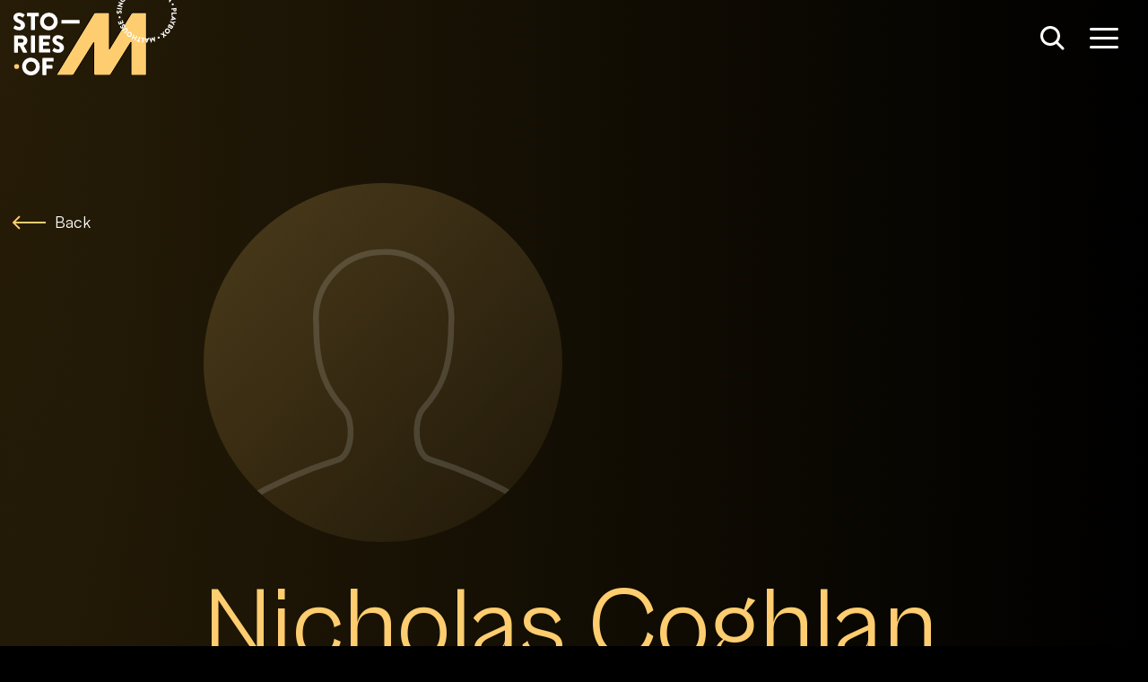

--- FILE ---
content_type: text/html; charset=utf-8
request_url: https://stories.malthousetheatre.com.au/people/nicholas-coghlan/
body_size: 19440
content:


<!doctype html>
<html>
<head>
	

<title> Stories of M - Nicholas Coghlan</title>

<meta charset="UTF-8" />



<meta name="description" content="" />
<meta name="viewport" content="width=device-width, initial-scale=1" />
<meta http-equiv="X-UA-Compatible" content="IE=edge" />

<meta property="og:title" content="Stories of M - Nicholas Coghlan" />
<meta property="og:url" content="https://stories.malthousetheatre.com.au/people/nicholas-coghlan/" />
<meta property="og:site_name" content="Stories of M" />
<meta property="og:type" content="website" />
<meta property="og:description" content="" />
<meta property="og:image" />
<link rel="image_src" />
<meta name="twitter:card" content="summary_large_image" />
<meta property="og:locale" content="en_gb" />

<link href="/DependencyHandler.axd?s=aHR0cHM6Ly9zdG9yaWVzLm1hbHRob3VzZXRoZWF0cmUuY29tLmF1L2Fzc2V0cy9jc3Mvc3R5bGUubWluLmNzczs&amp;t=Css&amp;cdv=12080324" type="text/css" rel="stylesheet"/>

<!-- Google Tag Manager -->

<script>(function(w,d,s,l,i){w[l]=w[l]||[];w[l].push({'gtm.start':

new Date().getTime(),event:'gtm.js'});var f=d.getElementsByTagName(s)[0],

j=d.createElement(s),dl=l!='dataLayer'?'&l='+l:'';j.async=true;j.src=

'https://www.googletagmanager.com/gtm.js?id='+i+dl;f.parentNode.insertBefore(j,f);

})(window,document,'script','dataLayer','GTM-K57HBB');</script>

<!-- End Google Tag Manager -->

	<script>
		window.googleCaptchaPublicKey = ''; // reCAPTCHA key is passed into recaptcha.js
	</script>
</head>

<body class="theme-era10">

<!-- Google Tag Manager (noscript) -->

<noscript><iframe src=https://www.googletagmanager.com/ns.html?id=GTM-K57HBB

height="0" width="0" style="display:none;visibility:hidden"></iframe></noscript>

<!-- End Google Tag Manager (noscript) -->

	<div class="theme-backgrounds">
	<div class="theme-gradient theme-discover"></div>
	<div class="theme-gradient theme-era70"></div>
	<div class="theme-gradient theme-era80"></div>
	<div class="theme-gradient theme-era90"></div>
	<div class="theme-gradient theme-era00"></div>
	<div class="theme-gradient theme-era10"></div>
	<div class="theme-gradient theme-era20"></div>
</div>

<nav class="navbar">
	<a href="/timeline/" class="navbar-logo">
		<svg width="182" height="84" viewBox="0 0 182 84" fill="#fff" xmlns="http://www.w3.org/2000/svg"><path class="logo-story theme-reverse-fill" fill-rule="evenodd" clip-rule="evenodd" d="M39.466 14.053a9.85 9.85 0 019.876 9.889c0 5.477-4.385 9.813-9.876 9.813s-9.876-4.336-9.876-9.813a9.85 9.85 0 019.876-9.89zm0 15.328c3.012 0 5.49-2.472 5.49-5.439 0-3.005-2.478-5.515-5.49-5.515-2.974 0-5.453 2.51-5.453 5.515-.038 3.005 2.44 5.439 5.453 5.439zm-38.017-.759L.153 30.904c-.23.38-.153.495.076.799.648.608 2.593 2.092 6.177 2.092 4.042 0 6.482-2.853 6.482-5.668 0-3.727-3.393-5.4-5.529-6.237-2.135-.875-2.974-1.636-2.974-2.663 0-.76.725-1.407 1.716-1.407 1.564 0 3.425 1.288 3.857 1.587l.07.048c.23.19.725-.038.916-.342l1.41-2.092c.115-.19.191-.684-.152-.875-.839-.608-3.012-2.054-5.872-2.054-4.233 0-6.33 2.739-6.33 5.44 0 3.27 2.974 5.134 5.338 6.047 1.869.76 2.822 1.636 2.822 2.777 0 .95-.8 1.635-1.906 1.635-1.525 0-3.186-1.072-3.72-1.417-.094-.06-.153-.099-.17-.104-.19-.152-.686-.19-.915.152zm14.185-10.271h3.927v14.643c0 .305.267.533.534.533h3.28a.545.545 0 00.533-.533V18.351h3.928a.545.545 0 00.534-.533v-2.967a.52.52 0 00-.534-.532H15.634a.545.545 0 00-.534.532v2.967a.52.52 0 00.534.533zm-14.3 21.072a.545.545 0 00-.533.532H.763v18.18a.52.52 0 00.533.533h3.242a.545.545 0 00.533-.532v-6.999h1.907l3.66 7.265c.077.076.23.228.458.228h3.66c.458 0 .649-.456.458-.798l-3.775-6.96c2.403-.952 4.08-3.006 4.08-5.516 0-3.271-2.707-5.934-5.986-5.934H1.335zm9.915 6.01c0 1.178-.954 2.205-2.098 2.205V47.6H5.11v-4.26h4.04a2.09 2.09 0 012.098 2.092zm8.312-5.478c0-.266.229-.532.534-.532h3.28c.266 0 .533.228.533.532v18.143a.545.545 0 01-.534.532h-3.279a.545.545 0 01-.534-.532V39.955zm9.61-.532a.545.545 0 00-.534.532h-.039V58.06a.52.52 0 00.534.532h11.363a.545.545 0 00.534-.532v-2.967a.52.52 0 00-.534-.532h-7.588v-3.69h6.254a.52.52 0 00.534-.532v-2.967a.545.545 0 00-.534-.533h-6.254v-3.385h7.627a.545.545 0 00.533-.532v-2.967a.52.52 0 00-.534-.532H29.17zm14.451 16.583l1.297-2.282c.228-.343.724-.305.915-.152.017.005.076.043.17.104.533.344 2.195 1.417 3.72 1.417 1.105 0 1.906-.685 1.906-1.636 0-1.14-.954-2.016-2.822-2.776-2.364-.913-5.338-2.777-5.338-6.048 0-2.7 2.097-5.439 6.33-5.439 2.86 0 5.033 1.445 5.872 2.054.343.19.267.685.152.875l-1.41 2.092c-.191.304-.687.532-.916.342l-.07-.048c-.432-.3-2.294-1.587-3.857-1.587-.992 0-1.716.646-1.716 1.407 0 1.027.839 1.788 2.974 2.662 2.135.837 5.529 2.51 5.529 6.238 0 2.815-2.44 5.668-6.482 5.668-3.585 0-5.53-1.484-6.178-2.093-.228-.304-.305-.418-.076-.798zM29.4 74.149a9.85 9.85 0 00-9.876-9.89c-5.49 0-9.838 4.413-9.876 9.89 0 5.477 4.385 9.813 9.876 9.813s9.876-4.336 9.876-9.813zm-4.385 0c0 2.966-2.479 5.439-5.49 5.439-2.975 0-5.454-2.434-5.454-5.44 0-3.004 2.479-5.514 5.453-5.514 3.012 0 5.491 2.51 5.491 5.515zm7.321-9.09c0-.267.229-.533.534-.533h11.363a.52.52 0 01.534.532v2.967a.545.545 0 01-.534.533h-7.588v3.955h6.254c.266 0 .533.228.533.533v2.966a.545.545 0 01-.533.533h-6.254v6.656a.545.545 0 01-.534.533H32.87a.52.52 0 01-.534-.533V65.058zm21.659-38.72h19.18c.305 0 .534-.229.534-.495v-3.005a.52.52 0 00-.534-.533h-19.18a.52.52 0 00-.534.533v3.005c0 .266.229.494.534.494z" fill="#000"/><path class="logo-dot theme-fill" d="M3.546 76.85a2.742 2.742 0 002.746-2.74 2.742 2.742 0 00-2.746-2.738 2.742 2.742 0 00-2.745 2.739 2.742 2.742 0 002.745 2.738z" fill="#000"/><path class="logo-m theme-fill" d="M106.996 15.688v38.949l24.099-39.177c.457-.76 1.563-1.37 2.44-1.37h13.194c.877 0 1.601.723 1.601 1.598v66.676c0 .875-.724 1.636-1.601 1.636h-14.071c-.877 0-1.601-.723-1.601-1.636V46.915L108.75 82.593c-.496.76-1.563 1.369-2.479 1.369H91.133a1.65 1.65 0 01-1.64-1.636l.039-34.992-21.964 35.22c-.495.761-1.601 1.37-2.478 1.37h-15.9c-.878 0-1.221-.609-.764-1.37l41.03-67.132c.495-.76 1.563-1.37 2.44-1.37h13.537c.877 0 1.563.761 1.563 1.636z" stroke="#000"/><path class="logo-circle theme-reverse-fill" fill-rule="evenodd" clip-rule="evenodd" d="M149.626-18.848c0-.076.077-.152.153-.152l.953.114c.077 0 .153.076.153.152l-.191 2.016 2.288.228.191-2.016c0-.076.076-.152.152-.152l.953.114c.077 0 .153.076.153.153l-.534 5.248a.164.164 0 01-.152.153l-.954-.114a.164.164 0 01-.152-.153l.229-2.092-2.288-.228-.229 2.092c0 .076-.076.152-.153.152l-.953-.114a.164.164 0 01-.152-.152l.533-5.249zm9.419 1.521c1.525.495 2.326 2.13 1.83 3.652a2.863 2.863 0 01-3.622 1.826c-1.526-.495-2.326-2.092-1.831-3.614.496-1.521 2.136-2.396 3.623-1.864zm-1.411 4.223c.839.266 1.754-.19 2.021-1.028a1.606 1.606 0 00-1.03-2.015c-.839-.267-1.754.19-2.021 1.027-.228.836.229 1.75 1.03 2.015zm9.037 2.738a2.856 2.856 0 00-.991-3.956c-1.411-.837-3.127-.342-3.966 1.027-.839 1.37-.419 3.081.991 3.918 1.411.837 3.127.38 3.966-.989zm-1.144-.647c-.419.723-1.411.99-2.173.533-.725-.457-.992-1.445-.611-2.168.458-.76 1.449-1.027 2.212-.57.763.456 1.03 1.445.572 2.205zm3.851-.532c.039-.076.153-.076.229 0l1.449 1.293c.725.647.801 1.788.153 2.51-.649.723-1.792.8-2.517.153l-.61-.57-1.258 1.406c-.038.077-.153.077-.229 0l-.725-.608c-.076-.076-.076-.152 0-.228l3.508-3.956zm0 3.005c.267.228.649.228.877-.038a.61.61 0 00-.076-.875l-.572-.495-.801.913.572.495zm4.08.684c-.076-.076-.152-.076-.228-.038l-4.119 3.386c-.076.076-.076.152-.038.228l1.945 2.32c.076.076.153.076.229.038l.686-.57c.076-.077.076-.153.038-.229l-1.22-1.445 3.279-2.739c.077-.076.077-.152.039-.228l-.611-.723zm-1.982 5.934l5.91-.533c.038 0 .114.038.152.076l.039.076a.116.116 0 010 .153l-3.394 4.868a.185.185 0 01-.267 0l-.458-.76c-.076-.115-.076-.19.039-.343l.419-.57L172.81-.82l-.686.076c-.115 0-.229 0-.305-.152l-.458-.76c-.038-.115 0-.23.115-.267zm3.126 2.016l.839-1.18-1.449.153.61 1.027zm4.08 4.45c-.19-.609-.839-.913-1.449-.723-.572.19-.915.875-.724 1.408.229.608.877.95 1.449.76.572-.19.915-.837.724-1.445zm2.746 4.298c.076 0 .152.038.152.114l.229 1.902a1.767 1.767 0 01-1.563 1.978 1.77 1.77 0 01-1.983-1.56l-.115-.836-1.868.228c-.076 0-.153-.038-.153-.114l-.114-.951c0-.076.038-.152.114-.152l5.301-.609zm-2.021 2.244c.038.342.343.609.686.57a.557.557 0 00.496-.684l-.076-.76-1.221.151.115.723zm2.631 3.195c0-.076-.077-.152-.153-.152l-5.376-.19c-.077 0-.153.076-.153.152l-.076 3.005c0 .076.076.152.153.152l.877.038a.164.164 0 00.152-.152l.076-1.902 4.309.152c.076 0 .153-.076.153-.152l.038-.951zm-5.453 3.157l4.766 3.537a.283.283 0 01.077.152v.076c0 .038-.077.114-.115.114l-5.796 1.37c-.114.038-.19-.038-.19-.19l.19-.875c.038-.152.077-.19.267-.228l.687-.153.419-2.13-.572-.418c-.076-.076-.152-.152-.114-.304l.19-.875c-.038-.114.077-.152.191-.076zm.991 3.537l1.411-.342-1.182-.837-.229 1.18zm2.937 2.853l-3.127.723-2.402-.913c-.077-.038-.153 0-.191.076l-.343.875c-.038.076 0 .152.076.19l2.402.913 1.869 2.624c.076.114.229.076.267-.038l.381-.989c0-.076 0-.114-.038-.152l-1.144-1.598 1.945-.456c.038 0 .076 0 .114-.076l.381-.989c.038-.114-.076-.228-.19-.19zm-2.25 5.705c.076.038.114.114.038.19l-.915 1.598c-.458.799-1.411 1.179-2.135.76-.534-.304-.649-1.026-.649-1.445-.381.267-1.029.647-1.677.267-.763-.457-.954-1.446-.458-2.283l.991-1.711c.039-.076.153-.114.191-.038l4.614 2.662zm-4.728-.418c-.153.266-.077.608.228.799.267.152.649 0 .801-.305l.343-.57-.991-.57-.381.646zm1.944.989a.535.535 0 00.229.76c.267.153.61.038.763-.228l.305-.532-.953-.57-.344.57zm-5.719 6.58a2.865 2.865 0 004.08-.266c1.067-1.218.877-3.005-.305-4.07-1.182-1.065-2.975-.951-4.042.266-1.068 1.217-.954 3.005.267 4.07zm.839-.951c-.649-.57-.725-1.597-.153-2.244.572-.685 1.602-.76 2.25-.152.648.57.724 1.597.152 2.244-.572.646-1.601.722-2.249.152zm-2.632 2.472l2.822.99c.115.037.153.19.038.266l-.915.722c-.038.038-.114.038-.152.038l-1.64-.608.191 1.75c0 .037 0 .114-.038.151l-.916.723c-.114.076-.228.038-.228-.076l-.267-2.967-2.936-1.065c-.115-.038-.153-.19-.039-.266l.877-.684c.039-.039.115-.039.153-.039l1.83.647-.19-1.902c0-.038 0-.114.076-.152l.877-.684c.114-.077.229-.039.229.075l.228 3.081zm-5.528 4.717c.533-.266.762-.951.495-1.522-.267-.57-.991-.798-1.525-.532-.534.266-.801.989-.534 1.521a1.2 1.2 0 001.564.533zm-4.576 3.613c0 .076-.038.152-.115.152l-.114.038c-.038 0-.114 0-.153-.038l-2.554-2.966-1.068 3.765c0 .038-.076.114-.114.114l-.115.038c-.076 0-.152-.038-.152-.076l-2.021-5.059c-.038-.114 0-.19.114-.19l.915-.19c.076 0 .153.038.191.076l.877 2.32.763-2.814c0-.038.076-.114.114-.114l.152-.038c.039 0 .115 0 .153.038l1.868 2.244-.19-2.473c0-.076.038-.152.114-.152l.915-.19c.077-.038.191.038.191.152l.229 5.363zm-8.961 1.255l2.402-5.4c.076-.077 0-.19-.229-.229h-.877c-.152 0-.228.076-.267.19l-.266.647-2.174.038-.305-.609c-.076-.152-.114-.19-.267-.19h-.877c-.114.038-.152.114-.114.228l2.593 5.325a.288.288 0 00.152.076h.076c.077 0 .115-.038.153-.076zm-.191-2.32l-.648-1.293 1.22-.038-.572 1.331zm-4.08 2.016c0 .076-.076.152-.19.114l-.954-.152c-.076 0-.152-.076-.114-.19l.648-4.222-1.868-.304c-.077 0-.153-.076-.115-.19l.153-.875c0-.077.076-.153.19-.114l2.975.456c.076 0 .152.076.114.19l-.839 5.287zm-3.546-1.636l-1.106-.342 1.259-4.07a.21.21 0 00-.115-.19l-.915-.266a.211.211 0 00-.191.114l-1.22 4.108-1.106-.342a.209.209 0 00-.19.114l-.229.837a.21.21 0 00.114.19l3.394.989a.21.21 0 00.191-.114l.228-.837a.21.21 0 00-.114-.19zm-5.3-.608c-.038.076-.115.114-.191.076l-.839-.418c-.076-.038-.114-.115-.076-.19l.915-1.788-2.059-1.027-.915 1.787c-.038.076-.114.114-.191.076l-.839-.418c-.076-.038-.114-.114-.076-.19l2.364-4.716c.038-.076.115-.115.191-.076l.839.418c.076.038.114.114.076.19l-.953 1.864 2.059 1.027.953-1.864c.038-.076.115-.114.191-.076l.839.418c.076.038.114.114.076.19l-2.364 4.717zm-8.732-8.786c-1.03 1.255-.839 3.08.419 4.07 1.258.988 3.013.798 4.042-.457 1.03-1.255.801-3.005-.419-4.032-1.221-1.027-3.013-.837-4.042.419zm.991.798c.534-.684 1.564-.76 2.25-.228.686.57.801 1.56.229 2.206-.534.685-1.564.799-2.25.266a1.576 1.576 0 01-.229-2.244zm-3.851 0c-.076.038-.153.038-.229-.038l-.61-.76c-.038-.076-.038-.152.038-.229l2.517-2.053c.419-.343.534-.951.152-1.408-.381-.456-.991-.494-1.41-.152l-2.517 2.054c-.076.038-.153.038-.229-.038l-.61-.76c-.038-.077-.038-.153.038-.229l2.555-2.092c.953-.76 2.364-.608 3.165.343.801.988.648 2.396-.267 3.156l-2.593 2.206zm-.496-7.226h.763c.114 0 .152-.038.19-.19.077-.229.153-.951-.343-1.864-.572-1.027-1.639-1.255-2.364-.837-.953.532-.877 1.636-.801 2.282.077.685 0 .989-.267 1.141-.19.114-.457.038-.61-.228-.231-.363-.176-.955-.157-1.155a.896.896 0 00.005-.062c0-.076-.115-.19-.229-.19l-.724-.038c-.039 0-.191.038-.191.152-.038.304-.114 1.065.305 1.787.61 1.065 1.601 1.218 2.288.837.801-.456.877-1.483.762-2.206-.076-.57 0-.95.306-1.103.228-.152.533-.038.686.228.244.418.201 1.059.192 1.194l-.001.023c0 .076.076.229.19.229zm-5.834-2.473c-.076.038-.152 0-.19-.076l-1.144-3.08c-.039-.076 0-.153.076-.19l.801-.305c.076-.038.152 0 .19.076l.763 2.092.915-.342-.648-1.712c-.038-.076 0-.152.076-.19l.801-.304c.076-.038.152 0 .19.076l.649 1.711 1.029-.38-.762-2.092c-.039-.076 0-.152.076-.19l.801-.304c.076-.038.152 0 .19.076l1.144 3.08c.038.077 0 .153-.076.19l-4.881 1.864zm-.686-8.101c.114.57.724 1.027 1.334.913.572-.076 1.03-.685.916-1.294a1.179 1.179 0 00-1.297-.95c-.61.114-1.068.722-.953 1.33zm2.669-4.146l-.648-.38c-.115-.077-.077-.229-.038-.267a.51.51 0 01.061-.102c.125-.192.405-.619.434-1 0-.305-.19-.571-.457-.571-.343 0-.61.266-.839.798-.305.685-.877 1.522-1.83 1.484-.801-.038-1.564-.685-1.526-1.902a2.9 2.9 0 01.649-1.674.234.234 0 01.266-.038l.611.419c.076.076.152.19.076.266a1.139 1.139 0 01-.056.085c-.132.192-.447.65-.478 1.056 0 .304.191.495.381.533.305 0 .534-.229.801-.837.267-.609.801-1.598 1.868-1.56.839.038 1.64.761 1.602 1.94-.038 1.027-.496 1.598-.686 1.788-.038 0-.077 0-.191-.038zm-4.461-5.553c-.039.114.038.19.114.19l5.224.799c.114.038.191-.038.191-.114l.152-.951c.038-.114-.038-.19-.114-.19l-5.224-.8c-.115-.037-.191.039-.191.115l-.152.95zm.533-3.081c-.076-.038-.114-.114-.076-.19l.076-.19 3.89-2.13-2.707-.837a.208.208 0 01-.115-.19l.305-.913a.21.21 0 01.191-.114l5.148 1.635c.076.038.114.114.076.19l-.038.114c0 .038-.038.077-.077.077l-3.965 2.053 2.86.913a.21.21 0 01.114.19l-.305.913a.21.21 0 01-.191.114l-5.186-1.635zm5.072-10.155c-.725.228-1.22.646-1.602 1.33-.762 1.37-.266 3.12 1.106 3.956 1.411.761 3.165.267 3.928-1.14.343-.647.457-1.37.267-2.093-.038-.076-.115-.152-.191-.114l-.877.229a.21.21 0 00-.114.19c.076.38 0 .799-.191 1.14-.42.8-1.411 1.028-2.174.61-.8-.419-1.143-1.37-.686-2.169.191-.342.496-.646.877-.76.076-.038.153-.114.114-.19l-.266-.875c0-.114-.115-.152-.191-.114zm.534-1.636c-.077-.038-.077-.152-.038-.228l2.097-2.587c.038-.076.152-.076.229-.038l.686.533c.076.038.076.152.038.228l-1.411 1.712.763.608 1.144-1.407c.038-.076.152-.076.229-.038l.686.532c.076.038.076.152.038.229l-1.144 1.407.839.685 1.411-1.712c.038-.076.152-.076.229-.038l.686.532c.076.038.076.153.038.229l-2.097 2.586c-.038.076-.153.076-.229.038l-4.194-3.271zm5.758-3.842l.571-.494 2.327 2.776a.242.242 0 00.228 0l.687-.57c.038-.038.038-.114 0-.19l-3.318-3.918c-.038-.076-.114-.076-.19-.038l-.572.457-.305 1.445c0 .038 0 .076.038.114l.343.38c.038.076.114.076.191.038zm4.651 0c.267-.304.954-1.179.649-1.977-.115.19-.382.418-.534.532-.648.418-1.64.418-2.288-.57-.534-.837-.305-1.978.534-2.51 1.029-.685 2.135-.267 2.822.76 1.296 1.978.152 3.842-.344 4.412-.076.076-.19.114-.267.038l-.533-.38c-.115-.114-.153-.19-.039-.305zm0-3.423c-.228-.342-.724-.456-1.067-.228-.343.228-.458.723-.229 1.065.229.342.725.457 1.068.228.381-.228.457-.684.228-1.065zm3.356-2.548l-.076 4.64.076.038c0 .076.114.114.191.076l.724-.342c.115-.038.191-.114.191-.342l.076-5.515-.038-.039c-.038-.076-.114-.114-.191-.076l-3.05 1.408c-.076.038-.115.114-.076.19l.305.646c.038.077.114.114.19.077l1.678-.761zm4.271-2.853c.114-.076.191-.038.267.038l.419.533c.077.076.077.19-.076.266-.343.228-1.22.875-1.144 1.711.191-.152.458-.304.686-.38.725-.228 1.678.076 2.021 1.18.305.95-.267 1.977-1.22 2.281-1.182.343-2.135-.342-2.478-1.521-.687-2.206.953-3.69 1.525-4.108zm.61 4.64c.419-.114.648-.57.496-.95a.78.78 0 00-.954-.533c-.419.114-.648.57-.495.95a.762.762 0 00.953.533zm4.995-3.88c-.61.039-1.068.647-.991 1.256.076.608.648 1.065 1.22 1.027.61-.076 1.106-.647 1.029-1.255-.038-.609-.61-1.103-1.258-1.027z" fill="#000"/></svg>
	</a>
	<div class="navbar-actions">
		<div class="navbar-search">
			<div class="icon search-icon">
				<svg width="32" height="32" viewBox="0 0 32 32" fill="#fff" xmlns="http://www.w3.org/2000/svg"><circle class="theme-reverse-stroke" cx="14" cy="14" r="9.5" stroke="#fff" stroke-width="3" fill="transparent"/><path class="theme-reverse-stroke" d="M21 21l7 7" stroke="#fff" stroke-width="3" stroke-linecap="round"/></svg>
			</div>
			<form class="wrapper">
				<input type="text" class="search-input" placeholder="Search For Shows, People, Roles..." />
			</form>
			<div class="icon close-icon">
				<svg width="32" height="32" viewBox="0 0 32 32" fill="#fff" xmlns="http://www.w3.org/2000/svg"><path class="theme-fill" fill-rule="evenodd" clip-rule="evenodd" d="M7.182 5.06A1.5 1.5 0 005.06 7.182l9.194 9.193-9.192 9.192a1.5 1.5 0 002.121 2.12l9.192-9.19 9.192 9.19a1.5 1.5 0 002.12-2.12l-9.19-9.192 9.193-9.193a1.5 1.5 0 10-2.122-2.122l-9.193 9.194L7.182 5.06z"/></svg>
			</div>
		</div>
		<div class="navbar-menu">
			<div class="icon hamburger-icon">
					<svg width="32" height="32" viewBox="0 0 32 32" fill="#fff" xmlns="http://www.w3.org/2000/svg"><path class="theme-reverse-fill" fill-rule="evenodd" clip-rule="evenodd" d="M0 6.5A1.5 1.5 0 011.5 5h29a1.5 1.5 0 010 3h-29A1.5 1.5 0 010 6.5zm0 10A1.5 1.5 0 011.5 15h29a1.5 1.5 0 010 3h-29A1.5 1.5 0 010 16.5zM1.5 25a1.5 1.5 0 000 3h29a1.5 1.5 0 000-3h-29z"/></svg>
			</div>
			<div class="icon close-icon">
				<svg width="32" height="32" viewBox="0 0 32 32" fill="#fff" xmlns="http://www.w3.org/2000/svg"><path class="theme-fill" fill-rule="evenodd" clip-rule="evenodd" d="M7.182 5.06A1.5 1.5 0 005.06 7.182l9.194 9.193-9.192 9.192a1.5 1.5 0 002.121 2.12l9.192-9.19 9.192 9.19a1.5 1.5 0 002.12-2.12l-9.19-9.192 9.193-9.193a1.5 1.5 0 10-2.122-2.122l-9.193 9.194L7.182 5.06z"/></svg>
			</div>
		</div>
	</div>
</nav>



	<main id="swup" class="swup-transition ">
		

<div class="component component-page-description">
	<div class="container">
		<div class="row">
			<div class="col-md-2">
				<a href="/timeline" class="component-back-button" data-no-swup>
					<svg width="37" height="16" viewBox="0 0 37 16" fill="none" xmlns="http://www.w3.org/2000/svg"><path class="theme-fill" d="M.293 7.293a1 1 0 000 1.414l6.364 6.364a1 1 0 001.414-1.414L2.414 8l5.657-5.657A1 1 0 006.657.93L.293 7.293zM37 7H1v2h36V7z" fill="#fff"/></svg>
					<span class="back-button-text theme-color">Back</span>
				</a>
			</div>
			<div class="col-md-10 col-lg-8">

				<div class="component-page-hero person-hero">
					<figure class="hero-image person-image theme-loading-gradient">
<svg width="245" height="245" viewBox="0 0 245 245" fill="none" xmlns="http://www.w3.org/2000/svg"><path opacity=".5" d="M28 217c20.135-11.971 41.69-21.308 64.076-28.25 9.83-3.711 10.896-26.695 3.79-34.595-10.305-11.396-18.95-24.779-18.95-57.1-2.37-25.138 15.87-47.403 40.624-49.797 1.777-.24 3.553-.24 5.448-.24 24.872-.717 45.599 19.154 46.31 44.292 0 1.795-.119 3.59-.237 5.506 0 32.321-8.693 45.608-18.95 56.98-7.107 7.9-6.041 30.884 3.79 34.595h-.012c22.266 6.823 43.822 16.279 64.111 28.13" stroke="#fff" stroke-opacity=".3" stroke-width="4" stroke-linecap="round" stroke-linejoin="round"/></svg>					</figure>
				</div>

				<div class="component-page-title">
					<h1 class="page-title theme-color">Nicholas Coghlan</h1>
				</div>

				<div class="component-page-subhead">
						<p class="subhead-main">
							<span>Assistant Director, Cinematographer</span>
						</p>

				</div>


			</div>
		</div>
	</div>
</div>

	<section class="component component-page-drag-slider">
		<div class="container">
			<div class="row justify-content-center">
				<div class="col-md-8">
					<h2 class="component-title">Shows worked on</h2>
				</div>
			</div>
			<div class="row">
				<div class="col-12">
					<div class="drag-slider-container">
						<div class="swiper-wrapper">




	<article class="swiper-slide">
		<figure class="slider-image theme-loading-gradient">
		</figure>
		<div class="slider-detail">
			<h3 class="slider-name theme-color"><a class="stretched-link" href="/shows/this-is-beautiful/">This is Beautiful</a></h3>

					<p class="slider-year">Assistant Director, Cinematographer <span><i class="dot"></i>2013</span></p>

		</div>
	</article>


						</div>
					</div>
				</div>
			</div>
		</div>
	</section>


	<section class="component component-page-performers">
		<div class="container">
			<div class="row justify-content-center">
				<div class="col-md-8">
					<h2 class="component-title">Nicholas Coghlan has worked with...</h2>
				</div>
			</div>
			<div class="row justify-content-center performer-tile-wrapper">
				<div class="col-lg-11">
					<div class="row justify-content-center">
	<div class="col-6 col-md-3">
		<div class="performer-tile">
			<figure class="performer-image theme-loading-gradient">
					<picture>
						<source media="(min-width: 768px)" srcset="/media/5rxec0t3/carthew-pier.jpg?anchor=center&amp;mode=crop&amp;width=600&amp;height=600&amp;rnd=132763235749300000 1x">
						<img src="/media/5rxec0t3/carthew-pier.jpg?anchor=center&amp;mode=crop&amp;width=300&amp;height=300&amp;rnd=132763235749300000" alt="Pier Carthew" />
					</picture>
			</figure>
			<p class="performer-name theme-color"><a href="/people/pier-carthew/" class="stretched-link">Pier Carthew</a></p>
			<p class="performer-role collaborator-role">
				Worked with on
				This is Beautiful
				
			</p>
		</div>
	</div>
	<div class="col-6 col-md-3">
		<div class="performer-tile">
			<figure class="performer-image theme-loading-gradient">
					<picture>
						<source media="(min-width: 768px)" srcset="/media/lpxlmyq1/chan-jing-xuan.jpg?anchor=center&amp;mode=crop&amp;width=600&amp;height=600&amp;rnd=132763235807930000 1x">
						<img src="/media/lpxlmyq1/chan-jing-xuan.jpg?anchor=center&amp;mode=crop&amp;width=300&amp;height=300&amp;rnd=132763235807930000" alt="Jing-Xuan Chan" />
					</picture>
			</figure>
			<p class="performer-name theme-color"><a href="/people/jing-xuan-chan/" class="stretched-link">Jing-Xuan Chan</a></p>
			<p class="performer-role collaborator-role">
				Worked with on
				This is Beautiful
				
			</p>
		</div>
	</div>
	<div class="col-6 col-md-3">
		<div class="performer-tile">
			<figure class="performer-image theme-loading-gradient">
					<picture>
						<source media="(min-width: 768px)" srcset="/media/5cmof53n/goldsmith-russell.jpg?anchor=center&amp;mode=crop&amp;width=600&amp;height=600&amp;rnd=132763237931400000 1x">
						<img src="/media/5cmof53n/goldsmith-russell.jpg?anchor=center&amp;mode=crop&amp;width=300&amp;height=300&amp;rnd=132763237931400000" alt="Russell Goldsmith" />
					</picture>
			</figure>
			<p class="performer-name theme-color"><a href="/people/russell-goldsmith/" class="stretched-link">Russell Goldsmith</a></p>
			<p class="performer-role collaborator-role">
				Worked with on
				This is Beautiful
				
			</p>
		</div>
	</div>
	<div class="col-6 col-md-3">
		<div class="performer-tile">
			<figure class="performer-image theme-loading-gradient">
					<picture>
						<source media="(min-width: 768px)" srcset="/media/kuuhkc4n/hii-ming-zhu.jpg?anchor=center&amp;mode=crop&amp;width=600&amp;height=600&amp;rnd=132763238765500000 1x">
						<img src="/media/kuuhkc4n/hii-ming-zhu.jpg?anchor=center&amp;mode=crop&amp;width=300&amp;height=300&amp;rnd=132763238765500000" alt="Ming-Zhu Hii" />
					</picture>
			</figure>
			<p class="performer-name theme-color"><a href="/people/ming-zhu-hii/" class="stretched-link">Ming-Zhu Hii</a></p>
			<p class="performer-role collaborator-role">
				Worked with on
				This is Beautiful
				
			</p>
		</div>
	</div>
	<div class="col-6 col-md-3">
		<div class="performer-tile">
			<figure class="performer-image theme-loading-gradient">
<svg width="245" height="245" viewBox="0 0 245 245" fill="none" xmlns="http://www.w3.org/2000/svg"><path opacity=".5" d="M28 217c20.135-11.971 41.69-21.308 64.076-28.25 9.83-3.711 10.896-26.695 3.79-34.595-10.305-11.396-18.95-24.779-18.95-57.1-2.37-25.138 15.87-47.403 40.624-49.797 1.777-.24 3.553-.24 5.448-.24 24.872-.717 45.599 19.154 46.31 44.292 0 1.795-.119 3.59-.237 5.506 0 32.321-8.693 45.608-18.95 56.98-7.107 7.9-6.041 30.884 3.79 34.595h-.012c22.266 6.823 43.822 16.279 64.111 28.13" stroke="#fff" stroke-opacity=".3" stroke-width="4" stroke-linecap="round" stroke-linejoin="round"/></svg>			</figure>
			<p class="performer-name theme-color"><a href="/people/melanie-liertz/" class="stretched-link">Melanie Liertz</a></p>
			<p class="performer-role collaborator-role">
				Worked with on
				This is Beautiful
				
			</p>
		</div>
	</div>
	<div class="col-6 col-md-3">
		<div class="performer-tile">
			<figure class="performer-image theme-loading-gradient">
<svg width="245" height="245" viewBox="0 0 245 245" fill="none" xmlns="http://www.w3.org/2000/svg"><path opacity=".5" d="M28 217c20.135-11.971 41.69-21.308 64.076-28.25 9.83-3.711 10.896-26.695 3.79-34.595-10.305-11.396-18.95-24.779-18.95-57.1-2.37-25.138 15.87-47.403 40.624-49.797 1.777-.24 3.553-.24 5.448-.24 24.872-.717 45.599 19.154 46.31 44.292 0 1.795-.119 3.59-.237 5.506 0 32.321-8.693 45.608-18.95 56.98-7.107 7.9-6.041 30.884 3.79 34.595h-.012c22.266 6.823 43.822 16.279 64.111 28.13" stroke="#fff" stroke-opacity=".3" stroke-width="4" stroke-linecap="round" stroke-linejoin="round"/></svg>			</figure>
			<p class="performer-name theme-color"><a href="/people/damien-mclean/" class="stretched-link">Damien McLean</a></p>
			<p class="performer-role collaborator-role">
				Worked with on
				This is Beautiful
				
			</p>
		</div>
	</div>
	<div class="col-6 col-md-3">
		<div class="performer-tile">
			<figure class="performer-image theme-loading-gradient">
<svg width="245" height="245" viewBox="0 0 245 245" fill="none" xmlns="http://www.w3.org/2000/svg"><path opacity=".5" d="M28 217c20.135-11.971 41.69-21.308 64.076-28.25 9.83-3.711 10.896-26.695 3.79-34.595-10.305-11.396-18.95-24.779-18.95-57.1-2.37-25.138 15.87-47.403 40.624-49.797 1.777-.24 3.553-.24 5.448-.24 24.872-.717 45.599 19.154 46.31 44.292 0 1.795-.119 3.59-.237 5.506 0 32.321-8.693 45.608-18.95 56.98-7.107 7.9-6.041 30.884 3.79 34.595h-.012c22.266 6.823 43.822 16.279 64.111 28.13" stroke="#fff" stroke-opacity=".3" stroke-width="4" stroke-linecap="round" stroke-linejoin="round"/></svg>			</figure>
			<p class="performer-name theme-color"><a href="/people/glyn-roberts/" class="stretched-link">Glyn Roberts</a></p>
			<p class="performer-role collaborator-role">
				Worked with on
				This is Beautiful
				
			</p>
		</div>
	</div>
	<div class="col-6 col-md-3">
		<div class="performer-tile">
			<figure class="performer-image theme-loading-gradient">
					<picture>
						<source media="(min-width: 768px)" srcset="/media/wemgnsn4/yeboah-terry.jpg?anchor=center&amp;mode=crop&amp;width=600&amp;height=600&amp;rnd=132763244140270000 1x">
						<img src="/media/wemgnsn4/yeboah-terry.jpg?anchor=center&amp;mode=crop&amp;width=300&amp;height=300&amp;rnd=132763244140270000" alt="Terry Yeboah" />
					</picture>
			</figure>
			<p class="performer-name theme-color"><a href="/people/terry-yeboah/" class="stretched-link">Terry Yeboah</a></p>
			<p class="performer-role collaborator-role">
				Worked with on
				This is Beautiful
				
			</p>
		</div>
	</div>
					</div>
				</div>
			</div>


		</div>
	</section>

	</main>

	<span class="loading-indicator"><?xml version="1.0" encoding="UTF-8"?><svg width="68" height="68" fill="#fff" viewBox="0 0 68 68" xmlns="http://www.w3.org/2000/svg"><path class="logo-circle theme-fill" d="M35.106.72c0-.077.077-.153.153-.153l.953.114c.077 0 .153.076.153.152l-.191 2.016 2.288.228.191-2.015c0-.077.076-.153.152-.153l.953.114c.077 0 .153.077.153.153l-.534 5.248a.164.164 0 01-.152.153l-.954-.114a.164.164 0 01-.152-.153l.229-2.092-2.288-.228-.229 2.092c0 .076-.076.152-.153.152l-.953-.114a.164.164 0 01-.152-.152zm9.419 1.52c1.525.495 2.326 2.13 1.83 3.652s-2.135 2.32-3.622 1.826c-1.526-.495-2.326-2.092-1.831-3.614.496-1.521 2.136-2.396 3.623-1.863zm-1.411 4.223c.839.266 1.754-.19 2.021-1.027s-.191-1.75-1.03-2.016c-.839-.267-1.754.19-2.021 1.027-.228.836.229 1.75 1.03 2.015zM52.151 9.2a2.856 2.856 0 00-.991-3.956c-1.411-.836-3.127-.342-3.966 1.027s-.419 3.081.991 3.918c1.411.837 3.127.38 3.966-.989zm-1.144-.647c-.419.723-1.411.99-2.173.533-.725-.456-.992-1.445-.611-2.168.458-.76 1.449-1.027 2.212-.57.763.456 1.03 1.445.572 2.205zm3.851-.532c.039-.076.153-.076.229 0l1.449 1.293c.725.647.801 1.788.153 2.51-.649.723-1.792.8-2.517.153l-.61-.57-1.258 1.407c-.038.076-.153.076-.229 0l-.725-.61c-.076-.075-.076-.151 0-.227zm0 3.005c.267.228.649.228.877-.038a.61.61 0 00-.076-.875l-.572-.495-.801.913zm4.08.684c-.076-.076-.152-.076-.228-.038l-4.119 3.386c-.076.076-.076.152-.038.228l1.945 2.32c.076.076.153.076.229.038l.686-.57c.076-.077.076-.153.038-.229l-1.22-1.445 3.279-2.739c.077-.076.077-.152.039-.228zm-1.982 5.934l5.91-.533c.038 0 .114.038.152.076l.039.077a.116.116 0 010 .152l-3.394 4.868a.185.185 0 01-.267 0l-.458-.76c-.076-.115-.076-.19.039-.343l.419-.57-1.106-1.864-.686.076c-.115 0-.229 0-.305-.152l-.458-.76c-.038-.115 0-.23.115-.267zm3.126 2.016l.839-1.18-1.449.153zm4.08 4.45c-.19-.609-.839-.913-1.449-.723-.572.19-.915.875-.724 1.408.229.608.877.95 1.449.76.572-.19.915-.836.724-1.445zm2.746 4.298c.076 0 .152.038.152.114l.229 1.902a1.767 1.767 0 01-1.563 1.978 1.77 1.77 0 01-1.983-1.56l-.115-.836-1.868.228c-.076 0-.153-.038-.153-.114l-.114-.951c0-.076.038-.152.114-.152zm-2.021 2.244c.038.342.343.609.686.57s.572-.342.496-.684l-.076-.76-1.221.151zm2.631 3.195c0-.076-.077-.152-.153-.152l-5.376-.19c-.077 0-.153.076-.153.152l-.076 3.005c0 .076.076.152.153.152l.877.038a.164.164 0 00.152-.152l.076-1.902 4.309.152c.076 0 .153-.076.153-.152zm-5.453 3.157l4.766 3.537a.283.283 0 01.077.152v.076c0 .038-.077.115-.115.115l-5.796 1.369c-.114.038-.19-.038-.19-.19l.19-.875c.038-.152.077-.19.267-.228l.687-.153.419-2.13-.572-.418c-.076-.076-.152-.152-.114-.304l.19-.875c-.038-.114.077-.152.191-.076zm.991 3.537l1.411-.342-1.182-.837zm2.937 2.853l-3.127.723-2.402-.913c-.077-.038-.153 0-.191.076l-.343.875c-.038.076 0 .152.076.19l2.402.913 1.869 2.624c.076.114.229.076.267-.038l.381-.989c0-.076 0-.114-.038-.152l-1.144-1.598 1.945-.456c.038 0 .076 0 .114-.076l.381-.989c.038-.114-.076-.228-.19-.19zm-2.25 5.705c.076.038.114.114.038.19l-.915 1.598c-.458.799-1.411 1.18-2.135.76-.534-.304-.649-1.026-.649-1.445-.381.267-1.029.647-1.677.267-.763-.457-.954-1.446-.458-2.283l.991-1.711c.039-.076.153-.114.191-.038zm-4.728-.418c-.153.266-.077.608.228.799.267.152.649 0 .801-.305l.343-.57-.991-.57zm1.944.989a.535.535 0 00.229.76c.267.153.61.039.763-.228l.305-.532-.953-.57zm-5.719 6.58a2.865 2.865 0 004.08-.266c1.067-1.217.877-3.005-.305-4.07-1.182-1.065-2.975-.95-4.042.266-1.068 1.217-.954 3.005.267 4.07zm.839-.95c-.649-.571-.725-1.598-.153-2.245.572-.685 1.602-.76 2.25-.152.648.57.724 1.597.152 2.244-.572.647-1.601.723-2.249.152zm-2.632 2.471l2.822.99c.115.037.153.19.038.266l-.915.722c-.038.038-.114.038-.152.038l-1.64-.608.191 1.75c0 .037 0 .114-.038.152l-.916.722c-.114.076-.228.038-.228-.076l-.267-2.967-2.936-1.065c-.115-.038-.153-.19-.039-.266l.877-.684c.039-.039.115-.039.153-.039l1.83.647-.19-1.902c0-.038 0-.114.076-.152l.877-.684c.114-.077.229-.039.229.076zm-5.528 4.717c.533-.266.762-.951.495-1.522s-.991-.798-1.525-.532-.801.989-.534 1.521a1.2 1.2 0 001.564.533zm-4.576 3.613c0 .076-.038.152-.115.152l-.114.038c-.038 0-.114 0-.153-.038l-2.554-2.966-1.068 3.765c0 .038-.076.114-.114.114l-.115.038c-.076 0-.152-.038-.152-.076l-2.021-5.059c-.038-.114 0-.19.114-.19l.915-.19c.076 0 .153.038.191.076l.877 2.32.763-2.814c0-.038.076-.114.114-.114l.152-.038c.039 0 .115 0 .153.038l1.868 2.244-.19-2.473c0-.076.038-.152.114-.152l.915-.19c.077-.038.191.038.191.152zm-8.961 1.255l2.402-5.4c.076-.077 0-.19-.229-.229h-.877c-.152 0-.228.076-.267.19l-.266.647-2.174.038-.305-.609c-.076-.152-.114-.19-.267-.19h-.877c-.114.038-.152.114-.114.228l2.593 5.325a.288.288 0 00.152.076h.076c.077 0 .115-.038.153-.076zm-.191-2.32l-.648-1.293 1.22-.038zm-4.08 2.016c0 .076-.076.152-.19.114l-.954-.152c-.076 0-.152-.076-.114-.19l.648-4.222-1.868-.304c-.077 0-.153-.076-.115-.19l.153-.875c0-.076.076-.153.19-.114l2.975.456c.076 0 .152.076.114.19zm-3.546-1.635l-1.106-.343 1.259-4.07a.21.21 0 00-.115-.19l-.915-.266a.211.211 0 00-.191.114l-1.22 4.108-1.106-.342a.209.209 0 00-.19.114l-.229.837a.21.21 0 00.114.19l3.394.989a.21.21 0 00.191-.114l.228-.837a.21.21 0 00-.114-.19zm-5.3-.609c-.038.076-.115.114-.191.076l-.839-.418c-.076-.038-.114-.115-.076-.19l.915-1.788-2.059-1.027-.915 1.787c-.038.077-.114.115-.191.077l-.839-.419c-.076-.038-.114-.114-.076-.19L19.358 58c.038-.076.115-.115.191-.076l.839.418c.076.038.114.114.076.19l-.953 1.864 2.059 1.027.953-1.864c.038-.076.115-.114.191-.076l.839.418c.076.038.114.114.076.19zm-8.732-8.786c-1.03 1.255-.839 3.08.419 4.07 1.258.988 3.013.798 4.042-.457 1.03-1.255.801-3.005-.419-4.032-1.221-1.027-3.013-.837-4.042.419zm.991.798c.534-.684 1.564-.76 2.25-.228.686.57.801 1.56.229 2.206-.534.685-1.564.799-2.25.266s-.801-1.559-.229-2.244zm-3.851 0c-.076.039-.153.039-.229-.038l-.61-.76c-.038-.076-.038-.152.038-.228l2.517-2.054c.419-.343.534-.951.152-1.408-.381-.456-.991-.494-1.41-.152l-2.517 2.054c-.076.038-.153.038-.229-.038l-.61-.76c-.038-.077-.038-.153.038-.229l2.555-2.092c.953-.76 2.364-.608 3.165.343.801.988.648 2.396-.267 3.156zm-.496-7.226h.763c.114 0 .152-.038.19-.19.077-.229.153-.951-.343-1.864-.572-1.027-1.639-1.255-2.364-.837-.953.533-.877 1.636-.801 2.282.077.685 0 .99-.267 1.141-.19.114-.457.038-.61-.228-.231-.363-.176-.955-.157-1.155a.896.896 0 00.005-.062c0-.076-.115-.19-.229-.19l-.724-.038c-.039 0-.191.038-.191.152-.038.304-.114 1.065.305 1.787.61 1.065 1.601 1.218 2.288.837.801-.456.877-1.483.762-2.206-.076-.57 0-.95.306-1.103.228-.152.533-.038.686.228.244.418.201 1.059.192 1.194l-.001.024c0 .076.076.228.19.228zm-5.834-2.472c-.076.038-.152 0-.19-.077l-1.144-3.08c-.039-.076 0-.153.076-.19l.801-.305c.076-.038.152 0 .19.076l.763 2.092.915-.342-.648-1.712c-.038-.076 0-.152.076-.19l.801-.304c.076-.038.152 0 .19.076l.649 1.711 1.029-.38-.762-2.092c-.039-.076 0-.152.076-.19l.801-.304c.076-.038.152 0 .19.076l1.144 3.08c.038.077 0 .153-.076.19zm-.686-8.102c.114.57.724 1.027 1.334.913.572-.076 1.03-.685.916-1.294a1.179 1.179 0 00-1.297-.95c-.61.114-1.068.722-.953 1.33zm2.669-4.146l-.648-.38c-.115-.077-.077-.229-.038-.267a.51.51 0 01.061-.102c.125-.192.405-.619.434-1 0-.305-.19-.571-.457-.571-.343 0-.61.266-.839.798-.305.685-.877 1.522-1.83 1.484-.801-.038-1.564-.685-1.526-1.902a2.9 2.9 0 01.649-1.673.234.234 0 01.266-.038l.611.418c.076.076.152.19.076.266a1.139 1.139 0 01-.056.085c-.132.192-.447.65-.478 1.056 0 .304.191.495.381.533.305 0 .534-.229.801-.837.267-.609.801-1.598 1.868-1.56.839.039 1.64.761 1.602 1.94-.038 1.027-.496 1.598-.686 1.788-.038 0-.077 0-.191-.038zM.865 29.322c-.039.114.038.19.114.19l5.224.799c.114.038.191-.038.191-.114l.152-.951c.038-.114-.038-.19-.114-.19l-5.224-.8c-.115-.037-.191.039-.191.115zm.533-3.081c-.076-.038-.114-.114-.076-.19l.076-.19 3.89-2.13-2.707-.837a.208.208 0 01-.115-.19l.305-.913a.21.21 0 01.191-.114l5.148 1.635c.076.038.114.114.076.19l-.038.114a.082.082 0 01-.077.077l-3.965 2.053 2.86.913a.21.21 0 01.114.19l-.305.913a.21.21 0 01-.191.114zM6.47 16.086c-.725.228-1.22.647-1.602 1.331-.762 1.37-.266 3.12 1.106 3.956 1.411.76 3.165.266 3.928-1.141.343-.647.457-1.37.267-2.092-.038-.076-.115-.152-.191-.114l-.877.228a.21.21 0 00-.114.19c.076.38 0 .799-.191 1.141-.42.799-1.411 1.027-2.174.609-.8-.419-1.143-1.37-.686-2.168.191-.342.496-.647.877-.76.076-.039.153-.115.114-.191l-.266-.875c0-.114-.115-.152-.191-.114zm.534-1.636c-.077-.038-.077-.152-.038-.228l2.097-2.586c.038-.076.152-.076.229-.038l.686.532c.076.038.076.152.038.228L8.605 14.07l.763.609 1.144-1.408c.038-.076.152-.076.229-.038l.686.533c.076.038.076.152.038.228l-1.144 1.407.839.685 1.411-1.712c.038-.076.152-.076.229-.038l.686.533c.076.038.076.152.038.228l-2.097 2.586c-.038.076-.153.076-.229.038zm5.758-3.841l.571-.495 2.327 2.777a.242.242 0 00.228 0l.687-.57c.038-.039.038-.115 0-.19l-3.318-3.919c-.038-.076-.114-.076-.19-.038l-.572.457-.305 1.445c0 .038 0 .076.038.114l.343.38c.038.077.114.077.191.039zm4.651 0c.267-.304.954-1.18.649-1.978-.115.19-.382.418-.534.533-.648.418-1.64.418-2.288-.571-.534-.837-.305-1.978.534-2.51 1.029-.685 2.135-.267 2.822.76 1.296 1.978.152 3.842-.344 4.412-.076.076-.19.115-.267.038l-.533-.38c-.115-.114-.153-.19-.039-.304zm0-3.423c-.228-.343-.724-.457-1.067-.229s-.458.723-.229 1.065.725.457 1.068.229c.381-.229.457-.685.228-1.065zm3.356-2.549l-.076 4.64.076.039c0 .076.114.114.191.076l.724-.343c.115-.038.191-.114.191-.342l.076-5.515-.038-.038c-.038-.076-.114-.114-.191-.076l-3.05 1.407c-.076.038-.115.114-.076.19l.305.647c.038.076.114.114.19.076zm4.271-2.853c.114-.076.191-.038.267.038l.419.533c.077.076.077.19-.076.266-.343.228-1.22.875-1.144 1.712.191-.152.458-.304.686-.38.725-.229 1.678.076 2.021 1.179.305.95-.267 1.977-1.22 2.282-1.182.342-2.135-.343-2.478-1.522-.687-2.206.953-3.69 1.525-4.108zm.61 4.64c.419-.113.648-.57.496-.95a.78.78 0 00-.954-.533c-.419.115-.648.57-.495.951a.762.762 0 00.953.533zm4.995-3.879c-.61.038-1.068.647-.991 1.255.076.609.648 1.065 1.22 1.027.61-.076 1.106-.646 1.029-1.255-.038-.608-.61-1.103-1.258-1.027z" clip-rule="evenodd" fill="#000" fill-rule="evenodd"/></svg></span>

	

<nav class="menu-overlay" id="menu">

	<div class="theme-backgrounds">
		<div class="theme-gradient"></div>
	</div>

	<div class="container">
		<div class="row menu-content">
			<div class="col-md-3">
				<div class="page-menu-sidebar">
					<div class="sidebar-links-main">
						<div class="row justify-content-start align-items-end margin-reset">
							<div class="col-md-12 col-4 sidebar-links-main-content sidebar-links-shows active theme-color">
								<h3 class="h3 sidebar-main-content-name theme-color js-menu-links" data-target="#menu-shows-name">
									Shows<span v-if="!loading" class="sidebar-count theme-color">{{showsCount}}</span>
								</h3>
								
								<p class="sidebar-main-content-filter">
									by
									<span class="links-filter active theme-color js-menu-links" data-target="#menu-shows-name">Name</span>
									or
									<span class="links-filter theme-color js-menu-links" data-target="#menu-shows-year">Year</span>
								</p>
							</div>

							<div class="col-md-12 col-4 sidebar-links-main-content sidebar-links-people theme-color">
								<h3 class="h3 sidebar-main-content-name theme-color js-menu-links" data-target="#menu-people">
									People<span v-if="!loading" class="sidebar-count theme-color">{{peopleCount}}</span>
								</h3>
							</div>

							<div class="col-md-12 col-4 sidebar-links-main-content sidebar-links-stories theme-color">
								<h3 class="h3 sidebar-main-content-name theme-color js-menu-links" data-target="#menu-stories-category">
									Stories<span v-if="!loading" class="sidebar-count theme-color">{{storiesCount}}</span>
								</h3>

								<p class="sidebar-main-content-filter">
									by
									<span class="links-filter active theme-color js-menu-links" data-target="#menu-stories-category">Category</span>
									or
									<span class="links-filter theme-color js-menu-links" data-target="#menu-stories-date">Date</span>
								</p>
							</div>
						</div>
					</div>
					<div class="sidebar-links-sub">
						<div class="content-link">
							<div class="sidebar-links-sub-content">
								<div data-tf-popup="k4F7Ec2o" data-tf-auto-close="1000" class="sidebar-links-sub-name">Subscribe <span class="extra-text d-none d-xl-inline-block">to eNews</span></div>
							</div>

							<div class="sidebar-links-sub-content">
								<div data-tf-popup="LkWZ5qcT" data-tf-auto-close="1000" class="sidebar-links-sub-name">Feedback</div>
							</div>

									<div class="sidebar-links-sub-content link">
										<a v-on:click="close" class="sidebar-links-sub-name"  href="/about/">About</a>
									</div>
						</div>

						<div class="content-logo">
								<a class="logo-link" href="https://www.malthousetheatre.com.au/">
									<p class="logo-name">By</p>
										<img class="sidebar-content-logo" src="/media/0yzja5gj/malthouse_theatre_leftaligned_white_rgb-1.png" />
								</a>
						</div>

					</div>
				</div>
			</div>
			<div class="col-md-8 offset-md-1">
				<div class="page-menu-main">

					<div id="menu-shows-name" class="page-menu-content page-menu-content-show active theme-color">
						<div v-if="loading" class="loading">Loading...</div>
						<div v-if="!loading && !showsByName.length" class="no-results">There are no results</div>

						<virtual-list v-if="!loading && showsByName.length" class="virtualized-list"
									  v-bind:item-class="'list-item'"
									  v-bind:data-key="'sectionTitle'"
									  v-bind:data-sources="showsByName"
									  v-bind:keeps="4"
									  v-bind:estimate-size="900"
									  v-bind:data-component="MenuShowsByName" v-bind:extra-props="{close}" />
					</div>

					<div id="menu-shows-year" class="page-menu-content page-menu-content-show theme-color">
						<div v-if="loading" class="loading">Loading...</div>
						<div v-if="!loading && !showsByYear.length" class="no-results">There are no results</div>

						<virtual-list v-if="!loading && showsByYear.length" class="virtualized-list"
									  v-bind:item-class="'list-item'"
									  v-bind:data-key="'sectionTitle'"
									  v-bind:data-sources="showsByYear"
									  v-bind:keeps="4"
									  v-bind:estimate-size="700"
									  v-bind:data-component="MenuShowsByYear" v-bind:extra-props="{close}" />
					</div>

					<div id="menu-people" class="page-menu-content page-menu-content-people theme-color">
						<div v-if="loading" class="loading">Loading...</div>
						<div v-if="!loading && !people.length" class="no-results">There are no results</div>

						<virtual-list v-if="!loading && people.length" class="virtualized-list"
									  v-bind:item-class="'list-item'"
									  v-bind:data-key="'sectionTitle'"
									  v-bind:data-sources="people"
									  v-bind:keeps="3"
									  v-bind:estimate-size="2000"
									  v-bind:data-component="MenuPeople" v-bind:extra-props="{close}" />
					</div>

					<div id="menu-stories-category" class="page-menu-content page-menu-content-show theme-color">
						<div v-if="loading" class="loading">Loading...</div>
						<div v-if="!loading && !storiesByCategory.length" class="no-results">There are no results</div>

						<virtual-list v-if="!loading && storiesByCategory.length" class="virtualized-list"
									  v-bind:item-class="'list-item'"
									  v-bind:data-key="'sectionTitle'"
									  v-bind:data-sources="storiesByCategory"
									  v-bind:keeps="4"
									  v-bind:estimate-size="500"
									  v-bind:data-component="MenuStoriesByCategory" v-bind:extra-props="{close}" />
					</div>

					<div id="menu-stories-date" class="page-menu-content page-menu-content-show theme-color">
						<div v-if="loading" class="loading">Loading...</div>
						<div v-if="!loading && !storiesByDate.length" class="no-results">There are no results</div>

						<virtual-list v-if="!loading && storiesByDate.length" class="virtualized-list"
									  v-bind:item-class="'list-item'"
									  v-bind:data-key="'sectionTitle'"
									  v-bind:data-sources="storiesByDate"
									  v-bind:keeps="12"
									  v-bind:estimate-size="120"
									  v-bind:data-component="MenuStoriesByDate" v-bind:extra-props="{close}" />
					</div>

				</div>
			</div>
		</div>
	</div>
</nav>


<script src="//embed.typeform.com/next/embed.js"></script>


	


<nav class="search-overlay" id="search">

	<div class="theme-backgrounds">
		<div class="theme-gradient"></div>
	</div>

	<div class="container">
		<div class="row menu-content">
			<div class="col-md-3">
				<div class="page-search-sidebar">
					<p class="search-result-text d-md-block d-none">
						Results for <span class='search-result-name'>&ldquo;{{searchTerm}}&rdquo;</span>
					</p>
					<div class="sidebar-links-main">
						<div class="row justify-content-start align-items-end margin-reset">
							<div class="col-md-12 col-4 sidebar-links-main-content sidebar-search active theme-color">
								<h3 class="h3 sidebar-main-content-name theme-color js-menu-links" data-target="#search-shows">
									Shows<span v-if="!loading" class="sidebar-count theme-color">{{shows.length}}</span>
								</h3>
							</div>
							<div class="col-md-12 col-4 sidebar-links-main-content sidebar-search theme-color">
								<h3 class="h3 sidebar-main-content-name theme-color js-menu-links" data-target="#search-people">
									People<span v-if="!loading" class="sidebar-count theme-color">{{people.length}}</span>
								</h3>
							</div>
							<div class="col-md-12 col-4 sidebar-links-main-content sidebar-search theme-color">
								<h3 class="h3 sidebar-main-content-name theme-color js-menu-links" data-target="#search-stories">
									Stories<span v-if="!loading" class="sidebar-count theme-color">{{stories.length}}</span>
								</h3>
							</div>
						</div>
					</div>
				</div>
			</div>
			<div class="col-md-8 offset-md-1">
				<div class="page-menu-main">

					<div id="search-shows" class="page-menu-content page-menu-content-show active theme-color">
						<div v-if="loading" class="loading">Loading...</div>
						<div v-if="!loading && !shows.length" class="no-results">There are no results</div>
						<a v-on:click="close" v-if="!loading && shows.length" v-for="entry in shows" class="search-content-shows" v-bind:href="entry.url">
							<span class="search-shows-img theme-loading-gradient">
								<picture v-if="entry.imageCropMedium || entry.imageCropSmall">
									<img v-bind:src="entry.imageCropSmall" v-bind:alt="entry.title" loading="lazy" />
								</picture>
							</span>
							<span class="search-shows-details">
								<span class="search-shows-name theme-color">{{entry.title}}</span>
								<span class="search-shows-tag">
									<span v-if="entry.roles && entry.roles.length" v-for="role in entry.roles" class="shows-tag-name"><i class="theme-background dot"></i>{{role}}</span>
									<span class="shows-tag-year"><i class="theme-background dot"></i>{{entry.year}}</span>
								</span>
							</span>
						</a>
					</div>

					<div id="search-people" class="page-menu-content page-menu-content-people theme-color">
						<div v-if="loading" class="loading">Loading...</div>
						<div v-if="!loading && !people.length" class="no-results">There are no results</div>
						<a v-on:click="close" v-if="!loading && people.length" v-for="entry in people" class="search-people-result" v-bind:href="entry.url">
							<span class="search-people-img theme-loading-gradient">
								<picture v-if="entry.imageCropMedium || entry.imageCropSmall">
									<img v-bind:src="entry.imageCropSmall" v-bind:alt="entry.title" loading="lazy" />
								</picture>
								<template v-else>
									<svg width="245" height="245" viewBox="0 0 245 245" fill="none" xmlns="http://www.w3.org/2000/svg"><path opacity=".5" d="M28 217c20.135-11.971 41.69-21.308 64.076-28.25 9.83-3.711 10.896-26.695 3.79-34.595-10.305-11.396-18.95-24.779-18.95-57.1-2.37-25.138 15.87-47.403 40.624-49.797 1.777-.24 3.553-.24 5.448-.24 24.872-.717 45.599 19.154 46.31 44.292 0 1.795-.119 3.59-.237 5.506 0 32.321-8.693 45.608-18.95 56.98-7.107 7.9-6.041 30.884 3.79 34.595h-.012c22.266 6.823 43.822 16.279 64.111 28.13" stroke="#fff" stroke-opacity=".3" stroke-width="4" stroke-linecap="round" stroke-linejoin="round"/></svg>
								</template>
							</span>
							<span class="search-people-details">
								<span class="search-people-name theme-color">{{entry.title}}</span>
								<span class="search-people-roles">
									<span v-if="entry.roles && entry.roles.length" v-for="role in entry.roles" class="people-role"><i class="theme-background dot"></i>{{role}}</span>
								</span>
							</span>
						</a>
					</div>

					<div id="search-stories" class="page-menu-content page-menu-content-stories theme-color">
						<div v-if="loading" class="loading">Loading...</div>
						<div v-if="!loading && !stories.length" class="no-results">There are no results</div>
						<div v-if="!loading && stories.length" class="search-content-period">
							<a v-on:click="close" v-for="entry in stories" class="search-stories-result" v-bind:href="entry.url">
								<span class="search-stories-year">{{entry.year || ''}}</span>
								<span class="search-stories-name theme-background" v-bind:class="'theme-' + entry.era">{{entry.title}}</span>
							</a>
						</div>
					</div>

				</div>
			</div>
		</div>
	</div>
</nav>





	<script src="/DependencyHandler.axd?s=aHR0cHM6Ly9zdG9yaWVzLm1hbHRob3VzZXRoZWF0cmUuY29tLmF1L2Fzc2V0cy9qcy9zY3JpcHRzLm1pbi5qczs&amp;t=Javascript&amp;cdv=12080324" type="text/javascript"></script>

	<script src="https://www.google.com/recaptcha/api.js?render="></script>
	<script src="https://cdnjs.cloudflare.com/ajax/libs/jquery-validate/1.19.1/jquery.validate.min.js"></script>
	<script src="https://cdnjs.cloudflare.com/ajax/libs/jquery-validation-unobtrusive/3.2.11/jquery.validate.unobtrusive.min.js"></script>
	<script src="https://cdnjs.cloudflare.com/ajax/libs/jquery-validate/1.19.1/additional-methods.min.js" integrity="sha512-/KqL6qPlIMqbgKgrc650iXf2m5Z1vHDbWcuecnn1SGC7mmyp3v1nYNj0BSn8bVFQ+FOqJ1b9qrXTIPSj2+yWYw==" crossorigin="anonymous" referrerpolicy="no-referrer"></script>

</body>
</html>


--- FILE ---
content_type: text/css
request_url: https://stories.malthousetheatre.com.au/DependencyHandler.axd?s=aHR0cHM6Ly9zdG9yaWVzLm1hbHRob3VzZXRoZWF0cmUuY29tLmF1L2Fzc2V0cy9jc3Mvc3R5bGUubWluLmNzczs&t=Css&cdv=12080324
body_size: 23822
content:

@font-face{font-family:"Cabinet Grotesk";src:url("/assets/fonts/CabinetGrotesk-Extrabold.eot");src:url("/assets/fonts/CabinetGrotesk-Extrabold.eot?#iefix") format("embedded-opentype"),url("/assets/fonts/CabinetGrotesk-Extrabold.woff2") format("woff2"),url("/assets/fonts/CabinetGrotesk-Extrabold.woff") format("woff"),url("/assets/fonts/CabinetGrotesk-Extrabold.ttf") format("truetype");font-weight:800;font-style:normal;font-display:block}@font-face{font-family:"Cabinet Grotesk";src:url("/assets/fonts/CabinetGrotesk-Bold.eot");src:url("/assets/fonts/CabinetGrotesk-Bold.eot?#iefix") format("embedded-opentype"),url("/assets/fonts/CabinetGrotesk-Bold.woff2") format("woff2"),url("/assets/fonts/CabinetGrotesk-Bold.woff") format("woff"),url("/assets/fonts/CabinetGrotesk-Bold.ttf") format("truetype");font-weight:700;font-style:normal;font-display:block}@font-face{font-family:"Cabinet Grotesk";src:url("/assets/fonts/CabinetGrotesk-Medium.eot");src:url("/assets/fonts/CabinetGrotesk-Medium.eot?#iefix") format("embedded-opentype"),url("/assets/fonts/CabinetGrotesk-Medium.woff2") format("woff2"),url("/assets/fonts/CabinetGrotesk-Medium.woff") format("woff"),url("/assets/fonts/CabinetGrotesk-Medium.ttf") format("truetype");font-weight:500;font-style:normal;font-display:block}@font-face{font-family:"Cabinet Grotesk";src:url("/assets/fonts/CabinetGrotesk-Regular.eot");src:url("/assets/fonts/CabinetGrotesk-Regular.eot?#iefix") format("embedded-opentype"),url("/assets/fonts/CabinetGrotesk-Regular.woff2") format("woff2"),url("/assets/fonts/CabinetGrotesk-Regular.woff") format("woff"),url("/assets/fonts/CabinetGrotesk-Regular.ttf") format("truetype");font-weight:400;font-style:normal;font-display:block}@font-face{font-family:Satoshi;src:url("/assets/fonts/Satoshi-Bold.eot");src:url("/assets/fonts/Satoshi-Bold.eot?#iefix") format("embedded-opentype"),url("/assets/fonts/Satoshi-Bold.woff2") format("woff2"),url("/assets/fonts/Satoshi-Bold.woff") format("woff"),url("/assets/fonts/CabinetGrotesk-Bold.ttf") format("truetype");font-weight:700;font-style:normal;font-display:block}@font-face{font-family:Satoshi;src:url("/assets/fonts/Satoshi-Medium.eot");src:url("/assets/fonts/Satoshi-Medium.eot?#iefix") format("embedded-opentype"),url("/assets/fonts/Satoshi-Medium.woff2") format("woff2"),url("/assets/fonts/Satoshi-Medium.woff") format("woff"),url("/assets/fonts/CabinetGrotesk-Medium.ttf") format("truetype");font-weight:500;font-style:normal;font-display:block}@font-face{font-family:Satoshi;src:url("/assets/fonts/Satoshi-Regular.eot");src:url("/assets/fonts/Satoshi-Regular.eot?#iefix") format("embedded-opentype"),url("/assets/fonts/Satoshi-Regular.woff2") format("woff2"),url("/assets/fonts/Satoshi-Regular.woff") format("woff"),url("/assets/fonts/CabinetGrotesk-Regular.ttf") format("truetype");font-weight:400;font-style:normal;font-display:block}:root{--blue:#007bff;--indigo:#6610f2;--purple:#6f42c1;--pink:#e83e8c;--red:#dc3545;--orange:#fd7e14;--yellow:#ffc107;--green:#00bf8c;--teal:#20c997;--cyan:#17a2b8;--white:#fff;--gray:#6c757d;--gray-dark:#343a40;--primary:#343434;--secondary:#777;--success:#00bf8c;--info:#17a2b8;--warning:#ffc107;--danger:#dc3545;--light:#f8f9fa;--dark:#343a40;--breakpoint-xs:0;--breakpoint-sm:576px;--breakpoint-md:768px;--breakpoint-lg:992px;--breakpoint-xl:1280px;--font-family-sans-serif:-apple-system,BlinkMacSystemFont,"Segoe UI",Roboto,"Helvetica Neue",Arial,"Noto Sans","Liberation Sans",sans-serif,"Apple Color Emoji","Segoe UI Emoji","Segoe UI Symbol","Noto Color Emoji";--font-family-monospace:SFMono-Regular,Menlo,Monaco,Consolas,"Liberation Mono","Courier New",monospace}*,::after,::before{box-sizing:border-box}html{font-family:sans-serif;line-height:1.15;-webkit-text-size-adjust:100%;-webkit-tap-highlight-color:transparent}article,aside,figcaption,figure,footer,header,hgroup,main,nav,section{display:block}body{margin:0;font-family:Satoshi,Helvetica,Arial,sans-serif;font-size:1rem;font-weight:400;line-height:1.5;color:#343434;text-align:left;background-color:#fff}[tabindex="-1"]:focus:not(:focus-visible){outline:0!important}hr{box-sizing:content-box;height:0;overflow:visible}h1,h2,h3,h4,h5,h6{margin-top:0;margin-bottom:.5rem}p{margin-top:0;margin-bottom:1rem}abbr[data-original-title],abbr[title]{text-decoration:underline;text-decoration:underline dotted;cursor:help;border-bottom:0;text-decoration-skip-ink:none}address{margin-bottom:1rem;font-style:normal;line-height:inherit}dl,ol,ul{margin-top:0;margin-bottom:1rem}ol ol,ol ul,ul ol,ul ul{margin-bottom:0}dt{font-weight:700}dd{margin-bottom:.5rem;margin-left:0}blockquote{margin:0 0 1rem}b,strong{font-weight:bolder}small{font-size:80%}sub,sup{position:relative;font-size:75%;line-height:0;vertical-align:baseline}sub{bottom:-.25em}sup{top:-.5em}a{color:#343434;text-decoration:none;background-color:transparent}a:hover{color:#0e0e0e;text-decoration:underline}a:not([href]):not([class]){color:inherit;text-decoration:none}a:not([href]):not([class]):hover{color:inherit;text-decoration:none}code,kbd,pre,samp{font-family:SFMono-Regular,Menlo,Monaco,Consolas,"Liberation Mono","Courier New",monospace;font-size:1em}pre{margin-top:0;margin-bottom:1rem;overflow:auto;-ms-overflow-style:scrollbar}figure{margin:0 0 1rem}img{vertical-align:middle;border-style:none}svg{overflow:hidden;vertical-align:middle}table{border-collapse:collapse}caption{padding-top:.75rem;padding-bottom:.75rem;color:#6c757d;text-align:left;caption-side:bottom}th{text-align:inherit;text-align:-webkit-match-parent}label{display:inline-block;margin-bottom:.5rem}button{border-radius:0}button:focus:not(:focus-visible){outline:0}button,input,optgroup,select,textarea{margin:0;font-family:inherit;font-size:inherit;line-height:inherit}button,input{overflow:visible}button,select{text-transform:none}[role=button]{cursor:pointer}select{word-wrap:normal}[type=button],[type=reset],[type=submit],button{-webkit-appearance:button}[type=button]:not(:disabled),[type=reset]:not(:disabled),[type=submit]:not(:disabled),button:not(:disabled){cursor:pointer}[type=button]::-moz-focus-inner,[type=reset]::-moz-focus-inner,[type=submit]::-moz-focus-inner,button::-moz-focus-inner{padding:0;border-style:none}input[type=checkbox],input[type=radio]{box-sizing:border-box;padding:0}textarea{overflow:auto;resize:vertical}fieldset{min-width:0;padding:0;margin:0;border:0}legend{display:block;width:100%;max-width:100%;padding:0;margin-bottom:.5rem;font-size:1.5rem;line-height:inherit;color:inherit;white-space:normal}progress{vertical-align:baseline}[type=number]::-webkit-inner-spin-button,[type=number]::-webkit-outer-spin-button{height:auto}[type=search]{outline-offset:-2px;-webkit-appearance:none}[type=search]::-webkit-search-decoration{-webkit-appearance:none}::-webkit-file-upload-button{font:inherit;-webkit-appearance:button}output{display:inline-block}summary{display:list-item;cursor:pointer}template{display:none}[hidden]{display:none!important}.img-fluid{max-width:100%;height:auto}.img-thumbnail{padding:.25rem;background-color:#fff;border:1px solid #dee2e6;border-radius:.25rem;max-width:100%;height:auto}.figure{display:inline-block}.figure-img{margin-bottom:.5rem;line-height:1}.figure-caption{font-size:90%;color:#6c757d}.container,.container-fluid,.container-lg,.container-md,.container-sm,.container-xl{width:100%;padding-right:4px;padding-left:4px;margin-right:auto;margin-left:auto}@media (min-width:576px){.container,.container-sm{max-width:548px}}@media (min-width:768px){.container,.container-md,.container-sm{max-width:732px}}@media (min-width:992px){.container,.container-lg,.container-md,.container-sm{max-width:972px}}@media (min-width:1280px){.container,.container-lg,.container-md,.container-sm,.container-xl{max-width:1308px}}.row{display:-ms-flexbox;display:flex;-ms-flex-wrap:wrap;flex-wrap:wrap;margin-right:-4px;margin-left:-4px}.no-gutters{margin-right:0;margin-left:0}.no-gutters>.col,.no-gutters>[class*=col-]{padding-right:0;padding-left:0}.col,.col-1,.col-10,.col-11,.col-12,.col-2,.col-3,.col-4,.col-5,.col-6,.col-7,.col-8,.col-9,.col-auto,.col-lg,.col-lg-1,.col-lg-10,.col-lg-11,.col-lg-12,.col-lg-2,.col-lg-3,.col-lg-4,.col-lg-5,.col-lg-6,.col-lg-7,.col-lg-8,.col-lg-9,.col-lg-auto,.col-md,.col-md-1,.col-md-10,.col-md-11,.col-md-12,.col-md-2,.col-md-3,.col-md-4,.col-md-5,.col-md-6,.col-md-7,.col-md-8,.col-md-9,.col-md-auto,.col-sm,.col-sm-1,.col-sm-10,.col-sm-11,.col-sm-12,.col-sm-2,.col-sm-3,.col-sm-4,.col-sm-5,.col-sm-6,.col-sm-7,.col-sm-8,.col-sm-9,.col-sm-auto,.col-xl,.col-xl-1,.col-xl-10,.col-xl-11,.col-xl-12,.col-xl-2,.col-xl-3,.col-xl-4,.col-xl-5,.col-xl-6,.col-xl-7,.col-xl-8,.col-xl-9,.col-xl-auto{position:relative;width:100%;padding-right:4px;padding-left:4px}.col{-ms-flex-preferred-size:0;flex-basis:0;-ms-flex-positive:1;flex-grow:1;max-width:100%}.row-cols-1>*{-ms-flex:0 0 100%;flex:0 0 100%;max-width:100%}.row-cols-2>*{-ms-flex:0 0 50%;flex:0 0 50%;max-width:50%}.row-cols-3>*{-ms-flex:0 0 33.3333333333%;flex:0 0 33.3333333333%;max-width:33.3333333333%}.row-cols-4>*{-ms-flex:0 0 25%;flex:0 0 25%;max-width:25%}.row-cols-5>*{-ms-flex:0 0 20%;flex:0 0 20%;max-width:20%}.row-cols-6>*{-ms-flex:0 0 16.6666666667%;flex:0 0 16.6666666667%;max-width:16.6666666667%}.col-auto{-ms-flex:0 0 auto;flex:0 0 auto;width:auto;max-width:100%}.col-1{-ms-flex:0 0 8.3333333333%;flex:0 0 8.3333333333%;max-width:8.3333333333%}.col-2{-ms-flex:0 0 16.6666666667%;flex:0 0 16.6666666667%;max-width:16.6666666667%}.col-3{-ms-flex:0 0 25%;flex:0 0 25%;max-width:25%}.col-4{-ms-flex:0 0 33.3333333333%;flex:0 0 33.3333333333%;max-width:33.3333333333%}.col-5{-ms-flex:0 0 41.6666666667%;flex:0 0 41.6666666667%;max-width:41.6666666667%}.col-6{-ms-flex:0 0 50%;flex:0 0 50%;max-width:50%}.col-7{-ms-flex:0 0 58.3333333333%;flex:0 0 58.3333333333%;max-width:58.3333333333%}.col-8{-ms-flex:0 0 66.6666666667%;flex:0 0 66.6666666667%;max-width:66.6666666667%}.col-9{-ms-flex:0 0 75%;flex:0 0 75%;max-width:75%}.col-10{-ms-flex:0 0 83.3333333333%;flex:0 0 83.3333333333%;max-width:83.3333333333%}.col-11{-ms-flex:0 0 91.6666666667%;flex:0 0 91.6666666667%;max-width:91.6666666667%}.col-12{-ms-flex:0 0 100%;flex:0 0 100%;max-width:100%}.order-first{-ms-flex-order:-1;order:-1}.order-last{-ms-flex-order:13;order:13}.order-0{-ms-flex-order:0;order:0}.order-1{-ms-flex-order:1;order:1}.order-2{-ms-flex-order:2;order:2}.order-3{-ms-flex-order:3;order:3}.order-4{-ms-flex-order:4;order:4}.order-5{-ms-flex-order:5;order:5}.order-6{-ms-flex-order:6;order:6}.order-7{-ms-flex-order:7;order:7}.order-8{-ms-flex-order:8;order:8}.order-9{-ms-flex-order:9;order:9}.order-10{-ms-flex-order:10;order:10}.order-11{-ms-flex-order:11;order:11}.order-12{-ms-flex-order:12;order:12}.offset-1{margin-left:8.3333333333%}.offset-2{margin-left:16.6666666667%}.offset-3{margin-left:25%}.offset-4{margin-left:33.3333333333%}.offset-5{margin-left:41.6666666667%}.offset-6{margin-left:50%}.offset-7{margin-left:58.3333333333%}.offset-8{margin-left:66.6666666667%}.offset-9{margin-left:75%}.offset-10{margin-left:83.3333333333%}.offset-11{margin-left:91.6666666667%}@media (min-width:576px){.col-sm{-ms-flex-preferred-size:0;flex-basis:0;-ms-flex-positive:1;flex-grow:1;max-width:100%}.row-cols-sm-1>*{-ms-flex:0 0 100%;flex:0 0 100%;max-width:100%}.row-cols-sm-2>*{-ms-flex:0 0 50%;flex:0 0 50%;max-width:50%}.row-cols-sm-3>*{-ms-flex:0 0 33.3333333333%;flex:0 0 33.3333333333%;max-width:33.3333333333%}.row-cols-sm-4>*{-ms-flex:0 0 25%;flex:0 0 25%;max-width:25%}.row-cols-sm-5>*{-ms-flex:0 0 20%;flex:0 0 20%;max-width:20%}.row-cols-sm-6>*{-ms-flex:0 0 16.6666666667%;flex:0 0 16.6666666667%;max-width:16.6666666667%}.col-sm-auto{-ms-flex:0 0 auto;flex:0 0 auto;width:auto;max-width:100%}.col-sm-1{-ms-flex:0 0 8.3333333333%;flex:0 0 8.3333333333%;max-width:8.3333333333%}.col-sm-2{-ms-flex:0 0 16.6666666667%;flex:0 0 16.6666666667%;max-width:16.6666666667%}.col-sm-3{-ms-flex:0 0 25%;flex:0 0 25%;max-width:25%}.col-sm-4{-ms-flex:0 0 33.3333333333%;flex:0 0 33.3333333333%;max-width:33.3333333333%}.col-sm-5{-ms-flex:0 0 41.6666666667%;flex:0 0 41.6666666667%;max-width:41.6666666667%}.col-sm-6{-ms-flex:0 0 50%;flex:0 0 50%;max-width:50%}.col-sm-7{-ms-flex:0 0 58.3333333333%;flex:0 0 58.3333333333%;max-width:58.3333333333%}.col-sm-8{-ms-flex:0 0 66.6666666667%;flex:0 0 66.6666666667%;max-width:66.6666666667%}.col-sm-9{-ms-flex:0 0 75%;flex:0 0 75%;max-width:75%}.col-sm-10{-ms-flex:0 0 83.3333333333%;flex:0 0 83.3333333333%;max-width:83.3333333333%}.col-sm-11{-ms-flex:0 0 91.6666666667%;flex:0 0 91.6666666667%;max-width:91.6666666667%}.col-sm-12{-ms-flex:0 0 100%;flex:0 0 100%;max-width:100%}.order-sm-first{-ms-flex-order:-1;order:-1}.order-sm-last{-ms-flex-order:13;order:13}.order-sm-0{-ms-flex-order:0;order:0}.order-sm-1{-ms-flex-order:1;order:1}.order-sm-2{-ms-flex-order:2;order:2}.order-sm-3{-ms-flex-order:3;order:3}.order-sm-4{-ms-flex-order:4;order:4}.order-sm-5{-ms-flex-order:5;order:5}.order-sm-6{-ms-flex-order:6;order:6}.order-sm-7{-ms-flex-order:7;order:7}.order-sm-8{-ms-flex-order:8;order:8}.order-sm-9{-ms-flex-order:9;order:9}.order-sm-10{-ms-flex-order:10;order:10}.order-sm-11{-ms-flex-order:11;order:11}.order-sm-12{-ms-flex-order:12;order:12}.offset-sm-0{margin-left:0}.offset-sm-1{margin-left:8.3333333333%}.offset-sm-2{margin-left:16.6666666667%}.offset-sm-3{margin-left:25%}.offset-sm-4{margin-left:33.3333333333%}.offset-sm-5{margin-left:41.6666666667%}.offset-sm-6{margin-left:50%}.offset-sm-7{margin-left:58.3333333333%}.offset-sm-8{margin-left:66.6666666667%}.offset-sm-9{margin-left:75%}.offset-sm-10{margin-left:83.3333333333%}.offset-sm-11{margin-left:91.6666666667%}}@media (min-width:768px){.col-md{-ms-flex-preferred-size:0;flex-basis:0;-ms-flex-positive:1;flex-grow:1;max-width:100%}.row-cols-md-1>*{-ms-flex:0 0 100%;flex:0 0 100%;max-width:100%}.row-cols-md-2>*{-ms-flex:0 0 50%;flex:0 0 50%;max-width:50%}.row-cols-md-3>*{-ms-flex:0 0 33.3333333333%;flex:0 0 33.3333333333%;max-width:33.3333333333%}.row-cols-md-4>*{-ms-flex:0 0 25%;flex:0 0 25%;max-width:25%}.row-cols-md-5>*{-ms-flex:0 0 20%;flex:0 0 20%;max-width:20%}.row-cols-md-6>*{-ms-flex:0 0 16.6666666667%;flex:0 0 16.6666666667%;max-width:16.6666666667%}.col-md-auto{-ms-flex:0 0 auto;flex:0 0 auto;width:auto;max-width:100%}.col-md-1{-ms-flex:0 0 8.3333333333%;flex:0 0 8.3333333333%;max-width:8.3333333333%}.col-md-2{-ms-flex:0 0 16.6666666667%;flex:0 0 16.6666666667%;max-width:16.6666666667%}.col-md-3{-ms-flex:0 0 25%;flex:0 0 25%;max-width:25%}.col-md-4{-ms-flex:0 0 33.3333333333%;flex:0 0 33.3333333333%;max-width:33.3333333333%}.col-md-5{-ms-flex:0 0 41.6666666667%;flex:0 0 41.6666666667%;max-width:41.6666666667%}.col-md-6{-ms-flex:0 0 50%;flex:0 0 50%;max-width:50%}.col-md-7{-ms-flex:0 0 58.3333333333%;flex:0 0 58.3333333333%;max-width:58.3333333333%}.col-md-8{-ms-flex:0 0 66.6666666667%;flex:0 0 66.6666666667%;max-width:66.6666666667%}.col-md-9{-ms-flex:0 0 75%;flex:0 0 75%;max-width:75%}.col-md-10{-ms-flex:0 0 83.3333333333%;flex:0 0 83.3333333333%;max-width:83.3333333333%}.col-md-11{-ms-flex:0 0 91.6666666667%;flex:0 0 91.6666666667%;max-width:91.6666666667%}.col-md-12{-ms-flex:0 0 100%;flex:0 0 100%;max-width:100%}.order-md-first{-ms-flex-order:-1;order:-1}.order-md-last{-ms-flex-order:13;order:13}.order-md-0{-ms-flex-order:0;order:0}.order-md-1{-ms-flex-order:1;order:1}.order-md-2{-ms-flex-order:2;order:2}.order-md-3{-ms-flex-order:3;order:3}.order-md-4{-ms-flex-order:4;order:4}.order-md-5{-ms-flex-order:5;order:5}.order-md-6{-ms-flex-order:6;order:6}.order-md-7{-ms-flex-order:7;order:7}.order-md-8{-ms-flex-order:8;order:8}.order-md-9{-ms-flex-order:9;order:9}.order-md-10{-ms-flex-order:10;order:10}.order-md-11{-ms-flex-order:11;order:11}.order-md-12{-ms-flex-order:12;order:12}.offset-md-0{margin-left:0}.offset-md-1{margin-left:8.3333333333%}.offset-md-2{margin-left:16.6666666667%}.offset-md-3{margin-left:25%}.offset-md-4{margin-left:33.3333333333%}.offset-md-5{margin-left:41.6666666667%}.offset-md-6{margin-left:50%}.offset-md-7{margin-left:58.3333333333%}.offset-md-8{margin-left:66.6666666667%}.offset-md-9{margin-left:75%}.offset-md-10{margin-left:83.3333333333%}.offset-md-11{margin-left:91.6666666667%}}@media (min-width:992px){.col-lg{-ms-flex-preferred-size:0;flex-basis:0;-ms-flex-positive:1;flex-grow:1;max-width:100%}.row-cols-lg-1>*{-ms-flex:0 0 100%;flex:0 0 100%;max-width:100%}.row-cols-lg-2>*{-ms-flex:0 0 50%;flex:0 0 50%;max-width:50%}.row-cols-lg-3>*{-ms-flex:0 0 33.3333333333%;flex:0 0 33.3333333333%;max-width:33.3333333333%}.row-cols-lg-4>*{-ms-flex:0 0 25%;flex:0 0 25%;max-width:25%}.row-cols-lg-5>*{-ms-flex:0 0 20%;flex:0 0 20%;max-width:20%}.row-cols-lg-6>*{-ms-flex:0 0 16.6666666667%;flex:0 0 16.6666666667%;max-width:16.6666666667%}.col-lg-auto{-ms-flex:0 0 auto;flex:0 0 auto;width:auto;max-width:100%}.col-lg-1{-ms-flex:0 0 8.3333333333%;flex:0 0 8.3333333333%;max-width:8.3333333333%}.col-lg-2{-ms-flex:0 0 16.6666666667%;flex:0 0 16.6666666667%;max-width:16.6666666667%}.col-lg-3{-ms-flex:0 0 25%;flex:0 0 25%;max-width:25%}.col-lg-4{-ms-flex:0 0 33.3333333333%;flex:0 0 33.3333333333%;max-width:33.3333333333%}.col-lg-5{-ms-flex:0 0 41.6666666667%;flex:0 0 41.6666666667%;max-width:41.6666666667%}.col-lg-6{-ms-flex:0 0 50%;flex:0 0 50%;max-width:50%}.col-lg-7{-ms-flex:0 0 58.3333333333%;flex:0 0 58.3333333333%;max-width:58.3333333333%}.col-lg-8{-ms-flex:0 0 66.6666666667%;flex:0 0 66.6666666667%;max-width:66.6666666667%}.col-lg-9{-ms-flex:0 0 75%;flex:0 0 75%;max-width:75%}.col-lg-10{-ms-flex:0 0 83.3333333333%;flex:0 0 83.3333333333%;max-width:83.3333333333%}.col-lg-11{-ms-flex:0 0 91.6666666667%;flex:0 0 91.6666666667%;max-width:91.6666666667%}.col-lg-12{-ms-flex:0 0 100%;flex:0 0 100%;max-width:100%}.order-lg-first{-ms-flex-order:-1;order:-1}.order-lg-last{-ms-flex-order:13;order:13}.order-lg-0{-ms-flex-order:0;order:0}.order-lg-1{-ms-flex-order:1;order:1}.order-lg-2{-ms-flex-order:2;order:2}.order-lg-3{-ms-flex-order:3;order:3}.order-lg-4{-ms-flex-order:4;order:4}.order-lg-5{-ms-flex-order:5;order:5}.order-lg-6{-ms-flex-order:6;order:6}.order-lg-7{-ms-flex-order:7;order:7}.order-lg-8{-ms-flex-order:8;order:8}.order-lg-9{-ms-flex-order:9;order:9}.order-lg-10{-ms-flex-order:10;order:10}.order-lg-11{-ms-flex-order:11;order:11}.order-lg-12{-ms-flex-order:12;order:12}.offset-lg-0{margin-left:0}.offset-lg-1{margin-left:8.3333333333%}.offset-lg-2{margin-left:16.6666666667%}.offset-lg-3{margin-left:25%}.offset-lg-4{margin-left:33.3333333333%}.offset-lg-5{margin-left:41.6666666667%}.offset-lg-6{margin-left:50%}.offset-lg-7{margin-left:58.3333333333%}.offset-lg-8{margin-left:66.6666666667%}.offset-lg-9{margin-left:75%}.offset-lg-10{margin-left:83.3333333333%}.offset-lg-11{margin-left:91.6666666667%}}@media (min-width:1280px){.col-xl{-ms-flex-preferred-size:0;flex-basis:0;-ms-flex-positive:1;flex-grow:1;max-width:100%}.row-cols-xl-1>*{-ms-flex:0 0 100%;flex:0 0 100%;max-width:100%}.row-cols-xl-2>*{-ms-flex:0 0 50%;flex:0 0 50%;max-width:50%}.row-cols-xl-3>*{-ms-flex:0 0 33.3333333333%;flex:0 0 33.3333333333%;max-width:33.3333333333%}.row-cols-xl-4>*{-ms-flex:0 0 25%;flex:0 0 25%;max-width:25%}.row-cols-xl-5>*{-ms-flex:0 0 20%;flex:0 0 20%;max-width:20%}.row-cols-xl-6>*{-ms-flex:0 0 16.6666666667%;flex:0 0 16.6666666667%;max-width:16.6666666667%}.col-xl-auto{-ms-flex:0 0 auto;flex:0 0 auto;width:auto;max-width:100%}.col-xl-1{-ms-flex:0 0 8.3333333333%;flex:0 0 8.3333333333%;max-width:8.3333333333%}.col-xl-2{-ms-flex:0 0 16.6666666667%;flex:0 0 16.6666666667%;max-width:16.6666666667%}.col-xl-3{-ms-flex:0 0 25%;flex:0 0 25%;max-width:25%}.col-xl-4{-ms-flex:0 0 33.3333333333%;flex:0 0 33.3333333333%;max-width:33.3333333333%}.col-xl-5{-ms-flex:0 0 41.6666666667%;flex:0 0 41.6666666667%;max-width:41.6666666667%}.col-xl-6{-ms-flex:0 0 50%;flex:0 0 50%;max-width:50%}.col-xl-7{-ms-flex:0 0 58.3333333333%;flex:0 0 58.3333333333%;max-width:58.3333333333%}.col-xl-8{-ms-flex:0 0 66.6666666667%;flex:0 0 66.6666666667%;max-width:66.6666666667%}.col-xl-9{-ms-flex:0 0 75%;flex:0 0 75%;max-width:75%}.col-xl-10{-ms-flex:0 0 83.3333333333%;flex:0 0 83.3333333333%;max-width:83.3333333333%}.col-xl-11{-ms-flex:0 0 91.6666666667%;flex:0 0 91.6666666667%;max-width:91.6666666667%}.col-xl-12{-ms-flex:0 0 100%;flex:0 0 100%;max-width:100%}.order-xl-first{-ms-flex-order:-1;order:-1}.order-xl-last{-ms-flex-order:13;order:13}.order-xl-0{-ms-flex-order:0;order:0}.order-xl-1{-ms-flex-order:1;order:1}.order-xl-2{-ms-flex-order:2;order:2}.order-xl-3{-ms-flex-order:3;order:3}.order-xl-4{-ms-flex-order:4;order:4}.order-xl-5{-ms-flex-order:5;order:5}.order-xl-6{-ms-flex-order:6;order:6}.order-xl-7{-ms-flex-order:7;order:7}.order-xl-8{-ms-flex-order:8;order:8}.order-xl-9{-ms-flex-order:9;order:9}.order-xl-10{-ms-flex-order:10;order:10}.order-xl-11{-ms-flex-order:11;order:11}.order-xl-12{-ms-flex-order:12;order:12}.offset-xl-0{margin-left:0}.offset-xl-1{margin-left:8.3333333333%}.offset-xl-2{margin-left:16.6666666667%}.offset-xl-3{margin-left:25%}.offset-xl-4{margin-left:33.3333333333%}.offset-xl-5{margin-left:41.6666666667%}.offset-xl-6{margin-left:50%}.offset-xl-7{margin-left:58.3333333333%}.offset-xl-8{margin-left:66.6666666667%}.offset-xl-9{margin-left:75%}.offset-xl-10{margin-left:83.3333333333%}.offset-xl-11{margin-left:91.6666666667%}}.btn{display:inline-block;font-weight:400;color:#343434;text-align:center;vertical-align:middle;-webkit-user-select:none;-ms-user-select:none;user-select:none;background-color:transparent;border:1px solid transparent;padding:.375rem .75rem;font-size:1rem;line-height:1.5;border-radius:.25rem;transition:color .15s ease-in-out,background-color .15s ease-in-out,border-color .15s ease-in-out,box-shadow .15s ease-in-out}@media (prefers-reduced-motion:reduce){.btn{transition:none}}.btn:hover{color:#343434;text-decoration:none}.btn.focus,.btn:focus{outline:0;box-shadow:0 0 0 .2rem rgba(52,52,52,.25)}.btn.disabled,.btn:disabled{opacity:.65}.btn:not(:disabled):not(.disabled){cursor:pointer}a.btn.disabled,fieldset:disabled a.btn{pointer-events:none}.btn-primary{color:#fff;background-color:#343434;border-color:#343434}.btn-primary:hover{color:#fff;background-color:#212121;border-color:#1b1a1a}.btn-primary.focus,.btn-primary:focus{color:#fff;background-color:#212121;border-color:#1b1a1a;box-shadow:0 0 0 .2rem rgba(82,82,82,.5)}.btn-primary.disabled,.btn-primary:disabled{color:#fff;background-color:#343434;border-color:#343434}.btn-primary:not(:disabled):not(.disabled).active,.btn-primary:not(:disabled):not(.disabled):active,.show>.btn-primary.dropdown-toggle{color:#fff;background-color:#1b1a1a;border-color:#141414}.btn-primary:not(:disabled):not(.disabled).active:focus,.btn-primary:not(:disabled):not(.disabled):active:focus,.show>.btn-primary.dropdown-toggle:focus{box-shadow:0 0 0 .2rem rgba(82,82,82,.5)}.btn-secondary{color:#fff;background-color:#777;border-color:#777}.btn-secondary:hover{color:#fff;background-color:#646464;border-color:#5e5d5d}.btn-secondary.focus,.btn-secondary:focus{color:#fff;background-color:#646464;border-color:#5e5d5d;box-shadow:0 0 0 .2rem rgba(139,139,139,.5)}.btn-secondary.disabled,.btn-secondary:disabled{color:#fff;background-color:#777;border-color:#777}.btn-secondary:not(:disabled):not(.disabled).active,.btn-secondary:not(:disabled):not(.disabled):active,.show>.btn-secondary.dropdown-toggle{color:#fff;background-color:#5e5d5d;border-color:#575757}.btn-secondary:not(:disabled):not(.disabled).active:focus,.btn-secondary:not(:disabled):not(.disabled):active:focus,.show>.btn-secondary.dropdown-toggle:focus{box-shadow:0 0 0 .2rem rgba(139,139,139,.5)}.btn-success{color:#fff;background-color:#00bf8c;border-color:#00bf8c}.btn-success:hover{color:#fff;background-color:#009970;border-color:#008c67}.btn-success.focus,.btn-success:focus{color:#fff;background-color:#009970;border-color:#008c67;box-shadow:0 0 0 .2rem rgba(38,201,157,.5)}.btn-success.disabled,.btn-success:disabled{color:#fff;background-color:#00bf8c;border-color:#00bf8c}.btn-success:not(:disabled):not(.disabled).active,.btn-success:not(:disabled):not(.disabled):active,.show>.btn-success.dropdown-toggle{color:#fff;background-color:#008c67;border-color:#007f5d}.btn-success:not(:disabled):not(.disabled).active:focus,.btn-success:not(:disabled):not(.disabled):active:focus,.show>.btn-success.dropdown-toggle:focus{box-shadow:0 0 0 .2rem rgba(38,201,157,.5)}.btn-info{color:#fff;background-color:#17a2b8;border-color:#17a2b8}.btn-info:hover{color:#fff;background-color:#138496;border-color:#117a8b}.btn-info.focus,.btn-info:focus{color:#fff;background-color:#138496;border-color:#117a8b;box-shadow:0 0 0 .2rem rgba(58,176,195,.5)}.btn-info.disabled,.btn-info:disabled{color:#fff;background-color:#17a2b8;border-color:#17a2b8}.btn-info:not(:disabled):not(.disabled).active,.btn-info:not(:disabled):not(.disabled):active,.show>.btn-info.dropdown-toggle{color:#fff;background-color:#117a8b;border-color:#10707f}.btn-info:not(:disabled):not(.disabled).active:focus,.btn-info:not(:disabled):not(.disabled):active:focus,.show>.btn-info.dropdown-toggle:focus{box-shadow:0 0 0 .2rem rgba(58,176,195,.5)}.btn-warning{color:#212529;background-color:#ffc107;border-color:#ffc107}.btn-warning:hover{color:#212529;background-color:#e0a800;border-color:#d39e00}.btn-warning.focus,.btn-warning:focus{color:#212529;background-color:#e0a800;border-color:#d39e00;box-shadow:0 0 0 .2rem rgba(222,170,12,.5)}.btn-warning.disabled,.btn-warning:disabled{color:#212529;background-color:#ffc107;border-color:#ffc107}.btn-warning:not(:disabled):not(.disabled).active,.btn-warning:not(:disabled):not(.disabled):active,.show>.btn-warning.dropdown-toggle{color:#212529;background-color:#d39e00;border-color:#c69500}.btn-warning:not(:disabled):not(.disabled).active:focus,.btn-warning:not(:disabled):not(.disabled):active:focus,.show>.btn-warning.dropdown-toggle:focus{box-shadow:0 0 0 .2rem rgba(222,170,12,.5)}.btn-danger{color:#fff;background-color:#dc3545;border-color:#dc3545}.btn-danger:hover{color:#fff;background-color:#c82333;border-color:#bd2130}.btn-danger.focus,.btn-danger:focus{color:#fff;background-color:#c82333;border-color:#bd2130;box-shadow:0 0 0 .2rem rgba(225,83,97,.5)}.btn-danger.disabled,.btn-danger:disabled{color:#fff;background-color:#dc3545;border-color:#dc3545}.btn-danger:not(:disabled):not(.disabled).active,.btn-danger:not(:disabled):not(.disabled):active,.show>.btn-danger.dropdown-toggle{color:#fff;background-color:#bd2130;border-color:#b21f2d}.btn-danger:not(:disabled):not(.disabled).active:focus,.btn-danger:not(:disabled):not(.disabled):active:focus,.show>.btn-danger.dropdown-toggle:focus{box-shadow:0 0 0 .2rem rgba(225,83,97,.5)}.btn-light{color:#212529;background-color:#f8f9fa;border-color:#f8f9fa}.btn-light:hover{color:#212529;background-color:#e2e6ea;border-color:#dae0e5}.btn-light.focus,.btn-light:focus{color:#212529;background-color:#e2e6ea;border-color:#dae0e5;box-shadow:0 0 0 .2rem rgba(216,217,219,.5)}.btn-light.disabled,.btn-light:disabled{color:#212529;background-color:#f8f9fa;border-color:#f8f9fa}.btn-light:not(:disabled):not(.disabled).active,.btn-light:not(:disabled):not(.disabled):active,.show>.btn-light.dropdown-toggle{color:#212529;background-color:#dae0e5;border-color:#d3d9df}.btn-light:not(:disabled):not(.disabled).active:focus,.btn-light:not(:disabled):not(.disabled):active:focus,.show>.btn-light.dropdown-toggle:focus{box-shadow:0 0 0 .2rem rgba(216,217,219,.5)}.btn-dark{color:#fff;background-color:#343a40;border-color:#343a40}.btn-dark:hover{color:#fff;background-color:#23272b;border-color:#1d2124}.btn-dark.focus,.btn-dark:focus{color:#fff;background-color:#23272b;border-color:#1d2124;box-shadow:0 0 0 .2rem rgba(82,88,93,.5)}.btn-dark.disabled,.btn-dark:disabled{color:#fff;background-color:#343a40;border-color:#343a40}.btn-dark:not(:disabled):not(.disabled).active,.btn-dark:not(:disabled):not(.disabled):active,.show>.btn-dark.dropdown-toggle{color:#fff;background-color:#1d2124;border-color:#171a1d}.btn-dark:not(:disabled):not(.disabled).active:focus,.btn-dark:not(:disabled):not(.disabled):active:focus,.show>.btn-dark.dropdown-toggle:focus{box-shadow:0 0 0 .2rem rgba(82,88,93,.5)}.btn-outline-primary{color:#343434;border-color:#343434}.btn-outline-primary:hover{color:#fff;background-color:#343434;border-color:#343434}.btn-outline-primary.focus,.btn-outline-primary:focus{box-shadow:0 0 0 .2rem rgba(52,52,52,.5)}.btn-outline-primary.disabled,.btn-outline-primary:disabled{color:#343434;background-color:transparent}.btn-outline-primary:not(:disabled):not(.disabled).active,.btn-outline-primary:not(:disabled):not(.disabled):active,.show>.btn-outline-primary.dropdown-toggle{color:#fff;background-color:#343434;border-color:#343434}.btn-outline-primary:not(:disabled):not(.disabled).active:focus,.btn-outline-primary:not(:disabled):not(.disabled):active:focus,.show>.btn-outline-primary.dropdown-toggle:focus{box-shadow:0 0 0 .2rem rgba(52,52,52,.5)}.btn-outline-secondary{color:#777;border-color:#777}.btn-outline-secondary:hover{color:#fff;background-color:#777;border-color:#777}.btn-outline-secondary.focus,.btn-outline-secondary:focus{box-shadow:0 0 0 .2rem rgba(119,119,119,.5)}.btn-outline-secondary.disabled,.btn-outline-secondary:disabled{color:#777;background-color:transparent}.btn-outline-secondary:not(:disabled):not(.disabled).active,.btn-outline-secondary:not(:disabled):not(.disabled):active,.show>.btn-outline-secondary.dropdown-toggle{color:#fff;background-color:#777;border-color:#777}.btn-outline-secondary:not(:disabled):not(.disabled).active:focus,.btn-outline-secondary:not(:disabled):not(.disabled):active:focus,.show>.btn-outline-secondary.dropdown-toggle:focus{box-shadow:0 0 0 .2rem rgba(119,119,119,.5)}.btn-outline-success{color:#00bf8c;border-color:#00bf8c}.btn-outline-success:hover{color:#fff;background-color:#00bf8c;border-color:#00bf8c}.btn-outline-success.focus,.btn-outline-success:focus{box-shadow:0 0 0 .2rem rgba(0,191,140,.5)}.btn-outline-success.disabled,.btn-outline-success:disabled{color:#00bf8c;background-color:transparent}.btn-outline-success:not(:disabled):not(.disabled).active,.btn-outline-success:not(:disabled):not(.disabled):active,.show>.btn-outline-success.dropdown-toggle{color:#fff;background-color:#00bf8c;border-color:#00bf8c}.btn-outline-success:not(:disabled):not(.disabled).active:focus,.btn-outline-success:not(:disabled):not(.disabled):active:focus,.show>.btn-outline-success.dropdown-toggle:focus{box-shadow:0 0 0 .2rem rgba(0,191,140,.5)}.btn-outline-info{color:#17a2b8;border-color:#17a2b8}.btn-outline-info:hover{color:#fff;background-color:#17a2b8;border-color:#17a2b8}.btn-outline-info.focus,.btn-outline-info:focus{box-shadow:0 0 0 .2rem rgba(23,162,184,.5)}.btn-outline-info.disabled,.btn-outline-info:disabled{color:#17a2b8;background-color:transparent}.btn-outline-info:not(:disabled):not(.disabled).active,.btn-outline-info:not(:disabled):not(.disabled):active,.show>.btn-outline-info.dropdown-toggle{color:#fff;background-color:#17a2b8;border-color:#17a2b8}.btn-outline-info:not(:disabled):not(.disabled).active:focus,.btn-outline-info:not(:disabled):not(.disabled):active:focus,.show>.btn-outline-info.dropdown-toggle:focus{box-shadow:0 0 0 .2rem rgba(23,162,184,.5)}.btn-outline-warning{color:#ffc107;border-color:#ffc107}.btn-outline-warning:hover{color:#212529;background-color:#ffc107;border-color:#ffc107}.btn-outline-warning.focus,.btn-outline-warning:focus{box-shadow:0 0 0 .2rem rgba(255,193,7,.5)}.btn-outline-warning.disabled,.btn-outline-warning:disabled{color:#ffc107;background-color:transparent}.btn-outline-warning:not(:disabled):not(.disabled).active,.btn-outline-warning:not(:disabled):not(.disabled):active,.show>.btn-outline-warning.dropdown-toggle{color:#212529;background-color:#ffc107;border-color:#ffc107}.btn-outline-warning:not(:disabled):not(.disabled).active:focus,.btn-outline-warning:not(:disabled):not(.disabled):active:focus,.show>.btn-outline-warning.dropdown-toggle:focus{box-shadow:0 0 0 .2rem rgba(255,193,7,.5)}.btn-outline-danger{color:#dc3545;border-color:#dc3545}.btn-outline-danger:hover{color:#fff;background-color:#dc3545;border-color:#dc3545}.btn-outline-danger.focus,.btn-outline-danger:focus{box-shadow:0 0 0 .2rem rgba(220,53,69,.5)}.btn-outline-danger.disabled,.btn-outline-danger:disabled{color:#dc3545;background-color:transparent}.btn-outline-danger:not(:disabled):not(.disabled).active,.btn-outline-danger:not(:disabled):not(.disabled):active,.show>.btn-outline-danger.dropdown-toggle{color:#fff;background-color:#dc3545;border-color:#dc3545}.btn-outline-danger:not(:disabled):not(.disabled).active:focus,.btn-outline-danger:not(:disabled):not(.disabled):active:focus,.show>.btn-outline-danger.dropdown-toggle:focus{box-shadow:0 0 0 .2rem rgba(220,53,69,.5)}.btn-outline-light{color:#f8f9fa;border-color:#f8f9fa}.btn-outline-light:hover{color:#212529;background-color:#f8f9fa;border-color:#f8f9fa}.btn-outline-light.focus,.btn-outline-light:focus{box-shadow:0 0 0 .2rem rgba(248,249,250,.5)}.btn-outline-light.disabled,.btn-outline-light:disabled{color:#f8f9fa;background-color:transparent}.btn-outline-light:not(:disabled):not(.disabled).active,.btn-outline-light:not(:disabled):not(.disabled):active,.show>.btn-outline-light.dropdown-toggle{color:#212529;background-color:#f8f9fa;border-color:#f8f9fa}.btn-outline-light:not(:disabled):not(.disabled).active:focus,.btn-outline-light:not(:disabled):not(.disabled):active:focus,.show>.btn-outline-light.dropdown-toggle:focus{box-shadow:0 0 0 .2rem rgba(248,249,250,.5)}.btn-outline-dark{color:#343a40;border-color:#343a40}.btn-outline-dark:hover{color:#fff;background-color:#343a40;border-color:#343a40}.btn-outline-dark.focus,.btn-outline-dark:focus{box-shadow:0 0 0 .2rem rgba(52,58,64,.5)}.btn-outline-dark.disabled,.btn-outline-dark:disabled{color:#343a40;background-color:transparent}.btn-outline-dark:not(:disabled):not(.disabled).active,.btn-outline-dark:not(:disabled):not(.disabled):active,.show>.btn-outline-dark.dropdown-toggle{color:#fff;background-color:#343a40;border-color:#343a40}.btn-outline-dark:not(:disabled):not(.disabled).active:focus,.btn-outline-dark:not(:disabled):not(.disabled):active:focus,.show>.btn-outline-dark.dropdown-toggle:focus{box-shadow:0 0 0 .2rem rgba(52,58,64,.5)}.btn-link{font-weight:400;color:#343434;text-decoration:none}.btn-link:hover{color:#0e0e0e;text-decoration:underline}.btn-link.focus,.btn-link:focus{text-decoration:underline}.btn-link.disabled,.btn-link:disabled{color:#6c757d;pointer-events:none}.btn-lg{padding:.5rem 1rem;font-size:1.25rem;line-height:1.5;border-radius:.3rem}.btn-sm{padding:.25rem .5rem;font-size:.875rem;line-height:1.5;border-radius:.2rem}.btn-block{display:block;width:100%}.btn-block+.btn-block{margin-top:.5rem}input[type=button].btn-block,input[type=reset].btn-block,input[type=submit].btn-block{width:100%}.fade{transition:opacity .15s linear}@media (prefers-reduced-motion:reduce){.fade{transition:none}}.fade:not(.show){opacity:0}.collapse:not(.show){display:none}.collapsing{position:relative;height:0;overflow:hidden;transition:height .35s ease}@media (prefers-reduced-motion:reduce){.collapsing{transition:none}}.align-baseline{vertical-align:baseline!important}.align-top{vertical-align:top!important}.align-middle{vertical-align:middle!important}.align-bottom{vertical-align:bottom!important}.align-text-bottom{vertical-align:text-bottom!important}.align-text-top{vertical-align:text-top!important}.d-none{display:none!important}.d-inline{display:inline!important}.d-inline-block{display:inline-block!important}.d-block{display:block!important}.d-table{display:table!important}.d-table-row{display:table-row!important}.d-table-cell{display:table-cell!important}.d-flex{display:-ms-flexbox!important;display:flex!important}.d-inline-flex{display:-ms-inline-flexbox!important;display:inline-flex!important}@media (min-width:576px){.d-sm-none{display:none!important}.d-sm-inline{display:inline!important}.d-sm-inline-block{display:inline-block!important}.d-sm-block{display:block!important}.d-sm-table{display:table!important}.d-sm-table-row{display:table-row!important}.d-sm-table-cell{display:table-cell!important}.d-sm-flex{display:-ms-flexbox!important;display:flex!important}.d-sm-inline-flex{display:-ms-inline-flexbox!important;display:inline-flex!important}}@media (min-width:768px){.d-md-none{display:none!important}.d-md-inline{display:inline!important}.d-md-inline-block{display:inline-block!important}.d-md-block{display:block!important}.d-md-table{display:table!important}.d-md-table-row{display:table-row!important}.d-md-table-cell{display:table-cell!important}.d-md-flex{display:-ms-flexbox!important;display:flex!important}.d-md-inline-flex{display:-ms-inline-flexbox!important;display:inline-flex!important}}@media (min-width:992px){.d-lg-none{display:none!important}.d-lg-inline{display:inline!important}.d-lg-inline-block{display:inline-block!important}.d-lg-block{display:block!important}.d-lg-table{display:table!important}.d-lg-table-row{display:table-row!important}.d-lg-table-cell{display:table-cell!important}.d-lg-flex{display:-ms-flexbox!important;display:flex!important}.d-lg-inline-flex{display:-ms-inline-flexbox!important;display:inline-flex!important}}@media (min-width:1280px){.d-xl-none{display:none!important}.d-xl-inline{display:inline!important}.d-xl-inline-block{display:inline-block!important}.d-xl-block{display:block!important}.d-xl-table{display:table!important}.d-xl-table-row{display:table-row!important}.d-xl-table-cell{display:table-cell!important}.d-xl-flex{display:-ms-flexbox!important;display:flex!important}.d-xl-inline-flex{display:-ms-inline-flexbox!important;display:inline-flex!important}}@media print{.d-print-none{display:none!important}.d-print-inline{display:inline!important}.d-print-inline-block{display:inline-block!important}.d-print-block{display:block!important}.d-print-table{display:table!important}.d-print-table-row{display:table-row!important}.d-print-table-cell{display:table-cell!important}.d-print-flex{display:-ms-flexbox!important;display:flex!important}.d-print-inline-flex{display:-ms-inline-flexbox!important;display:inline-flex!important}}.embed-responsive{position:relative;display:block;width:100%;padding:0;overflow:hidden}.embed-responsive::before{display:block;content:""}.embed-responsive .embed-responsive-item,.embed-responsive embed,.embed-responsive iframe,.embed-responsive object,.embed-responsive video{position:absolute;top:0;bottom:0;left:0;width:100%;height:100%;border:0}.embed-responsive-21by9::before{padding-top:42.8571428571%}.embed-responsive-16by9::before{padding-top:56.25%}.embed-responsive-4by3::before{padding-top:75%}.embed-responsive-1by1::before{padding-top:100%}.flex-row{-ms-flex-direction:row!important;flex-direction:row!important}.flex-column{-ms-flex-direction:column!important;flex-direction:column!important}.flex-row-reverse{-ms-flex-direction:row-reverse!important;flex-direction:row-reverse!important}.flex-column-reverse{-ms-flex-direction:column-reverse!important;flex-direction:column-reverse!important}.flex-wrap{-ms-flex-wrap:wrap!important;flex-wrap:wrap!important}.flex-nowrap{-ms-flex-wrap:nowrap!important;flex-wrap:nowrap!important}.flex-wrap-reverse{-ms-flex-wrap:wrap-reverse!important;flex-wrap:wrap-reverse!important}.flex-fill{-ms-flex:1 1 auto!important;flex:1 1 auto!important}.flex-grow-0{-ms-flex-positive:0!important;flex-grow:0!important}.flex-grow-1{-ms-flex-positive:1!important;flex-grow:1!important}.flex-shrink-0{-ms-flex-negative:0!important;flex-shrink:0!important}.flex-shrink-1{-ms-flex-negative:1!important;flex-shrink:1!important}.justify-content-start{-ms-flex-pack:start!important;justify-content:flex-start!important}.justify-content-end{-ms-flex-pack:end!important;justify-content:flex-end!important}.justify-content-center{-ms-flex-pack:center!important;justify-content:center!important}.justify-content-between{-ms-flex-pack:justify!important;justify-content:space-between!important}.justify-content-around{-ms-flex-pack:distribute!important;justify-content:space-around!important}.align-items-start{-ms-flex-align:start!important;align-items:flex-start!important}.align-items-end{-ms-flex-align:end!important;align-items:flex-end!important}.align-items-center{-ms-flex-align:center!important;align-items:center!important}.align-items-baseline{-ms-flex-align:baseline!important;align-items:baseline!important}.align-items-stretch{-ms-flex-align:stretch!important;align-items:stretch!important}.align-content-start{-ms-flex-line-pack:start!important;align-content:flex-start!important}.align-content-end{-ms-flex-line-pack:end!important;align-content:flex-end!important}.align-content-center{-ms-flex-line-pack:center!important;align-content:center!important}.align-content-between{-ms-flex-line-pack:justify!important;align-content:space-between!important}.align-content-around{-ms-flex-line-pack:distribute!important;align-content:space-around!important}.align-content-stretch{-ms-flex-line-pack:stretch!important;align-content:stretch!important}.align-self-auto{-ms-flex-item-align:auto!important;align-self:auto!important}.align-self-start{-ms-flex-item-align:start!important;align-self:flex-start!important}.align-self-end{-ms-flex-item-align:end!important;align-self:flex-end!important}.align-self-center{-ms-flex-item-align:center!important;align-self:center!important}.align-self-baseline{-ms-flex-item-align:baseline!important;align-self:baseline!important}.align-self-stretch{-ms-flex-item-align:stretch!important;align-self:stretch!important}@media (min-width:576px){.flex-sm-row{-ms-flex-direction:row!important;flex-direction:row!important}.flex-sm-column{-ms-flex-direction:column!important;flex-direction:column!important}.flex-sm-row-reverse{-ms-flex-direction:row-reverse!important;flex-direction:row-reverse!important}.flex-sm-column-reverse{-ms-flex-direction:column-reverse!important;flex-direction:column-reverse!important}.flex-sm-wrap{-ms-flex-wrap:wrap!important;flex-wrap:wrap!important}.flex-sm-nowrap{-ms-flex-wrap:nowrap!important;flex-wrap:nowrap!important}.flex-sm-wrap-reverse{-ms-flex-wrap:wrap-reverse!important;flex-wrap:wrap-reverse!important}.flex-sm-fill{-ms-flex:1 1 auto!important;flex:1 1 auto!important}.flex-sm-grow-0{-ms-flex-positive:0!important;flex-grow:0!important}.flex-sm-grow-1{-ms-flex-positive:1!important;flex-grow:1!important}.flex-sm-shrink-0{-ms-flex-negative:0!important;flex-shrink:0!important}.flex-sm-shrink-1{-ms-flex-negative:1!important;flex-shrink:1!important}.justify-content-sm-start{-ms-flex-pack:start!important;justify-content:flex-start!important}.justify-content-sm-end{-ms-flex-pack:end!important;justify-content:flex-end!important}.justify-content-sm-center{-ms-flex-pack:center!important;justify-content:center!important}.justify-content-sm-between{-ms-flex-pack:justify!important;justify-content:space-between!important}.justify-content-sm-around{-ms-flex-pack:distribute!important;justify-content:space-around!important}.align-items-sm-start{-ms-flex-align:start!important;align-items:flex-start!important}.align-items-sm-end{-ms-flex-align:end!important;align-items:flex-end!important}.align-items-sm-center{-ms-flex-align:center!important;align-items:center!important}.align-items-sm-baseline{-ms-flex-align:baseline!important;align-items:baseline!important}.align-items-sm-stretch{-ms-flex-align:stretch!important;align-items:stretch!important}.align-content-sm-start{-ms-flex-line-pack:start!important;align-content:flex-start!important}.align-content-sm-end{-ms-flex-line-pack:end!important;align-content:flex-end!important}.align-content-sm-center{-ms-flex-line-pack:center!important;align-content:center!important}.align-content-sm-between{-ms-flex-line-pack:justify!important;align-content:space-between!important}.align-content-sm-around{-ms-flex-line-pack:distribute!important;align-content:space-around!important}.align-content-sm-stretch{-ms-flex-line-pack:stretch!important;align-content:stretch!important}.align-self-sm-auto{-ms-flex-item-align:auto!important;align-self:auto!important}.align-self-sm-start{-ms-flex-item-align:start!important;align-self:flex-start!important}.align-self-sm-end{-ms-flex-item-align:end!important;align-self:flex-end!important}.align-self-sm-center{-ms-flex-item-align:center!important;align-self:center!important}.align-self-sm-baseline{-ms-flex-item-align:baseline!important;align-self:baseline!important}.align-self-sm-stretch{-ms-flex-item-align:stretch!important;align-self:stretch!important}}@media (min-width:768px){.flex-md-row{-ms-flex-direction:row!important;flex-direction:row!important}.flex-md-column{-ms-flex-direction:column!important;flex-direction:column!important}.flex-md-row-reverse{-ms-flex-direction:row-reverse!important;flex-direction:row-reverse!important}.flex-md-column-reverse{-ms-flex-direction:column-reverse!important;flex-direction:column-reverse!important}.flex-md-wrap{-ms-flex-wrap:wrap!important;flex-wrap:wrap!important}.flex-md-nowrap{-ms-flex-wrap:nowrap!important;flex-wrap:nowrap!important}.flex-md-wrap-reverse{-ms-flex-wrap:wrap-reverse!important;flex-wrap:wrap-reverse!important}.flex-md-fill{-ms-flex:1 1 auto!important;flex:1 1 auto!important}.flex-md-grow-0{-ms-flex-positive:0!important;flex-grow:0!important}.flex-md-grow-1{-ms-flex-positive:1!important;flex-grow:1!important}.flex-md-shrink-0{-ms-flex-negative:0!important;flex-shrink:0!important}.flex-md-shrink-1{-ms-flex-negative:1!important;flex-shrink:1!important}.justify-content-md-start{-ms-flex-pack:start!important;justify-content:flex-start!important}.justify-content-md-end{-ms-flex-pack:end!important;justify-content:flex-end!important}.justify-content-md-center{-ms-flex-pack:center!important;justify-content:center!important}.justify-content-md-between{-ms-flex-pack:justify!important;justify-content:space-between!important}.justify-content-md-around{-ms-flex-pack:distribute!important;justify-content:space-around!important}.align-items-md-start{-ms-flex-align:start!important;align-items:flex-start!important}.align-items-md-end{-ms-flex-align:end!important;align-items:flex-end!important}.align-items-md-center{-ms-flex-align:center!important;align-items:center!important}.align-items-md-baseline{-ms-flex-align:baseline!important;align-items:baseline!important}.align-items-md-stretch{-ms-flex-align:stretch!important;align-items:stretch!important}.align-content-md-start{-ms-flex-line-pack:start!important;align-content:flex-start!important}.align-content-md-end{-ms-flex-line-pack:end!important;align-content:flex-end!important}.align-content-md-center{-ms-flex-line-pack:center!important;align-content:center!important}.align-content-md-between{-ms-flex-line-pack:justify!important;align-content:space-between!important}.align-content-md-around{-ms-flex-line-pack:distribute!important;align-content:space-around!important}.align-content-md-stretch{-ms-flex-line-pack:stretch!important;align-content:stretch!important}.align-self-md-auto{-ms-flex-item-align:auto!important;align-self:auto!important}.align-self-md-start{-ms-flex-item-align:start!important;align-self:flex-start!important}.align-self-md-end{-ms-flex-item-align:end!important;align-self:flex-end!important}.align-self-md-center{-ms-flex-item-align:center!important;align-self:center!important}.align-self-md-baseline{-ms-flex-item-align:baseline!important;align-self:baseline!important}.align-self-md-stretch{-ms-flex-item-align:stretch!important;align-self:stretch!important}}@media (min-width:992px){.flex-lg-row{-ms-flex-direction:row!important;flex-direction:row!important}.flex-lg-column{-ms-flex-direction:column!important;flex-direction:column!important}.flex-lg-row-reverse{-ms-flex-direction:row-reverse!important;flex-direction:row-reverse!important}.flex-lg-column-reverse{-ms-flex-direction:column-reverse!important;flex-direction:column-reverse!important}.flex-lg-wrap{-ms-flex-wrap:wrap!important;flex-wrap:wrap!important}.flex-lg-nowrap{-ms-flex-wrap:nowrap!important;flex-wrap:nowrap!important}.flex-lg-wrap-reverse{-ms-flex-wrap:wrap-reverse!important;flex-wrap:wrap-reverse!important}.flex-lg-fill{-ms-flex:1 1 auto!important;flex:1 1 auto!important}.flex-lg-grow-0{-ms-flex-positive:0!important;flex-grow:0!important}.flex-lg-grow-1{-ms-flex-positive:1!important;flex-grow:1!important}.flex-lg-shrink-0{-ms-flex-negative:0!important;flex-shrink:0!important}.flex-lg-shrink-1{-ms-flex-negative:1!important;flex-shrink:1!important}.justify-content-lg-start{-ms-flex-pack:start!important;justify-content:flex-start!important}.justify-content-lg-end{-ms-flex-pack:end!important;justify-content:flex-end!important}.justify-content-lg-center{-ms-flex-pack:center!important;justify-content:center!important}.justify-content-lg-between{-ms-flex-pack:justify!important;justify-content:space-between!important}.justify-content-lg-around{-ms-flex-pack:distribute!important;justify-content:space-around!important}.align-items-lg-start{-ms-flex-align:start!important;align-items:flex-start!important}.align-items-lg-end{-ms-flex-align:end!important;align-items:flex-end!important}.align-items-lg-center{-ms-flex-align:center!important;align-items:center!important}.align-items-lg-baseline{-ms-flex-align:baseline!important;align-items:baseline!important}.align-items-lg-stretch{-ms-flex-align:stretch!important;align-items:stretch!important}.align-content-lg-start{-ms-flex-line-pack:start!important;align-content:flex-start!important}.align-content-lg-end{-ms-flex-line-pack:end!important;align-content:flex-end!important}.align-content-lg-center{-ms-flex-line-pack:center!important;align-content:center!important}.align-content-lg-between{-ms-flex-line-pack:justify!important;align-content:space-between!important}.align-content-lg-around{-ms-flex-line-pack:distribute!important;align-content:space-around!important}.align-content-lg-stretch{-ms-flex-line-pack:stretch!important;align-content:stretch!important}.align-self-lg-auto{-ms-flex-item-align:auto!important;align-self:auto!important}.align-self-lg-start{-ms-flex-item-align:start!important;align-self:flex-start!important}.align-self-lg-end{-ms-flex-item-align:end!important;align-self:flex-end!important}.align-self-lg-center{-ms-flex-item-align:center!important;align-self:center!important}.align-self-lg-baseline{-ms-flex-item-align:baseline!important;align-self:baseline!important}.align-self-lg-stretch{-ms-flex-item-align:stretch!important;align-self:stretch!important}}@media (min-width:1280px){.flex-xl-row{-ms-flex-direction:row!important;flex-direction:row!important}.flex-xl-column{-ms-flex-direction:column!important;flex-direction:column!important}.flex-xl-row-reverse{-ms-flex-direction:row-reverse!important;flex-direction:row-reverse!important}.flex-xl-column-reverse{-ms-flex-direction:column-reverse!important;flex-direction:column-reverse!important}.flex-xl-wrap{-ms-flex-wrap:wrap!important;flex-wrap:wrap!important}.flex-xl-nowrap{-ms-flex-wrap:nowrap!important;flex-wrap:nowrap!important}.flex-xl-wrap-reverse{-ms-flex-wrap:wrap-reverse!important;flex-wrap:wrap-reverse!important}.flex-xl-fill{-ms-flex:1 1 auto!important;flex:1 1 auto!important}.flex-xl-grow-0{-ms-flex-positive:0!important;flex-grow:0!important}.flex-xl-grow-1{-ms-flex-positive:1!important;flex-grow:1!important}.flex-xl-shrink-0{-ms-flex-negative:0!important;flex-shrink:0!important}.flex-xl-shrink-1{-ms-flex-negative:1!important;flex-shrink:1!important}.justify-content-xl-start{-ms-flex-pack:start!important;justify-content:flex-start!important}.justify-content-xl-end{-ms-flex-pack:end!important;justify-content:flex-end!important}.justify-content-xl-center{-ms-flex-pack:center!important;justify-content:center!important}.justify-content-xl-between{-ms-flex-pack:justify!important;justify-content:space-between!important}.justify-content-xl-around{-ms-flex-pack:distribute!important;justify-content:space-around!important}.align-items-xl-start{-ms-flex-align:start!important;align-items:flex-start!important}.align-items-xl-end{-ms-flex-align:end!important;align-items:flex-end!important}.align-items-xl-center{-ms-flex-align:center!important;align-items:center!important}.align-items-xl-baseline{-ms-flex-align:baseline!important;align-items:baseline!important}.align-items-xl-stretch{-ms-flex-align:stretch!important;align-items:stretch!important}.align-content-xl-start{-ms-flex-line-pack:start!important;align-content:flex-start!important}.align-content-xl-end{-ms-flex-line-pack:end!important;align-content:flex-end!important}.align-content-xl-center{-ms-flex-line-pack:center!important;align-content:center!important}.align-content-xl-between{-ms-flex-line-pack:justify!important;align-content:space-between!important}.align-content-xl-around{-ms-flex-line-pack:distribute!important;align-content:space-around!important}.align-content-xl-stretch{-ms-flex-line-pack:stretch!important;align-content:stretch!important}.align-self-xl-auto{-ms-flex-item-align:auto!important;align-self:auto!important}.align-self-xl-start{-ms-flex-item-align:start!important;align-self:flex-start!important}.align-self-xl-end{-ms-flex-item-align:end!important;align-self:flex-end!important}.align-self-xl-center{-ms-flex-item-align:center!important;align-self:center!important}.align-self-xl-baseline{-ms-flex-item-align:baseline!important;align-self:baseline!important}.align-self-xl-stretch{-ms-flex-item-align:stretch!important;align-self:stretch!important}}.sr-only{position:absolute;width:1px;height:1px;padding:0;margin:-1px;overflow:hidden;clip:rect(0,0,0,0);white-space:nowrap;border:0}.sr-only-focusable:active,.sr-only-focusable:focus{position:static;width:auto;height:auto;overflow:visible;clip:auto;white-space:normal}.stretched-link::after{position:absolute;top:0;right:0;bottom:0;left:0;z-index:1;pointer-events:auto;content:"";background-color:rgba(0,0,0,0)}.text-monospace{font-family:SFMono-Regular,Menlo,Monaco,Consolas,"Liberation Mono","Courier New",monospace!important}.text-justify{text-align:justify!important}.text-wrap{white-space:normal!important}.text-nowrap{white-space:nowrap!important}.text-truncate{overflow:hidden;text-overflow:ellipsis;white-space:nowrap}.text-left{text-align:left!important}.text-right{text-align:right!important}.text-center{text-align:center!important}@media (min-width:576px){.text-sm-left{text-align:left!important}.text-sm-right{text-align:right!important}.text-sm-center{text-align:center!important}}@media (min-width:768px){.text-md-left{text-align:left!important}.text-md-right{text-align:right!important}.text-md-center{text-align:center!important}}@media (min-width:992px){.text-lg-left{text-align:left!important}.text-lg-right{text-align:right!important}.text-lg-center{text-align:center!important}}@media (min-width:1280px){.text-xl-left{text-align:left!important}.text-xl-right{text-align:right!important}.text-xl-center{text-align:center!important}}.text-lowercase{text-transform:lowercase!important}.text-uppercase{text-transform:uppercase!important}.text-capitalize{text-transform:capitalize!important}.font-weight-light{font-weight:300!important}.font-weight-lighter{font-weight:lighter!important}.font-weight-normal{font-weight:400!important}.font-weight-bold{font-weight:700!important}.font-weight-bolder{font-weight:bolder!important}.font-italic{font-style:italic!important}.text-white{color:#fff!important}.text-primary{color:#343434!important}a.text-primary:focus,a.text-primary:hover{color:#0e0e0e!important}.text-secondary{color:#777!important}a.text-secondary:focus,a.text-secondary:hover{color:#515151!important}.text-success{color:#00bf8c!important}a.text-success:focus,a.text-success:hover{color:#007354!important}.text-info{color:#17a2b8!important}a.text-info:focus,a.text-info:hover{color:#0f6674!important}.text-warning{color:#ffc107!important}a.text-warning:focus,a.text-warning:hover{color:#ba8b00!important}.text-danger{color:#dc3545!important}a.text-danger:focus,a.text-danger:hover{color:#a71d2a!important}.text-light{color:#f8f9fa!important}a.text-light:focus,a.text-light:hover{color:#cbd3da!important}.text-dark{color:#343a40!important}a.text-dark:focus,a.text-dark:hover{color:#121416!important}.text-body{color:#343434!important}.text-muted{color:#6c757d!important}.text-black-50{color:rgba(0,0,0,.5)!important}.text-white-50{color:rgba(255,255,255,.5)!important}.text-hide{font:0/0 a;color:transparent;text-shadow:none;background-color:transparent;border:0}.text-decoration-none{text-decoration:none!important}.text-break{word-break:break-word!important;word-wrap:break-word!important}.text-reset{color:inherit!important}.visible{visibility:visible!important}.invisible{visibility:hidden!important}@font-face{font-family:swiper-icons;src:url("data:application/font-woff;charset=utf-8;base64, [base64]//wADZ2x5ZgAAAywAAADMAAAD2MHtryVoZWFkAAABbAAAADAAAAA2E2+eoWhoZWEAAAGcAAAAHwAAACQC9gDzaG10eAAAAigAAAAZAAAArgJkABFsb2NhAAAC0AAAAFoAAABaFQAUGG1heHAAAAG8AAAAHwAAACAAcABAbmFtZQAAA/gAAAE5AAACXvFdBwlwb3N0AAAFNAAAAGIAAACE5s74hXjaY2BkYGAAYpf5Hu/j+W2+MnAzMYDAzaX6QjD6/4//Bxj5GA8AuRwMYGkAPywL13jaY2BkYGA88P8Agx4j+/8fQDYfA1AEBWgDAIB2BOoAeNpjYGRgYNBh4GdgYgABEMnIABJzYNADCQAACWgAsQB42mNgYfzCOIGBlYGB0YcxjYGBwR1Kf2WQZGhhYGBiYGVmgAFGBiQQkOaawtDAoMBQxXjg/wEGPcYDDA4wNUA2CCgwsAAAO4EL6gAAeNpj2M0gyAACqxgGNWBkZ2D4/wMA+xkDdgAAAHjaY2BgYGaAYBkGRgYQiAHyGMF8FgYHIM3DwMHABGQrMOgyWDLEM1T9/w8UBfEMgLzE////P/5//f/V/xv+r4eaAAeMbAxwIUYmIMHEgKYAYjUcsDAwsLKxc3BycfPw8jEQA/[base64]/uznmfPFBNODM2K7MTQ45YEAZqGP81AmGGcF3iPqOop0r1SPTaTbVkfUe4HXj97wYE+yNwWYxwWu4v1ugWHgo3S1XdZEVqWM7ET0cfnLGxWfkgR42o2PvWrDMBSFj/IHLaF0zKjRgdiVMwScNRAoWUoH78Y2icB/yIY09An6AH2Bdu/UB+yxopYshQiEvnvu0dURgDt8QeC8PDw7Fpji3fEA4z/PEJ6YOB5hKh4dj3EvXhxPqH/SKUY3rJ7srZ4FZnh1PMAtPhwP6fl2PMJMPDgeQ4rY8YT6Gzao0eAEA409DuggmTnFnOcSCiEiLMgxCiTI6Cq5DZUd3Qmp10vO0LaLTd2cjN4fOumlc7lUYbSQcZFkutRG7g6JKZKy0RmdLY680CDnEJ+UMkpFFe1RN7nxdVpXrC4aTtnaurOnYercZg2YVmLN/d/gczfEimrE/fs/bOuq29Zmn8tloORaXgZgGa78yO9/cnXm2BpaGvq25Dv9S4E9+5SIc9PqupJKhYFSSl47+Qcr1mYNAAAAeNptw0cKwkAAAMDZJA8Q7OUJvkLsPfZ6zFVERPy8qHh2YER+3i/BP83vIBLLySsoKimrqKqpa2hp6+jq6RsYGhmbmJqZSy0sraxtbO3sHRydnEMU4uR6yx7JJXveP7WrDycAAAAAAAH//wACeNpjYGRgYOABYhkgZgJCZgZNBkYGLQZtIJsFLMYAAAw3ALgAeNolizEKgDAQBCchRbC2sFER0YD6qVQiBCv/H9ezGI6Z5XBAw8CBK/m5iQQVauVbXLnOrMZv2oLdKFa8Pjuru2hJzGabmOSLzNMzvutpB3N42mNgZGBg4GKQYzBhYMxJLMlj4GBgAYow/P/PAJJhLM6sSoWKfWCAAwDAjgbRAAB42mNgYGBkAIIbCZo5IPrmUn0hGA0AO8EFTQAA") format("woff");font-weight:400;font-style:normal}:root{--swiper-theme-color:#007aff}.swiper-container{margin-left:auto;margin-right:auto;position:relative;overflow:hidden;list-style:none;padding:0;z-index:1}.swiper-container-vertical>.swiper-wrapper{-ms-flex-direction:column;flex-direction:column}.swiper-wrapper{position:relative;width:100%;height:100%;z-index:1;display:-ms-flexbox;display:flex;transition-property:transform;box-sizing:content-box}.swiper-container-android .swiper-slide,.swiper-wrapper{transform:translate3d(0,0,0)}.swiper-container-multirow>.swiper-wrapper{-ms-flex-wrap:wrap;flex-wrap:wrap}.swiper-container-multirow-column>.swiper-wrapper{-ms-flex-wrap:wrap;flex-wrap:wrap;-ms-flex-direction:column;flex-direction:column}.swiper-container-free-mode>.swiper-wrapper{transition-timing-function:ease-out;margin:0 auto}.swiper-container-pointer-events{-ms-touch-action:pan-y;touch-action:pan-y}.swiper-container-pointer-events.swiper-container-vertical{-ms-touch-action:pan-x;touch-action:pan-x}.swiper-slide{-ms-flex-negative:0;flex-shrink:0;width:100%;height:100%;position:relative;transition-property:transform}.swiper-slide-invisible-blank{visibility:hidden}.swiper-container-autoheight,.swiper-container-autoheight .swiper-slide{height:auto}.swiper-container-autoheight .swiper-wrapper{-ms-flex-align:start;align-items:flex-start;transition-property:transform,height}.swiper-container-3d{perspective:1200px}.swiper-container-3d .swiper-cube-shadow,.swiper-container-3d .swiper-slide,.swiper-container-3d .swiper-slide-shadow-bottom,.swiper-container-3d .swiper-slide-shadow-left,.swiper-container-3d .swiper-slide-shadow-right,.swiper-container-3d .swiper-slide-shadow-top,.swiper-container-3d .swiper-wrapper{transform-style:preserve-3d}.swiper-container-3d .swiper-slide-shadow-bottom,.swiper-container-3d .swiper-slide-shadow-left,.swiper-container-3d .swiper-slide-shadow-right,.swiper-container-3d .swiper-slide-shadow-top{position:absolute;left:0;top:0;width:100%;height:100%;pointer-events:none;z-index:10}.swiper-container-3d .swiper-slide-shadow-left{background-image:linear-gradient(to left,rgba(0,0,0,.5),rgba(0,0,0,0))}.swiper-container-3d .swiper-slide-shadow-right{background-image:linear-gradient(to right,rgba(0,0,0,.5),rgba(0,0,0,0))}.swiper-container-3d .swiper-slide-shadow-top{background-image:linear-gradient(to top,rgba(0,0,0,.5),rgba(0,0,0,0))}.swiper-container-3d .swiper-slide-shadow-bottom{background-image:linear-gradient(to bottom,rgba(0,0,0,.5),rgba(0,0,0,0))}.swiper-container-css-mode>.swiper-wrapper{overflow:auto;scrollbar-width:none;-ms-overflow-style:none}.swiper-container-css-mode>.swiper-wrapper::-webkit-scrollbar{display:none}.swiper-container-css-mode>.swiper-wrapper>.swiper-slide{scroll-snap-align:start start}.swiper-container-horizontal.swiper-container-css-mode>.swiper-wrapper{scroll-snap-type:x mandatory}.swiper-container-vertical.swiper-container-css-mode>.swiper-wrapper{scroll-snap-type:y mandatory}:root{--swiper-navigation-size:44px}.swiper-button-next,.swiper-button-prev{position:absolute;top:50%;width:calc(var(--swiper-navigation-size)/ 44 * 27);height:var(--swiper-navigation-size);margin-top:calc(0px - (var(--swiper-navigation-size)/ 2));z-index:10;cursor:pointer;display:-ms-flexbox;display:flex;-ms-flex-align:center;align-items:center;-ms-flex-pack:center;justify-content:center;color:var(--swiper-navigation-color,var(--swiper-theme-color))}.swiper-button-next.swiper-button-disabled,.swiper-button-prev.swiper-button-disabled{opacity:.35;cursor:auto;pointer-events:none}.swiper-button-next:after,.swiper-button-prev:after{font-family:swiper-icons;font-size:var(--swiper-navigation-size);text-transform:none!important;letter-spacing:0;text-transform:none;font-variant:initial;line-height:1}.swiper-button-prev,.swiper-container-rtl .swiper-button-next{left:10px;right:auto}.swiper-button-prev:after,.swiper-container-rtl .swiper-button-next:after{content:'prev'}.swiper-button-next,.swiper-container-rtl .swiper-button-prev{right:10px;left:auto}.swiper-button-next:after,.swiper-container-rtl .swiper-button-prev:after{content:'next'}.swiper-button-next.swiper-button-white,.swiper-button-prev.swiper-button-white{--swiper-navigation-color:#ffffff}.swiper-button-next.swiper-button-black,.swiper-button-prev.swiper-button-black{--swiper-navigation-color:#000000}.swiper-button-lock{display:none}.swiper-pagination{position:absolute;text-align:center;transition:.3s opacity;transform:translate3d(0,0,0);z-index:10}.swiper-pagination.swiper-pagination-hidden{opacity:0}.swiper-container-horizontal>.swiper-pagination-bullets,.swiper-pagination-custom,.swiper-pagination-fraction{bottom:10px;left:0;width:100%}.swiper-pagination-bullets-dynamic{overflow:hidden;font-size:0}.swiper-pagination-bullets-dynamic .swiper-pagination-bullet{transform:scale(.33);position:relative}.swiper-pagination-bullets-dynamic .swiper-pagination-bullet-active{transform:scale(1)}.swiper-pagination-bullets-dynamic .swiper-pagination-bullet-active-main{transform:scale(1)}.swiper-pagination-bullets-dynamic .swiper-pagination-bullet-active-prev{transform:scale(.66)}.swiper-pagination-bullets-dynamic .swiper-pagination-bullet-active-prev-prev{transform:scale(.33)}.swiper-pagination-bullets-dynamic .swiper-pagination-bullet-active-next{transform:scale(.66)}.swiper-pagination-bullets-dynamic .swiper-pagination-bullet-active-next-next{transform:scale(.33)}.swiper-pagination-bullet{width:8px;height:8px;display:inline-block;border-radius:50%;background:#000;opacity:.2}button.swiper-pagination-bullet{border:none;margin:0;padding:0;box-shadow:none;-webkit-appearance:none;appearance:none}.swiper-pagination-clickable .swiper-pagination-bullet{cursor:pointer}.swiper-pagination-bullet:only-child{display:none!important}.swiper-pagination-bullet-active{opacity:1;background:var(--swiper-pagination-color,var(--swiper-theme-color))}.swiper-container-vertical>.swiper-pagination-bullets{right:10px;top:50%;transform:translate3d(0,-50%,0)}.swiper-container-vertical>.swiper-pagination-bullets .swiper-pagination-bullet{margin:6px 0;display:block}.swiper-container-vertical>.swiper-pagination-bullets.swiper-pagination-bullets-dynamic{top:50%;transform:translateY(-50%);width:8px}.swiper-container-vertical>.swiper-pagination-bullets.swiper-pagination-bullets-dynamic .swiper-pagination-bullet{display:inline-block;transition:.2s transform,.2s top}.swiper-container-horizontal>.swiper-pagination-bullets .swiper-pagination-bullet{margin:0 4px}.swiper-container-horizontal>.swiper-pagination-bullets.swiper-pagination-bullets-dynamic{left:50%;transform:translateX(-50%);white-space:nowrap}.swiper-container-horizontal>.swiper-pagination-bullets.swiper-pagination-bullets-dynamic .swiper-pagination-bullet{transition:.2s transform,.2s left}.swiper-container-horizontal.swiper-container-rtl>.swiper-pagination-bullets-dynamic .swiper-pagination-bullet{transition:.2s transform,.2s right}.swiper-pagination-progressbar{background:rgba(0,0,0,.25);position:absolute}.swiper-pagination-progressbar .swiper-pagination-progressbar-fill{background:var(--swiper-pagination-color,var(--swiper-theme-color));position:absolute;left:0;top:0;width:100%;height:100%;transform:scale(0);transform-origin:left top}.swiper-container-rtl .swiper-pagination-progressbar .swiper-pagination-progressbar-fill{transform-origin:right top}.swiper-container-horizontal>.swiper-pagination-progressbar,.swiper-container-vertical>.swiper-pagination-progressbar.swiper-pagination-progressbar-opposite{width:100%;height:4px;left:0;top:0}.swiper-container-horizontal>.swiper-pagination-progressbar.swiper-pagination-progressbar-opposite,.swiper-container-vertical>.swiper-pagination-progressbar{width:4px;height:100%;left:0;top:0}.swiper-pagination-white{--swiper-pagination-color:#ffffff}.swiper-pagination-black{--swiper-pagination-color:#000000}.swiper-pagination-lock{display:none}.swiper-scrollbar{border-radius:10px;position:relative;-ms-touch-action:none;background:rgba(0,0,0,.1)}.swiper-container-horizontal>.swiper-scrollbar{position:absolute;left:1%;bottom:3px;z-index:50;height:5px;width:98%}.swiper-container-vertical>.swiper-scrollbar{position:absolute;right:3px;top:1%;z-index:50;width:5px;height:98%}.swiper-scrollbar-drag{height:100%;width:100%;position:relative;background:rgba(0,0,0,.5);border-radius:10px;left:0;top:0}.swiper-scrollbar-cursor-drag{cursor:move}.swiper-scrollbar-lock{display:none}.swiper-zoom-container{width:100%;height:100%;display:-ms-flexbox;display:flex;-ms-flex-pack:center;justify-content:center;-ms-flex-align:center;align-items:center;text-align:center}.swiper-zoom-container>canvas,.swiper-zoom-container>img,.swiper-zoom-container>svg{max-width:100%;max-height:100%;object-fit:contain}.swiper-slide-zoomed{cursor:move}.swiper-lazy-preloader{width:42px;height:42px;position:absolute;left:50%;top:50%;margin-left:-21px;margin-top:-21px;z-index:10;transform-origin:50%;animation:swiper-preloader-spin 1s infinite linear;box-sizing:border-box;border:4px solid var(--swiper-preloader-color,var(--swiper-theme-color));border-radius:50%;border-top-color:transparent}.swiper-lazy-preloader-white{--swiper-preloader-color:#fff}.swiper-lazy-preloader-black{--swiper-preloader-color:#000}@keyframes swiper-preloader-spin{100%{transform:rotate(360deg)}}.swiper-container .swiper-notification{position:absolute;left:0;top:0;pointer-events:none;opacity:0;z-index:-1000}.swiper-container-fade.swiper-container-free-mode .swiper-slide{transition-timing-function:ease-out}.swiper-container-fade .swiper-slide{pointer-events:none;transition-property:opacity}.swiper-container-fade .swiper-slide .swiper-slide{pointer-events:none}.swiper-container-fade .swiper-slide-active,.swiper-container-fade .swiper-slide-active .swiper-slide-active{pointer-events:auto}.swiper-container-cube{overflow:visible}.swiper-container-cube .swiper-slide{pointer-events:none;backface-visibility:hidden;z-index:1;visibility:hidden;transform-origin:0 0;width:100%;height:100%}.swiper-container-cube .swiper-slide .swiper-slide{pointer-events:none}.swiper-container-cube.swiper-container-rtl .swiper-slide{transform-origin:100% 0}.swiper-container-cube .swiper-slide-active,.swiper-container-cube .swiper-slide-active .swiper-slide-active{pointer-events:auto}.swiper-container-cube .swiper-slide-active,.swiper-container-cube .swiper-slide-next,.swiper-container-cube .swiper-slide-next+.swiper-slide,.swiper-container-cube .swiper-slide-prev{pointer-events:auto;visibility:visible}.swiper-container-cube .swiper-slide-shadow-bottom,.swiper-container-cube .swiper-slide-shadow-left,.swiper-container-cube .swiper-slide-shadow-right,.swiper-container-cube .swiper-slide-shadow-top{z-index:0;backface-visibility:hidden}.swiper-container-cube .swiper-cube-shadow{position:absolute;left:0;bottom:0;width:100%;height:100%;opacity:.6;z-index:0}.swiper-container-cube .swiper-cube-shadow:before{content:'';background:#000;position:absolute;left:0;top:0;bottom:0;right:0;filter:blur(50px)}.swiper-container-flip{overflow:visible}.swiper-container-flip .swiper-slide{pointer-events:none;backface-visibility:hidden;z-index:1}.swiper-container-flip .swiper-slide .swiper-slide{pointer-events:none}.swiper-container-flip .swiper-slide-active,.swiper-container-flip .swiper-slide-active .swiper-slide-active{pointer-events:auto}.swiper-container-flip .swiper-slide-shadow-bottom,.swiper-container-flip .swiper-slide-shadow-left,.swiper-container-flip .swiper-slide-shadow-right,.swiper-container-flip .swiper-slide-shadow-top{z-index:0;backface-visibility:hidden}@media print{*{background:0 0!important;color:#000!important;box-shadow:none!important;text-shadow:none!important}a{text-decoration:underline}a:visited{text-decoration:underline}a[href]::after{content:" (" attr(href) ")"}abbr[title]::after{content:" (" attr(title) ")"}a[href^='#']::after,a[href^='javascript:']::after{content:''}blockquote,pre{border:1px solid #999;page-break-inside:avoid}thead{display:table-header-group}img,tr{page-break-inside:avoid}img{max-width:100%!important}h2,h3,p{orphans:3;widows:3}h2,h3{page-break-after:avoid}}*{-webkit-backface-visibility:hidden}body,html{position:relative;display:-ms-flexbox;display:flex;-ms-flex-direction:column;flex-direction:column;-ms-flex-wrap:nowrap;flex-wrap:nowrap;-ms-flex-pack:start;justify-content:flex-start;-ms-flex-align:stretch;align-items:stretch;width:100%;min-height:100%;overscroll-behavior-y:none}html{font-family:Satoshi,Helvetica,Arial,sans-serif;font-weight:400;font-size:16px;line-height:1.5;zoom:1;font-smooth:always;-webkit-font-smoothing:antialiased;-moz-osx-font-smoothing:grayscale}body{position:relative;color:#fff;background-color:#000;-ms-flex:1 1 auto;flex:1 1 auto;scroll-behavior:smooth}::selection{background:rgba(52,52,52,.5);text-shadow:none}audio,canvas,img,svg,video{vertical-align:middle}fieldset{border:0;margin:0;padding:0}textarea{resize:vertical}img{max-width:100%}svg,svg *{transition:all .8s ease-in-out}.container,.container-fluid,.container-lg,.container-md,.container-sm,.container-xl{padding-right:20px;padding-left:20px}@media (min-width:576px){.container,.container-fluid,.container-lg,.container-md,.container-sm,.container-xl{padding-right:6px;padding-left:6px}}@media (min-width:768px){.container,.container-fluid,.container-lg,.container-md,.container-sm,.container-xl{padding-right:6px;padding-left:6px}}@media (min-width:992px){.container,.container-fluid,.container-lg,.container-md,.container-sm,.container-xl{padding-right:10px;padding-left:10px}}@media (min-width:1280px){.container,.container-fluid,.container-lg,.container-md,.container-sm,.container-xl{padding-right:14px;padding-left:14px}}.row{margin-right:-4px;margin-left:-4px}@media (min-width:576px){.row{margin-right:-6px;margin-left:-6px}}@media (min-width:768px){.row{margin-right:-6px;margin-left:-6px}}@media (min-width:992px){.row{margin-right:-10px;margin-left:-10px}}@media (min-width:1280px){.row{margin-right:-14px;margin-left:-14px}}.col,[class*=col-]{padding-right:4px;padding-left:4px}@media (min-width:576px){.col,[class*=col-]{padding-right:6px;padding-left:6px}}@media (min-width:768px){.col,[class*=col-]{padding-right:6px;padding-left:6px}}@media (min-width:992px){.col,[class*=col-]{padding-right:10px;padding-left:10px}}@media (min-width:1280px){.col,[class*=col-]{padding-right:14px;padding-left:14px}}@keyframes autofill{to{background-color:#fff}}@keyframes spin{from{transform:rotate(0)}to{transform:rotate(359deg)}}@keyframes fadeIn{from{opacity:0}to{opacity:1}}@keyframes fadeOut{from{opacity:1}to{opacity:0}}@keyframes fadeInEnlarge{from{opacity:0;transform:scale(1)}to{opacity:1;transform:scale(1.05)}}@keyframes fadeOutShrink{from{opacity:1;transform:scale(1.05)}to{opacity:0;transform:scale(1)}}.h1,h1{font-family:"Cabinet Grotesk",Helvetica,Arial,sans-serif;font-weight:400;margin:.875em 0;letter-spacing:-.01em;line-height:1;font-size:114px}.h1>a,.h1>a:active,.h1>a:focus,.h1>a:hover,h1>a,h1>a:active,h1>a:focus,h1>a:hover{color:inherit;text-decoration:none}.h2,h2{font-family:"Cabinet Grotesk",Helvetica,Arial,sans-serif;font-weight:400;margin:.875em 0;letter-spacing:-.01em;line-height:1;font-size:56px}.h2>a,.h2>a:active,.h2>a:focus,.h2>a:hover,h2>a,h2>a:active,h2>a:focus,h2>a:hover{color:inherit;text-decoration:none}.h3,h3{font-family:"Cabinet Grotesk",Helvetica,Arial,sans-serif;font-weight:400;margin:.875em 0;letter-spacing:-.01em;line-height:1;font-size:40px}.h3>a,.h3>a:active,.h3>a:focus,.h3>a:hover,h3>a,h3>a:active,h3>a:focus,h3>a:hover{color:inherit;text-decoration:none}.h4,h4{font-family:"Cabinet Grotesk",Helvetica,Arial,sans-serif;font-weight:400;margin:.875em 0;letter-spacing:-.01em;line-height:1;font-size:32px}.h4>a,.h4>a:active,.h4>a:focus,.h4>a:hover,h4>a,h4>a:active,h4>a:focus,h4>a:hover{color:inherit;text-decoration:none}.h5,h5{font-family:"Cabinet Grotesk",Helvetica,Arial,sans-serif;font-weight:400;margin:.875em 0;letter-spacing:-.01em;line-height:1;font-size:24px}.h5>a,.h5>a:active,.h5>a:focus,.h5>a:hover,h5>a,h5>a:active,h5>a:focus,h5>a:hover{color:inherit;text-decoration:none}.h6,h6{font-family:"Cabinet Grotesk",Helvetica,Arial,sans-serif;font-weight:400;margin:.875em 0;letter-spacing:-.01em;line-height:1;font-size:18px}.h6>a,.h6>a:active,.h6>a:focus,.h6>a:hover,h6>a,h6>a:active,h6>a:focus,h6>a:hover{color:inherit;text-decoration:none}p{letter-spacing:-.01em}p>a,p>a:active,p>a:focus,p>a:hover{color:inherit;text-decoration:none}body.menu-open,body.search-open{padding-right:var(--scrollbar-width,16px);overflow:hidden}body.menu-open main,body.search-open main{position:relative;height:0;padding:0;overflow:hidden}.swup-transition{transition:opacity .5s ease-in-out 0s;opacity:1}html.is-animating .swup-transition{opacity:0}.swup-transition.timeline,html.from-content-to-timeline .swup-transition,html.from-timeline-to-content .swup-transition{transition-duration:1.5s}main{padding-top:40px;padding-bottom:40px}@media (min-width:768px){main{padding-top:120px;padding-bottom:120px}}.component{margin-top:65px}@media (min-width:768px){.component{margin-top:150px}}.component:first-child{margin-top:0}.component .component-title{font-family:"Cabinet Grotesk",Helvetica,Arial,sans-serif;font-weight:400;margin:.875em 0;letter-spacing:-.01em;line-height:1;font-size:32px;margin:0 0 35px;font-weight:400}@media (min-width:768px){.component .component-title{font-family:"Cabinet Grotesk",Helvetica,Arial,sans-serif;font-weight:400;margin:.875em 0;letter-spacing:-.01em;line-height:1;font-size:56px;margin:0 0 50px;font-weight:400}}.loading-content .loading-indicator{visibility:visible;opacity:1;transition:opacity 1s ease-in-out 1.25s,visibility 0s ease-in-out 1.25s}.loading-indicator{position:fixed;top:0;right:0;bottom:0;left:0;display:block;height:100px;width:100px;margin:auto;z-index:-1;opacity:0;visibility:hidden;transition:opacity 375ms ease-in-out 0s,visibility 0s ease-in-out 375ms}.loading-indicator svg{height:100%;width:100%;animation:spin 6s linear infinite}.is-leaving .timeline-swiper .swiper-slide,.is-leaving .timeline-swiper .swiper-slide-active,.is-leaving .timeline-swiper .swiper-slide-next,.is-leaving .timeline-swiper .swiper-slide-prev{animation-fill-mode:both;animation-delay:0s;animation-iteration-count:1;animation-name:fadeOutUpFull;animation-timing-function:cubic-bezier(1,0,.35,1)}.is-leaving .timeline-swiper .swiper-slide{animation-delay:80ms;animation-duration:1.5s}.is-leaving .timeline-swiper .swiper-slide-next,.is-leaving .timeline-swiper .swiper-slide-prev{animation-delay:50ms;animation-duration:1.4s}.is-leaving .timeline-swiper .swiper-slide-active{animation-delay:0s;animation-duration:1.2s}.is-rendering .timeline-swiper .swiper-slide *{transition:none!important;transform:none!important}.from-content-to-timeline .timeline-swiper .swiper-slide,.from-content-to-timeline .timeline-swiper .swiper-slide-active,.from-content-to-timeline .timeline-swiper .swiper-slide-next,.from-content-to-timeline .timeline-swiper .swiper-slide-prev{animation-fill-mode:both;animation-delay:0s;animation-iteration-count:1;animation-name:fadeInDownFull;animation-timing-function:cubic-bezier(.65,0,0,1)}.from-content-to-timeline .timeline-swiper .swiper-slide{animation-delay:0s;animation-duration:1.2s}.from-content-to-timeline .timeline-swiper .swiper-slide-next,.from-content-to-timeline .timeline-swiper .swiper-slide-prev{animation-delay:50ms;animation-duration:1.3s}.from-content-to-timeline .timeline-swiper .swiper-slide-active{animation-delay:80ms;animation-duration:1.5s}.from-content-to-timeline .component{animation-fill-mode:both;animation-delay:.6s;animation-iteration-count:1;animation-name:fadeOutDownFull;animation-timing-function:cubic-bezier(1,0,.35,1);animation-duration:1.2s}.from-content-to-timeline .component:nth-child(n+2){animation-delay:0s}.from-content-to-timeline .component-page-description .component-page-hero,.from-content-to-timeline .component-page-description .component-page-subhead,.from-content-to-timeline .component-page-description .component-page-title,.from-content-to-timeline .component-page-description .wysiwyg{animation-fill-mode:both;animation-delay:.9s;animation-iteration-count:1;animation-name:fadeOutDown15vh;animation-timing-function:ease-in-out;animation-duration:1.2s}.from-content-to-timeline .component-page-description .component-page-hero~.component-page-title{animation-delay:.2s;animation-duration:.6s}.from-content-to-timeline .component-page-description .component-page-hero~.component-page-subhead{animation-delay:.1s;animation-duration:.6s}.from-content-to-timeline .component-page-description .component-page-hero~.wysiwyg{animation-delay:0s;animation-duration:.6s}.from-timeline-to-content .component{animation-fill-mode:both;animation-delay:0s;animation-iteration-count:1;animation-name:fadeInUpFull;animation-timing-function:cubic-bezier(.65,0,0,1);animation-duration:1.2s}.from-timeline-to-content .component:nth-child(n+2){animation-delay:.6s}.from-timeline-to-content .component-page-description .component-page-hero,.from-timeline-to-content .component-page-description .component-page-subhead,.from-timeline-to-content .component-page-description .component-page-title,.from-timeline-to-content .component-page-description .wysiwyg{animation-fill-mode:both;animation-delay:0s;animation-iteration-count:1;animation-name:fadeInUp15vh;animation-timing-function:ease-in-out;animation-duration:1.2s}.from-timeline-to-content .component-page-description .component-page-hero~.component-page-title{animation-delay:.7s;animation-duration:.6s}.from-timeline-to-content .component-page-description .component-page-hero~.component-page-subhead{animation-delay:.8s;animation-duration:.6s}.from-timeline-to-content .component-page-description .component-page-hero~.wysiwyg{animation-delay:.9s;animation-duration:.6s}.category-name{margin-bottom:28px;font-size:18px;line-height:1.5}@media (min-width:768px){.category-name{font-size:24px;line-height:1.2}}@keyframes fadeOutUpFull{from{opacity:1}to{opacity:0;transform:translate3d(0,-100%,0)}}@keyframes fadeInDownFull{from{opacity:0;transform:translate3d(0,-100%,0)}to{opacity:1}}@keyframes fadeInUpFull{from{opacity:0;transform:translate3d(0,100%,0)}to{opacity:1}}@keyframes fadeInUp15vh{from{opacity:0;transform:translate3d(0,15vh,0)}to{opacity:1}}@keyframes fadeOutDownFull{from{opacity:1}to{opacity:0;transform:translate3d(0,100%,0)}}@keyframes fadeOutDown15vh{from{opacity:1}to{opacity:0;transform:translate3d(0,15vh,0)}}body.theme-discover{color:#000;background-color:#fff}.theme-discover,body .theme-discover{color:#000;--theme-color:#000;--theme-color-rgb:0,0,0}.theme-discover .theme-background,.theme-discover.theme-background,body .theme-discover .theme-background,body .theme-discover.theme-background{background:#000}.theme-discover .theme-gradient,.theme-discover.theme-gradient,body .theme-discover .theme-gradient,body .theme-discover.theme-gradient{background:radial-gradient(100% 256% at 0 0,#fff 17.19%,#dedede 100%)}.theme-discover .theme-loading-gradient,.theme-discover.theme-loading-gradient,body .theme-discover .theme-loading-gradient,body .theme-discover.theme-loading-gradient{background:linear-gradient(150deg,rgba(0,0,0,.2) 0,rgba(0,0,0,.05) 100%)}.theme-discover .theme-color,.theme-discover.theme-color,body .theme-discover .theme-color,body .theme-discover.theme-color{color:#000}.theme-discover .theme-fill,.theme-discover.theme-fill,body .theme-discover .theme-fill,body .theme-discover.theme-fill{fill:#000}.theme-discover .theme-stroke,.theme-discover.theme-stroke,body .theme-discover .theme-stroke,body .theme-discover.theme-stroke{stroke:#000}.theme-discover .theme-reverse-color,.theme-discover.theme-reverse-color,body .theme-discover .theme-reverse-color,body .theme-discover.theme-reverse-color{color:#000}.theme-discover .theme-reverse-fill,.theme-discover.theme-reverse-fill,body .theme-discover .theme-reverse-fill,body .theme-discover.theme-reverse-fill{fill:#000}.theme-discover .theme-reverse-stroke,.theme-discover.theme-reverse-stroke,body .theme-discover .theme-reverse-stroke,body .theme-discover.theme-reverse-stroke{stroke:#000}.theme-discover .theme-backgrounds .theme-discover,.theme-discover .theme-backgrounds body .theme-discover,body .theme-discover .theme-backgrounds .theme-discover,body .theme-discover .theme-backgrounds body .theme-discover{opacity:1}.theme-discover.menu-open .navbar,.theme-discover.search-open .navbar{color:#fff;--theme-color:#ed4b4b;--theme-color-rgb:237,75,75}.theme-discover.menu-open .navbar .theme-background,.theme-discover.menu-open .navbar.theme-background,.theme-discover.search-open .navbar .theme-background,.theme-discover.search-open .navbar.theme-background{background:#ed4b4b}.theme-discover.menu-open .navbar .theme-gradient,.theme-discover.menu-open .navbar.theme-gradient,.theme-discover.search-open .navbar .theme-gradient,.theme-discover.search-open .navbar.theme-gradient{background:radial-gradient(100% 256% at 0 0,#230606 0,#000 68.75%)}.theme-discover.menu-open .navbar .theme-loading-gradient,.theme-discover.menu-open .navbar.theme-loading-gradient,.theme-discover.search-open .navbar .theme-loading-gradient,.theme-discover.search-open .navbar.theme-loading-gradient{background:linear-gradient(150deg,rgba(237,75,75,.2) 0,rgba(237,75,75,.05) 100%)}.theme-discover.menu-open .navbar .theme-color,.theme-discover.menu-open .navbar.theme-color,.theme-discover.search-open .navbar .theme-color,.theme-discover.search-open .navbar.theme-color{color:#ed4b4b}.theme-discover.menu-open .navbar .theme-fill,.theme-discover.menu-open .navbar.theme-fill,.theme-discover.search-open .navbar .theme-fill,.theme-discover.search-open .navbar.theme-fill{fill:#ed4b4b}.theme-discover.menu-open .navbar .theme-stroke,.theme-discover.menu-open .navbar.theme-stroke,.theme-discover.search-open .navbar .theme-stroke,.theme-discover.search-open .navbar.theme-stroke{stroke:#ed4b4b}.theme-discover.menu-open .navbar .theme-reverse-color,.theme-discover.menu-open .navbar.theme-reverse-color,.theme-discover.search-open .navbar .theme-reverse-color,.theme-discover.search-open .navbar.theme-reverse-color{color:#fff}.theme-discover.menu-open .navbar .theme-reverse-fill,.theme-discover.menu-open .navbar.theme-reverse-fill,.theme-discover.search-open .navbar .theme-reverse-fill,.theme-discover.search-open .navbar.theme-reverse-fill{fill:#fff}.theme-discover.menu-open .navbar .theme-reverse-stroke,.theme-discover.menu-open .navbar.theme-reverse-stroke,.theme-discover.search-open .navbar .theme-reverse-stroke,.theme-discover.search-open .navbar.theme-reverse-stroke{stroke:#fff}.theme-discover.menu-open .navbar .theme-backgrounds .theme-discover.menu-open .navbar,.theme-discover.menu-open .navbar .theme-backgrounds .theme-discover.search-open .navbar,.theme-discover.search-open .navbar .theme-backgrounds .theme-discover.menu-open .navbar,.theme-discover.search-open .navbar .theme-backgrounds .theme-discover.search-open .navbar{opacity:1}.menu-overlay,.search-overlay{color:#fff;--theme-color:#ed4b4b;--theme-color-rgb:237,75,75}.menu-overlay .theme-background,.search-overlay .theme-background{background:#ed4b4b}.menu-overlay .theme-gradient,.search-overlay .theme-gradient{background:radial-gradient(100% 256% at 0 0,#230606 0,#000 68.75%)}.menu-overlay .theme-loading-gradient,.search-overlay .theme-loading-gradient{background:linear-gradient(150deg,rgba(237,75,75,.2) 0,rgba(237,75,75,.05) 100%)}.menu-overlay .theme-color,.search-overlay .theme-color{color:#ed4b4b}.menu-overlay .theme-stroke,.search-overlay .theme-stroke{stroke:#ed4b4b}.menu-overlay .theme-reverse-color,.search-overlay .theme-reverse-color{color:#fff}.theme-era70,body .theme-era70{color:#fff;--theme-color:#ed4b4b;--theme-color-rgb:237,75,75}.theme-era70 .theme-background,.theme-era70.theme-background,body .theme-era70 .theme-background,body .theme-era70.theme-background{background:#ed4b4b}.theme-era70 .theme-gradient,.theme-era70.theme-gradient,body .theme-era70 .theme-gradient,body .theme-era70.theme-gradient{background:radial-gradient(100% 256% at 0 0,#230606 0,#000 68.75%)}.theme-era70 .theme-loading-gradient,.theme-era70.theme-loading-gradient,body .theme-era70 .theme-loading-gradient,body .theme-era70.theme-loading-gradient{background:linear-gradient(150deg,rgba(237,75,75,.2) 0,rgba(237,75,75,.05) 100%)}.theme-era70 .theme-color,.theme-era70.theme-color,body .theme-era70 .theme-color,body .theme-era70.theme-color{color:#ed4b4b}.theme-era70 .theme-fill,.theme-era70.theme-fill,body .theme-era70 .theme-fill,body .theme-era70.theme-fill{fill:#ed4b4b}.theme-era70 .theme-stroke,.theme-era70.theme-stroke,body .theme-era70 .theme-stroke,body .theme-era70.theme-stroke{stroke:#ed4b4b}.theme-era70 .theme-reverse-color,.theme-era70.theme-reverse-color,body .theme-era70 .theme-reverse-color,body .theme-era70.theme-reverse-color{color:#fff}.theme-era70 .theme-reverse-fill,.theme-era70.theme-reverse-fill,body .theme-era70 .theme-reverse-fill,body .theme-era70.theme-reverse-fill{fill:#fff}.theme-era70 .theme-reverse-stroke,.theme-era70.theme-reverse-stroke,body .theme-era70 .theme-reverse-stroke,body .theme-era70.theme-reverse-stroke{stroke:#fff}.theme-era70 .theme-backgrounds .theme-era70,.theme-era70 .theme-backgrounds body .theme-era70,body .theme-era70 .theme-backgrounds .theme-era70,body .theme-era70 .theme-backgrounds body .theme-era70{opacity:1}.theme-era80,body .theme-era80{color:#fff;--theme-color:#70bdd5;--theme-color-rgb:112,189,213}.theme-era80 .theme-background,.theme-era80.theme-background,body .theme-era80 .theme-background,body .theme-era80.theme-background{background:#70bdd5}.theme-era80 .theme-gradient,.theme-era80.theme-gradient,body .theme-era80 .theme-gradient,body .theme-era80.theme-gradient{background:radial-gradient(100% 256% at 0 0,#021e26 0,#000 100%)}.theme-era80 .theme-loading-gradient,.theme-era80.theme-loading-gradient,body .theme-era80 .theme-loading-gradient,body .theme-era80.theme-loading-gradient{background:linear-gradient(150deg,rgba(112,189,213,.2) 0,rgba(112,189,213,.05) 100%)}.theme-era80 .theme-color,.theme-era80.theme-color,body .theme-era80 .theme-color,body .theme-era80.theme-color{color:#70bdd5}.theme-era80 .theme-fill,.theme-era80.theme-fill,body .theme-era80 .theme-fill,body .theme-era80.theme-fill{fill:#70bdd5}.theme-era80 .theme-stroke,.theme-era80.theme-stroke,body .theme-era80 .theme-stroke,body .theme-era80.theme-stroke{stroke:#70bdd5}.theme-era80 .theme-reverse-color,.theme-era80.theme-reverse-color,body .theme-era80 .theme-reverse-color,body .theme-era80.theme-reverse-color{color:#fff}.theme-era80 .theme-reverse-fill,.theme-era80.theme-reverse-fill,body .theme-era80 .theme-reverse-fill,body .theme-era80.theme-reverse-fill{fill:#fff}.theme-era80 .theme-reverse-stroke,.theme-era80.theme-reverse-stroke,body .theme-era80 .theme-reverse-stroke,body .theme-era80.theme-reverse-stroke{stroke:#fff}.theme-era80 .theme-backgrounds .theme-era80,.theme-era80 .theme-backgrounds body .theme-era80,body .theme-era80 .theme-backgrounds .theme-era80,body .theme-era80 .theme-backgrounds body .theme-era80{opacity:1}.theme-era90,body .theme-era90{color:#fff;--theme-color:#f0571f;--theme-color-rgb:240,87,31}.theme-era90 .theme-background,.theme-era90.theme-background,body .theme-era90 .theme-background,body .theme-era90.theme-background{background:#f0571f}.theme-era90 .theme-gradient,.theme-era90.theme-gradient,body .theme-era90 .theme-gradient,body .theme-era90.theme-gradient{background:radial-gradient(191.82% 69.21% at 0 0,#1d0800 0,#000 100%)}.theme-era90 .theme-loading-gradient,.theme-era90.theme-loading-gradient,body .theme-era90 .theme-loading-gradient,body .theme-era90.theme-loading-gradient{background:linear-gradient(150deg,rgba(240,87,31,.2) 0,rgba(240,87,31,.05) 100%)}.theme-era90 .theme-color,.theme-era90.theme-color,body .theme-era90 .theme-color,body .theme-era90.theme-color{color:#f0571f}.theme-era90 .theme-fill,.theme-era90.theme-fill,body .theme-era90 .theme-fill,body .theme-era90.theme-fill{fill:#f0571f}.theme-era90 .theme-stroke,.theme-era90.theme-stroke,body .theme-era90 .theme-stroke,body .theme-era90.theme-stroke{stroke:#f0571f}.theme-era90 .theme-reverse-color,.theme-era90.theme-reverse-color,body .theme-era90 .theme-reverse-color,body .theme-era90.theme-reverse-color{color:#fff}.theme-era90 .theme-reverse-fill,.theme-era90.theme-reverse-fill,body .theme-era90 .theme-reverse-fill,body .theme-era90.theme-reverse-fill{fill:#fff}.theme-era90 .theme-reverse-stroke,.theme-era90.theme-reverse-stroke,body .theme-era90 .theme-reverse-stroke,body .theme-era90.theme-reverse-stroke{stroke:#fff}.theme-era90 .theme-backgrounds .theme-era90,.theme-era90 .theme-backgrounds body .theme-era90,body .theme-era90 .theme-backgrounds .theme-era90,body .theme-era90 .theme-backgrounds body .theme-era90{opacity:1}.theme-era00,body .theme-era00{color:#fff;--theme-color:#cb98f9;--theme-color-rgb:203,152,249}.theme-era00 .theme-background,.theme-era00.theme-background,body .theme-era00 .theme-background,body .theme-era00.theme-background{background:#cb98f9}.theme-era00 .theme-gradient,.theme-era00.theme-gradient,body .theme-era00 .theme-gradient,body .theme-era00.theme-gradient{background:radial-gradient(100% 256% at 0 0,#10021d 0,#000 100%)}.theme-era00 .theme-loading-gradient,.theme-era00.theme-loading-gradient,body .theme-era00 .theme-loading-gradient,body .theme-era00.theme-loading-gradient{background:linear-gradient(150deg,rgba(203,152,249,.2) 0,rgba(203,152,249,.05) 100%)}.theme-era00 .theme-color,.theme-era00.theme-color,body .theme-era00 .theme-color,body .theme-era00.theme-color{color:#cb98f9}.theme-era00 .theme-fill,.theme-era00.theme-fill,body .theme-era00 .theme-fill,body .theme-era00.theme-fill{fill:#cb98f9}.theme-era00 .theme-stroke,.theme-era00.theme-stroke,body .theme-era00 .theme-stroke,body .theme-era00.theme-stroke{stroke:#cb98f9}.theme-era00 .theme-reverse-color,.theme-era00.theme-reverse-color,body .theme-era00 .theme-reverse-color,body .theme-era00.theme-reverse-color{color:#fff}.theme-era00 .theme-reverse-fill,.theme-era00.theme-reverse-fill,body .theme-era00 .theme-reverse-fill,body .theme-era00.theme-reverse-fill{fill:#fff}.theme-era00 .theme-reverse-stroke,.theme-era00.theme-reverse-stroke,body .theme-era00 .theme-reverse-stroke,body .theme-era00.theme-reverse-stroke{stroke:#fff}.theme-era00 .theme-backgrounds .theme-era00,.theme-era00 .theme-backgrounds body .theme-era00,body .theme-era00 .theme-backgrounds .theme-era00,body .theme-era00 .theme-backgrounds body .theme-era00{opacity:1}.theme-era10,body .theme-era10{color:#fff;--theme-color:#fdcd6f;--theme-color-rgb:253,205,111}.theme-era10 .theme-background,.theme-era10.theme-background,body .theme-era10 .theme-background,body .theme-era10.theme-background{background:#fdcd6f}.theme-era10 .theme-gradient,.theme-era10.theme-gradient,body .theme-era10 .theme-gradient,body .theme-era10.theme-gradient{background:radial-gradient(100% 256% at 0 0,#261c07 0,#000 100%)}.theme-era10 .theme-loading-gradient,.theme-era10.theme-loading-gradient,body .theme-era10 .theme-loading-gradient,body .theme-era10.theme-loading-gradient{background:linear-gradient(150deg,rgba(253,205,111,.2) 0,rgba(253,205,111,.05) 100%)}.theme-era10 .theme-color,.theme-era10.theme-color,body .theme-era10 .theme-color,body .theme-era10.theme-color{color:#fdcd6f}.theme-era10 .theme-fill,.theme-era10.theme-fill,body .theme-era10 .theme-fill,body .theme-era10.theme-fill{fill:#fdcd6f}.theme-era10 .theme-stroke,.theme-era10.theme-stroke,body .theme-era10 .theme-stroke,body .theme-era10.theme-stroke{stroke:#fdcd6f}.theme-era10 .theme-reverse-color,.theme-era10.theme-reverse-color,body .theme-era10 .theme-reverse-color,body .theme-era10.theme-reverse-color{color:#fff}.theme-era10 .theme-reverse-fill,.theme-era10.theme-reverse-fill,body .theme-era10 .theme-reverse-fill,body .theme-era10.theme-reverse-fill{fill:#fff}.theme-era10 .theme-reverse-stroke,.theme-era10.theme-reverse-stroke,body .theme-era10 .theme-reverse-stroke,body .theme-era10.theme-reverse-stroke{stroke:#fff}.theme-era10 .theme-backgrounds .theme-era10,.theme-era10 .theme-backgrounds body .theme-era10,body .theme-era10 .theme-backgrounds .theme-era10,body .theme-era10 .theme-backgrounds body .theme-era10{opacity:1}.theme-era20,body .theme-era20{color:#fff;--theme-color:#d7ee44;--theme-color-rgb:215,238,68}.theme-era20 .theme-background,.theme-era20.theme-background,body .theme-era20 .theme-background,body .theme-era20.theme-background{background:#d7ee44}.theme-era20 .theme-gradient,.theme-era20.theme-gradient,body .theme-era20 .theme-gradient,body .theme-era20.theme-gradient{background:radial-gradient(100% 256% at 0 0,#1e2109 0,#000 100%)}.theme-era20 .theme-loading-gradient,.theme-era20.theme-loading-gradient,body .theme-era20 .theme-loading-gradient,body .theme-era20.theme-loading-gradient{background:linear-gradient(150deg,rgba(215,238,68,.2) 0,rgba(215,238,68,.05) 100%)}.theme-era20 .theme-color,.theme-era20.theme-color,body .theme-era20 .theme-color,body .theme-era20.theme-color{color:#d7ee44}.theme-era20 .theme-fill,.theme-era20.theme-fill,body .theme-era20 .theme-fill,body .theme-era20.theme-fill{fill:#d7ee44}.theme-era20 .theme-stroke,.theme-era20.theme-stroke,body .theme-era20 .theme-stroke,body .theme-era20.theme-stroke{stroke:#d7ee44}.theme-era20 .theme-reverse-color,.theme-era20.theme-reverse-color,body .theme-era20 .theme-reverse-color,body .theme-era20.theme-reverse-color{color:#fff}.theme-era20 .theme-reverse-fill,.theme-era20.theme-reverse-fill,body .theme-era20 .theme-reverse-fill,body .theme-era20.theme-reverse-fill{fill:#fff}.theme-era20 .theme-reverse-stroke,.theme-era20.theme-reverse-stroke,body .theme-era20 .theme-reverse-stroke,body .theme-era20.theme-reverse-stroke{stroke:#fff}.theme-era20 .theme-backgrounds .theme-era20,.theme-era20 .theme-backgrounds body .theme-era20,body .theme-era20 .theme-backgrounds .theme-era20,body .theme-era20 .theme-backgrounds body .theme-era20{opacity:1}input::-ms-clear{display:none}input:-webkit-autofill,input:-webkit-autofill:active,input:-webkit-autofill:focus,input:-webkit-autofill:hover{animation-name:autofill;animation-fill-mode:both}[type=checkbox],[type=radio]{-webkit-appearance:none;appearance:none}[type=checkbox]::-ms-check,[type=radio]::-ms-check{display:none}select{-webkit-appearance:none;appearance:none}select::-ms-expand{display:none}[type=number]{appearance:none;-webkit-appearance:none;-moz-appearance:textfield}[type=number]::-webkit-inner-spin-button,[type=number]::-webkit-outer-spin-button{-webkit-appearance:none;appearance:none;margin:0}[type=number]::-moz-inner-spin-button,[type=number]::-moz-outer-spin-button{appearance:none;margin:0}[type=number]::-ms-inner-spin-button,[type=number]::-ms-outer-spin-button{appearance:none;margin:0}_:-ms-fullscreen [type="checkbox"],_:-ms-fullscreen [type="radio"],:root [type="checkbox"],:root [type="radio"]{box-shadow:0 0 0 1px #c9c9c9 inset}[type=button],[type=submit],button{-webkit-appearance:none;appearance:none}.theme-backgrounds{display:block;position:absolute;top:0;right:0;bottom:0;left:0;width:100%;height:100%;z-index:-1}.theme-backgrounds .theme-gradient{display:block;position:absolute;top:0;right:0;bottom:0;left:0;width:100%;height:100%;opacity:0;transition:opacity 1s ease-in-out 125ms}.navbar{display:-ms-flexbox;display:flex;-ms-flex-direction:row;flex-direction:row;-ms-flex-pack:end;justify-content:flex-end;-ms-flex-align:center;align-items:center;width:100%;padding:0 0 0 15px;z-index:99;visibility:visible;opacity:1;transition:opacity .5s ease-in-out 0s,visibility 0s ease-in-out 0s;height:58px}@media (min-width:768px){.navbar{height:84px;padding:0 10px 0 15px}}@media (min-width:992px){.navbar{padding:0 20px 0 15px}}.menu-hidden .navbar{visibility:hidden;opacity:0;transition:opacity .5s ease-in-out 0s,visibility 0s ease-in-out .5s}.navbar .navbar-logo{display:block;height:100%;margin-right:auto;-ms-flex:0 0 auto;flex:0 0 auto;overflow:hidden}@media (max-width:767.98px){.navbar .navbar-logo.logo-hidden{display:none}}.navbar .navbar-logo svg{height:100%;width:102px}@media (min-width:768px){.navbar .navbar-logo svg{width:142px}}@media (min-width:992px){.navbar .navbar-logo svg{width:182px}}.theme-discover:not(.menu-open):not(.search-open) .navbar .navbar-logo .logo-dot{fill:#bdbdbd}.theme-discover:not(.menu-open):not(.search-open) .navbar .navbar-logo .logo-m{fill:#fff}.navbar .navbar-actions{display:-ms-flexbox;display:flex;-ms-flex-direction:row;flex-direction:row;-ms-flex-pack:end;justify-content:flex-end;-ms-flex-align:center;align-items:center;padding:10px 10px 10px 0;-ms-flex:1 0 auto;flex:1 0 auto}@media (min-width:768px){.navbar .navbar-actions{padding:0}}.navbar .navbar-actions .icon{display:none;width:44px;height:44px;border-radius:50%;cursor:pointer;-ms-flex-pack:center;justify-content:center;-ms-flex-align:center;align-items:center;-ms-flex:0 0 auto;flex:0 0 auto;transition:all .3s ease-in-out 0s;z-index:1}@media (min-width:768px){.navbar .navbar-actions .icon{width:58px;height:58px}}.navbar .navbar-actions .icon svg{width:26px;height:auto}@media (min-width:768px){.navbar .navbar-actions .icon svg{width:auto}}.navbar .navbar-actions .icon svg *{transition:all .3s ease-in-out}.navbar .navbar-search{display:-ms-flexbox;display:flex;-ms-flex-pack:end;justify-content:flex-end;-ms-flex-align:center;align-items:center;max-width:100%;-ms-flex:1 0 80%;flex:1 0 80%}.navbar .navbar-search .wrapper{border-radius:22px;height:44px;width:0;overflow:hidden;background:rgba(255,255,255,.1);transition:width .3s ease-in-out}@media (min-width:768px){.navbar .navbar-search .wrapper{height:58px;border-radius:30px}}.theme-discover:not(.menu-open):not(.search-open) .navbar .navbar-search .wrapper{background:rgba(0,0,0,.1)}.navbar .navbar-search .search-icon{display:-ms-flexbox;display:flex}.navbar .navbar-search .search-icon:hover{background:#fff}.navbar .navbar-search .search-icon:hover svg circle,.navbar .navbar-search .search-icon:hover svg path{stroke:#000}.navbar .navbar-search .close-icon{display:none}.navbar .navbar-search .close-icon:hover{background:#fff}.navbar .navbar-search .close-icon:hover svg path{fill:#000}.navbar .navbar-search .search-input{display:block;-webkit-appearance:none;appearance:none;background:0 0;border:0;outline:0;color:#fff;font-family:Satoshi,Helvetica,Arial,sans-serif;font-style:normal;font-weight:400;font-size:16px;line-height:1.2;height:100%;width:100%;padding-left:54px;padding-right:10px}@media (min-width:768px){.navbar .navbar-search .search-input{font-size:24px;padding-left:68px;padding-right:10px}}.navbar .navbar-search .search-input:-ms-input-placeholder{font-size:inherit}.navbar .navbar-search .search-input::placeholder{font-size:inherit}.theme-discover:not(.menu-open):not(.search-open) .navbar .navbar-search .search-input{color:#000}.navbar .navbar-search.active .wrapper{width:100%;margin-left:-44px;margin-right:5px}@media (min-width:768px){.navbar .navbar-search.active .wrapper{width:460px;margin-left:-58px;margin-right:10px}}@media (min-width:992px){.navbar .navbar-search.active .wrapper{width:600px}}.navbar .navbar-search.active .search-icon{background:#fff}.navbar .navbar-search.active .search-icon svg circle,.navbar .navbar-search.active .search-icon svg path{stroke:#000}.navbar .navbar-search.active .close-icon{display:-ms-flexbox;display:flex}.navbar .navbar-menu .icon:hover{background:#fff}.navbar .navbar-menu .icon:hover svg path{fill:#000}.navbar .navbar-menu .hamburger-icon{display:-ms-flexbox;display:flex}body.menu-open .navbar .navbar-menu .hamburger-icon{display:none}body.menu-open .navbar .navbar-menu .close-icon{display:-ms-flexbox;display:flex}.welcome{position:fixed;top:0;right:0;bottom:0;left:0;width:100%;height:100%;overflow-y:auto;color:#000}.intro-swiper,.warning-message,.welcome-message{position:absolute;top:0;right:0;bottom:0;left:0;width:100%;height:100%;visibility:hidden;opacity:0;transition:opacity 1s ease-in-out 0s,visibility 0s ease-in-out 1s}.intro-swiper.active,.warning-message.active,.welcome-message.active{visibility:visible;opacity:1;transition:opacity 1s ease-in-out 0s,visibility 0s ease-in-out 0s}.warning-message,.welcome-message{display:-ms-flexbox;display:flex;-ms-flex-direction:column;flex-direction:column;-ms-flex-pack:stretch;justify-content:stretch;-ms-flex-align:center;align-items:center}.warning-message .message-content,.welcome-message .message-content{display:-ms-flexbox;display:flex;-ms-flex-direction:column;flex-direction:column;-ms-flex-pack:center;justify-content:center;-ms-flex-align:center;align-items:center;margin:auto;padding:40px;height:100%}.warning-message .message-content .h1,.welcome-message .message-content .h1{font-family:Satoshi,Helvetica,Arial,sans-serif;font-size:20px;line-height:1.2;text-align:center;font-weight:500;margin:0;margin-top:44px;max-width:800px}@media (min-width:768px){.warning-message .message-content .h1,.welcome-message .message-content .h1{font-size:30px}}@media (min-width:992px){.warning-message .message-content .h1,.welcome-message .message-content .h1{font-size:40px}}.warning-message .message-content .h1:first-child,.welcome-message .message-content .h1:first-child{margin-top:0}.warning-message .message-content .message-btn,.welcome-message .message-content .message-btn{padding:13px 24px 16px;cursor:pointer;border-radius:25px;margin-top:60px;border:1px solid #bdbdbd;background-color:transparent;font-weight:700;font-size:16px;line-height:1;transition:background .3s ease-in-out,border .3s ease-in-out}@media (min-width:768px){.warning-message .message-content .message-btn,.welcome-message .message-content .message-btn{font-size:18px}}.warning-message .message-content .message-btn:active,.warning-message .message-content .message-btn:focus,.warning-message .message-content .message-btn:hover,.welcome-message .message-content .message-btn:active,.welcome-message .message-content .message-btn:focus,.welcome-message .message-content .message-btn:hover{border-color:#fff;background:#fff}.intro-swiper .swiper{height:100%;width:100%}.intro-swiper .swiper-slide{text-align:center;font-size:18px;display:-ms-flexbox;display:flex;-ms-flex-pack:center;justify-content:center;-ms-flex-align:center;align-items:center;padding:30px}.intro-swiper .skip-button{display:block;position:absolute;right:32px;bottom:24px;z-index:100;font-size:18px;font-weight:700;cursor:pointer;color:#ed4b4b;transition:color 1.5s ease-in-out .5s}.intro-swiper .intro-text{font-size:52px;font-family:"Cabinet Grotesk",Helvetica,Arial,sans-serif;font-weight:400;line-height:.8;margin:0;opacity:0;letter-spacing:-.0125em}@media (min-width:768px){.intro-swiper .intro-text{font-size:120px}}.intro-swiper .swiper-slide-prev .animation-target{animation:fadeOut 1s ease-in-out 0s 1 normal both}.intro-swiper .swiper-slide-prev .animation-target.faster{animation:fadeOut .33s ease-in-out 0s 1 normal both}.intro-swiper .swiper-slide-active .animation-target{animation:fadeIn 1s ease-in-out 1s 1 normal both}.intro-swiper .swiper-slide-active .animation-target.faster{animation:fadeIn .5s ease-in-out .5s 1 normal both}.intro-swiper .swiper-slide-active .intro-text-animation-first-screen.first{animation:fadeIn 1s ease-in-out 0s 1 normal both}.intro-swiper .swiper-slide-active .intro-text-animation-first-screen.second{animation:fadeIn 1s ease-in-out 1.2s 1 normal both}.intro-swiper .swiper-slide-active .intro-text-animation-first-screen.third{animation:fadeIn 1s ease-in-out 1.2s 1 normal both}.intro-swiper .swiper-slide-active .intro-text-animation-first-screen.fourth{animation:fadeIn 1s ease-in-out 2s 1 normal both}.intro-swiper .swiper-slide-active .intro-text-animation-first-screen.fifth{animation:fadeIn 1s ease-in-out 2s 1 normal both}.intro-swiper .swiper-slide-active .intro-text-animation-second-screen.first{animation:fadeIn 1s ease-in-out 1s 1 normal both}.intro-swiper .swiper-slide-active .intro-text-animation-second-screen.second{animation:fadeIn 1s ease-in-out 1.5s 1 normal both}.intro-swiper .swiper-slide-active .intro-text-animation-second-screen.third{animation:fadeIn 1s ease-in-out 2.5s 1 normal both}.intro-swiper .swiper-slide-active .intro-text-animation-second-screen.fourth{animation:fadeIn 1s ease-in-out 3.5s 1 normal both}.intro-swiper .swiper-slide-active .intro-text-animation-second-screen.fifth{animation:fadeIn 1s ease-in-out 4.5s 1 normal both}@media (max-width:767.98px){.intro-swiper .swiper-slide:nth-child(2) .intro-text p{line-height:1.1}.intro-swiper .swiper-slide:nth-child(2) .intro-text p.first,.intro-swiper .swiper-slide:nth-child(2) .intro-text p.second{display:inline}}.intro-swiper .intro-red{color:#ed4b4b}.intro-swiper .intro-blue{color:#1193bc}.intro-swiper .intro-purple{color:#8e3fd6}.intro-swiper .intro-06{font-size:46px}@media (min-width:768px){.intro-swiper .intro-06{font-size:90px}}.intro-swiper .intro-07{font-size:66px}@media (min-width:768px){.intro-swiper .intro-07{font-size:140px}}.intro-swiper .intro-08{font-size:80px}@media (min-width:768px){.intro-swiper .intro-08{font-size:220px}}.intro-swiper .intro-black{font-size:80px;color:#000}@media (min-width:768px){.intro-swiper .intro-black{font-size:150px}}.intro-swiper .animate-logo{width:90%}@media (min-width:768px){.intro-swiper .animate-logo{width:100%}}.intro-swiper #animate-circle{animation:rotateCircle 20s infinite linear;transform-origin:center;transform-box:fill-box}@keyframes rotateCircle{from{transform:rotateZ(0)}to{transform:rotateZ(360deg)}}.intro-swiper #animate-dot{position:absolute;bottom:0;transform:translateY(7%);animation:moveDot .8s infinite alternate ease-out}@keyframes moveDot{from{transform:translateY(7%)}to{transform:translateY(-7%)}}.timeline{display:-ms-flexbox;display:flex;position:absolute;top:0;right:0;bottom:0;left:0;width:100%;height:100%;overflow:hidden;-ms-flex-pack:center;justify-content:center;-ms-flex-align:center;align-items:center}@media (max-width:767.98px){.timeline{padding-top:80px;padding-bottom:120px}}.timeline *{-webkit-transform-style:preserve-3d}.timeline-swiper{height:100%;overflow-x:hidden;transition:transform .25s linear 0s}.timeline-swiper[style*="cursor: grabbing"]{transform:scale(1.1)}.timeline-swiper[style*="cursor: grabbing"] .tile{transform:scale(.95)}.timeline-swiper[style*="cursor: grabbing"] .tile .background-link{display:none}.timeline-swiper .swiper-wrapper{-ms-flex-pack:start;justify-content:flex-start;-ms-flex-align:center;align-items:center}.timeline-swiper .slider-section{display:-ms-flexbox;display:flex;-ms-flex-direction:column;flex-direction:column;-ms-flex-wrap:nowrap;flex-wrap:nowrap;-ms-flex-pack:center;justify-content:center;-ms-flex-align:center;align-items:center;width:auto;height:100%;padding:0 6px}@media (min-width:768px){.timeline-swiper .slider-section{padding:0 4px}}.timeline-swiper .slider-section:last-child .tile{margin-right:30px}@media (min-width:768px){.timeline-swiper .slider-section:last-child .tile{margin-right:100px}}.timeline-swiper .tile{position:relative;display:-ms-flexbox;display:flex;-ms-flex-direction:column;flex-direction:column;-ms-flex-pack:end;justify-content:flex-end;-ms-flex-align:start;align-items:flex-start;margin:0;width:300px;min-height:200px;-ms-flex:0 0 auto;flex:0 0 auto;border-radius:2px;transition:transform .5s linear 0s;backface-visibility:hidden;max-height:100%}@media (min-width:768px){.timeline-swiper .tile{width:400px;min-height:300px}}.timeline-swiper .tile:hover figure{transform:scale(.9)}.timeline-swiper .tile:hover figure img,.timeline-swiper .tile:hover figure svg{transform:scale(1.4)}.timeline-swiper .tile figure{position:relative;width:100%;margin:0;border-radius:2px;overflow:hidden;transition:transform .25s ease-in-out 0s}.timeline-swiper .tile figure::before{display:block;content:"";padding-bottom:100%}.timeline-swiper .tile figure img,.timeline-swiper .tile figure svg{transition:transform .25s ease-in-out 0s;position:absolute;top:0;right:0;bottom:0;left:0;height:100%;width:100%;object-fit:cover;font-size:8px;color:transparent;text-align:center}.timeline-swiper .tile .caption{color:rgba(0,0,0,.6);font-family:Satoshi,Helvetica,Arial,sans-serif;font-weight:500;font-style:normal;font-size:18px;line-height:1.5;margin:0 0 16px;text-align:left;transition:color .25s linear 0s}@media (min-width:768px){.timeline-swiper .tile .caption{margin:0 0 24px}}.timeline-swiper .tile .large-heading{font-family:"Cabinet Grotesk",Helvetica,Arial,sans-serif;font-size:40px;line-height:.9;font-weight:400;font-style:normal;text-align:left;margin:0;letter-spacing:-.02em;transition:color .25s linear 0s}@media (min-width:768px){.timeline-swiper .tile .large-heading{font-size:56px;line-height:1;letter-spacing:-.01em}}.timeline-swiper .tile .small-heading{font-family:Satoshi,Helvetica,Arial,sans-serif;font-weight:700;font-style:normal;font-size:18px;line-height:1.4;text-align:center;margin:2px 0;transition:color .25s linear 0s}.timeline-swiper .tile .sub-heading{font-family:Satoshi,Helvetica,Arial,sans-serif;font-weight:400;font-style:normal;font-size:15px;line-height:1.2;color:#fff;margin:2px 0;transition:color .25s linear 0s}.timeline-swiper .tile .background-link{display:block;position:absolute;top:0;right:0;bottom:0;left:0;border-radius:2px}.timeline-swiper .tile-intro{padding:30px;height:auto;width:auto;-ms-flex-pack:center;justify-content:center}@media (min-width:768px){.timeline-swiper .tile-intro{padding:100px}}.timeline-swiper .tile-intro.pdr-0{padding-right:0}.timeline-swiper .tile-intro .mobile{display:block}@media (min-width:768px){.timeline-swiper .tile-intro .mobile{display:none}}.timeline-swiper .tile-intro .desktop{display:none}@media (min-width:768px){.timeline-swiper .tile-intro .desktop{display:block}}.timeline-swiper .tile-intro svg{width:300px;height:auto;margin-left:auto;margin-right:auto}@media (min-width:768px){.timeline-swiper .tile-intro svg{width:auto}}.timeline-swiper .tile-intro svg text{font-family:"Cabinet Grotesk",Helvetica,Arial,sans-serif;font-weight:800;font-size:160px;line-height:1}.timeline-swiper .tile-spotlight{height:340px;width:300px;padding:28px 25px;transition:transform .25s ease-in-out 0s}@media (min-width:768px){.timeline-swiper .tile-spotlight{width:480px;padding:42px 48px}}.timeline-swiper .tile-spotlight .caption,.timeline-swiper .tile-spotlight .large-heading,.timeline-swiper .tile-spotlight .small-heading{transition:transform .25s ease-in-out 0s}.timeline-swiper .tile-spotlight:hover{transform:scale(.9)}.timeline-swiper .tile-spotlight:hover .caption,.timeline-swiper .tile-spotlight:hover .large-heading,.timeline-swiper .tile-spotlight:hover .small-heading{transform:translateY(-30px)}.timeline-swiper .tile-spotlight.child-1{height:340px}.timeline-swiper .tile-spotlight.child-2{height:380px}.timeline-swiper .tile-spotlight.child-3{height:420px}.timeline-swiper .tile-spotlight.child-4{height:380px}.timeline-swiper .tile-story{height:auto;width:280px;padding:28px 25px;transition:transform .5s linear 0s,background .25s linear 0s}@media (min-width:768px){.timeline-swiper .tile-story{width:440px;padding:42px 48px}}.timeline-swiper .tile-story .caption{color:#fff;margin:20px 0 0}.timeline-swiper .tile-story .caption.category-caption{margin-bottom:24px}@media (max-width:767.98px){.timeline-swiper .tile-story .large-heading,.timeline-swiper .tile-story .small-heading{color:#000}.timeline-swiper .tile-story .caption{color:#000}}@media (min-width:768px){.timeline-swiper .tile-story.theme-background:not(:hover){background:0 0}.timeline-swiper .tile-story:hover .large-heading,.timeline-swiper .tile-story:hover .small-heading{color:#000}.timeline-swiper .tile-story:hover .caption{color:#000}}.timeline-swiper .tile-show{width:240px}@media (min-width:768px){.timeline-swiper .tile-show{width:320px}}.timeline-swiper .tile-show.child-1 figure::before{padding-bottom:131.25%}.timeline-swiper .tile-show.child-2 figure::before{padding-bottom:156.25%}.timeline-swiper .tile-show.child-3 figure::before{padding-bottom:181.25%}.timeline-swiper .tile-show.child-4 figure::before{padding-bottom:156.25%}.timeline-swiper .tile-show figure img{object-position:center top}.timeline-swiper .tile-show .large-heading,.timeline-swiper .tile-show .small-heading{width:100%;text-align:center;margin:10px 0 0}.timeline-swiper .tile-show .caption{width:100%;font-size:15px;line-height:1.2;text-align:center;margin:6px 0 0;color:#fff}.timeline-swiper .tile-person{height:auto;width:240px}@media (min-width:768px){.timeline-swiper .tile-person{width:320px}}.timeline-swiper .tile-person figure{width:100%;border-radius:120px}@media (min-width:768px){.timeline-swiper .tile-person figure{border-radius:160px}}.timeline-swiper .tile-person figure::before{display:block;content:"";padding-bottom:100%}.timeline-swiper .tile-person .large-heading,.timeline-swiper .tile-person .small-heading{width:100%;text-align:center;margin:10px 0 0}.timeline-swiper .tile-person .caption{width:100%;font-size:15px;line-height:1.2;text-align:center;margin:6px 0 0;color:#fff}.timeline-swiper .section-discover .tile-intro .scroll-text{display:-ms-flexbox;display:flex;-ms-flex-pack:end;justify-content:flex-end;-ms-flex-align:center;align-items:center;width:100%;margin:10px 5px 0 0}.timeline-swiper .section-discover .tile-intro .scroll-text img{margin-right:10px}.timeline-swiper .section-discover .tile-intro .scroll-text p{font-family:Satoshi,Helvetica,Arial,sans-serif;font-size:18px;line-height:1.5;font-weight:500;font-style:normal;color:rgba(0,0,0,.6);margin:0}.timeline-swiper .section-discover .tile-intro .scroll-text.secondary-text{margin-top:-6px}.timeline-swiper .section-discover .tile-spotlight:not(.theme-background){background:#000;color:#fff}.timeline-swiper .section-discover .tile-spotlight:not(.theme-background) .caption{color:rgba(255,255,255,.6)}.timeline-swiper .section-discover .tile-spotlight.theme-background{color:#000}.timeline-swiper .section-discover .tile-spotlight.theme-background .caption{color:rgba(0,0,0,.6)}.timeline-controller-swiper{position:absolute;top:auto;right:0;bottom:0;left:0;display:-ms-flexbox;display:flex;-ms-flex-direction:row;flex-direction:row;-ms-flex-pack:center;justify-content:center;-ms-flex-align:center;align-items:center;padding:40px 20px 20px;overflow-x:hidden;margin:auto;max-width:1240px}@media (min-width:768px){.timeline-controller-swiper{padding:40px 30px 30px}}.timeline-controller-swiper .controller{position:relative;display:-ms-flexbox;display:flex;-ms-flex-direction:column;flex-direction:column;-ms-flex-align:start;align-items:flex-start;-ms-flex-pack:end;justify-content:flex-end;width:140px;margin:0 10px;cursor:pointer;color:rgba(255,255,255,.2)}@media (min-width:768px){.timeline-controller-swiper .controller{width:150px}}.timeline-controller-swiper .controller:not(.active) .mini-text{display:none}.timeline-controller-swiper .controller:not(:hover):not(.active) .progress-text{color:rgba(255,255,255,.2)}.timeline-controller-swiper .controller:not(:hover):not(.active) .progress-bar{background:#fff}.timeline-controller-swiper .controller:not(:hover):not(.active) .progress-position{background:0 0;width:0;opacity:0;visibility:hidden;transition:none}.timeline-controller-swiper .controller.active .progress-position{visibility:visible;opacity:1}.timeline-controller-swiper .controller .progress-text{font-family:Satoshi,Helvetica,Arial,sans-serif;font-style:normal;font-weight:700;font-size:22px;line-height:1.2;text-align:left;margin:0 0 12px;transition:all .25s linear 0s}@media (min-width:768px){.timeline-controller-swiper .controller .progress-text{font-size:24px;margin:0 0 15px}}.timeline-controller-swiper .controller .progress-bar,.timeline-controller-swiper .controller .progress-position{position:absolute;top:auto;right:auto;bottom:0;left:0;width:100%;height:3px;opacity:.2;border-radius:2px;cursor:pointer;transition:all .25s linear 0s}.timeline-controller-swiper .controller .progress-position{width:0;transition:width .5s ease-in-out 0s}.timeline-controller-swiper .controller .mini-text{display:block;position:absolute;top:auto;right:0;bottom:100%;left:0;color:#fff;font-size:15px;line-height:1.2;font-weight:400;text-align:left;margin:0 0 12px;animation:mini-text-move .75s ease-in-out 0s both}@keyframes mini-text-move{0%{opacity:0;transform:translateY(20px)}80%{opacity:1;transform:translateY(-5px)}100%{opacity:1;transform:translateY(0)}}.timeline-controller-swiper .controller-discover:hover:not(.active) .progress-text{color:#fff}.timeline-controller-swiper .controller-discover:hover:not(.active) .progress-bar,.timeline-controller-swiper .controller-discover:hover:not(.active) .progress-position{background:#fff}.timeline-controller-swiper .controller-discover.active .progress-text{color:#000}.timeline-controller-swiper .controller-discover.active .progress-bar,.timeline-controller-swiper .controller-discover.active .progress-position{background:#000}.timeline-controller-swiper .controller-discover.active~.controller:not(:hover):not(.active) .progress-text{color:rgba(0,0,0,.2)}.timeline-controller-swiper .controller-discover.active~.controller:not(:hover):not(.active) .progress-bar{background:#000}.timeline-controller-swiper .controller-discover.active~.controller:not(:hover):not(.active) .progress-position{background:#fff}body.theme-discover #secondary-subtitle-svg{stroke:#000}body.theme-discover #secondary-subtitle-text{color:#000}body #secondary-subtitle-svg{stroke:#fff}body #secondary-subtitle-text{color:#fff;transition:color .8s ease-in-out}.component-page-profile .profile-image{position:relative;overflow:hidden;border-radius:50%;padding:0;margin:0;width:120px;margin-bottom:20px}@media (min-width:768px){.component-page-profile .profile-image{width:300px;margin-bottom:35px}}.component-page-profile .profile-image::before{display:block;content:"";padding-bottom:100%}.component-page-profile .profile-image img,.component-page-profile .profile-image svg{display:block;position:absolute;top:0;left:0;height:100%;width:100%;object-fit:cover;object-position:center;font-size:8px;color:rgba(255,255,255,.5);text-align:center}.component-page-profile .profile-name{margin-bottom:16px}.component-page-profile .performance-name{font-size:16px;font-weight:700;margin-bottom:8px}@media (min-width:768px){.component-page-profile .performance-name{font-size:24px}}.component-page-profile .profile-year{font-size:18px}.component-page-profile .wysiwyg{margin-top:50px}.component-back-button{display:-ms-flexbox;display:flex;-ms-flex-flow:row nowrap;flex-flow:row nowrap;-ms-flex-align:center;align-items:center;-ms-flex-pack:start;justify-content:flex-start;margin-bottom:40px}@media (min-width:768px){.component-back-button{margin-top:30px}}.component-back-button .back-button-text{font-size:18px;margin-left:10px;transition:color .25s ease-in-out 0s}.component-back-button:not(:hover) .back-button-text{color:#fff}.component-page-description *{-webkit-transform-style:preserve-3d}.component-page-description .wysiwyg{margin-top:50px}.component-page-hero{margin-bottom:45px}@media (min-width:768px){.component-page-hero{margin-bottom:60px}}.component-page-hero.person-hero{margin-bottom:30px}@media (min-width:768px){.component-page-hero.person-hero{margin-bottom:45px}}.component-page-hero .hero-image{position:relative;width:100%;overflow:hidden;padding:0;margin:0}.component-page-hero .hero-image::before{display:block;content:"";padding-bottom:62.5%}.component-page-hero .hero-image img,.component-page-hero .hero-image svg{display:block;position:absolute;top:0;left:0;height:100%;width:100%;object-fit:cover;object-position:center;font-size:8px;color:rgba(255,255,255,.5);text-align:center}.component-page-hero .person-image{border-radius:50%;width:248px}.component-page-hero .person-image::before{padding-bottom:100%}@media (min-width:768px){.component-page-hero .person-image{width:400px}}.component-page-hero .hero-credit{font-size:15px;line-height:1.5;color:rgba(255,255,255,.6);text-align:left;margin:14px 0 0 0}.component-page-title .page-title{font-family:"Cabinet Grotesk",Helvetica,Arial,sans-serif;font-size:48px;font-style:normal;font-weight:400;line-height:.9;margin:0;word-wrap:break-word}@media (min-width:768px){.component-page-title .page-title{font-size:114px}}.component-page-subhead{font-family:Satoshi,Helvetica,Arial,sans-serif;margin-top:28px}.component-page-subhead .dot{display:inline-block;height:7px;width:7px;border-radius:50%;vertical-align:middle;font-size:0;line-height:0;margin:-3px 14px 0 10px}.component-page-subhead .subhead-main{font-style:normal;font-weight:700;font-size:18px;line-height:1.2;margin:0}@media (min-width:768px){.component-page-subhead .subhead-main{font-size:24px}}.component-page-subhead .subhead-main+.subhead-main{margin-top:16px}.component-page-subhead .subhead-main>span:first-child .dot{display:none}.component-page-subhead .subhead-sub{font-style:normal;font-weight:400;font-size:18px;line-height:1.2;margin:0;margin-top:12px}@media (min-width:768px){.component-page-subhead .subhead-sub{font-size:24px}}.component-page-subhead .subhead-org{font-style:normal;font-weight:400;font-size:16px;line-height:1.4;margin:0;margin-top:12px}@media (min-width:768px){.component-page-subhead .subhead-org{font-size:22px}}.component-page-subhead .subhead-org>span:last-child .comma{display:none}.component-page-subhead .subhead-mini{font-style:normal;font-weight:400;color:rgba(255,255,255,.6);font-size:15px;line-height:1.2;margin:0;margin-top:14px}@media (min-width:768px){.component-page-subhead .subhead-mini{font-size:18px}}.component-page-subhead .subhead-mini .dot{display:inline-block;height:5px;width:5px;margin:-2px 11px 0 6px}.component-page-subhead .subhead-mini>span:first-child .dot{display:none}.component-page-wysiwyg .component-title{margin:0 0 20px}@media (min-width:768px){.component-page-wysiwyg .component-title{margin:0 0 30px}}.wysiwyg{font-size:15px;line-height:1.6;word-wrap:break-word}@media (min-width:768px){.wysiwyg{font-size:18px}}.wysiwyg :first-child{margin-top:0}.wysiwyg p{margin:0 0 1em}.wysiwyg p:last-child{margin-bottom:0}.wysiwyg a{text-decoration:none;color:var(--theme-color);border-bottom-style:solid;border-bottom-width:2px;border-bottom-color:rgba(var(--theme-color-rgb),.2);transition:border .2s ease-in}.wysiwyg a:active,.wysiwyg a:focus,.wysiwyg a:hover{color:var(--theme-color);text-decoration:none;border-bottom-color:var(--theme-color)}.wysiwyg dl,.wysiwyg ol,.wysiwyg ul{padding-left:1em;margin-bottom:1em}.component-page-click-slider .click-slider-container{position:relative;overflow:hidden;min-height:200px;text-align:right}.component-page-click-slider .click-slider-container .swiper-wrapper{min-height:inherit}.component-page-click-slider .click-slider-container .swiper-slide{min-height:inherit}.component-page-click-slider .click-slider-container .swiper-slide::before{display:block;content:"";padding-bottom:56.25%}.component-page-click-slider .click-slider-container .swiper-slide img{position:absolute;top:0;right:0;bottom:0;left:0;height:100%;width:100%;object-fit:contain;object-position:center center}.component-page-click-slider .click-slider-controller{position:relative;z-index:100;display:-ms-inline-flexbox;display:inline-flex;-ms-flex-pack:justify;justify-content:space-between;-ms-flex-align:center;align-items:center}@media (min-width:768px){.component-page-click-slider .click-slider-controller{background-color:#000;position:absolute;top:auto;right:0;bottom:0;display:-ms-flexbox;display:flex}}.component-page-click-slider .click-slider-controller.single-image{display:none}.component-page-click-slider .click-slider-controller .slider-controller-position{display:-ms-flexbox;display:flex;-ms-flex-pack:center;justify-content:center;-ms-flex-align:center;align-items:center;margin-bottom:0;font-family:Satoshi,Helvetica,Arial,sans-serif;font-weight:400;font-style:normal;font-size:16px;line-height:1.5;color:rgba(255,255,255,.3)}@media (min-width:768px){.component-page-click-slider .click-slider-controller .slider-controller-position{min-width:80px;font-size:18px}}.component-page-click-slider .click-slider-controller .slider-active-slide{color:#fff;min-width:10px}.component-page-click-slider .click-slider-controller .slider-active-slide-middle{margin:0 5px}@media (min-width:768px){.component-page-click-slider .click-slider-controller .slider-active-slide-middle{margin:0 10px}}@media (min-width:768px){.component-page-click-slider .click-slider-controller .slider-total-slide{min-width:10px}}.component-page-click-slider .click-slider-controller .slider-control-next-arrow svg,.component-page-click-slider .click-slider-controller .slider-control-next-arrow svg *,.component-page-click-slider .click-slider-controller .slider-control-prev-arrow svg,.component-page-click-slider .click-slider-controller .slider-control-prev-arrow svg *{transition:stroke .25s ease-in-out 0s}.component-page-click-slider .click-slider-controller .slider-control-next-arrow:hover path,.component-page-click-slider .click-slider-controller .slider-control-prev-arrow:hover path{stroke:#fff}.component-page-click-slider .click-slider-controller .slider-control-next-arrow svg,.component-page-click-slider .click-slider-controller .slider-control-prev-arrow svg{height:48px;width:48px}@media (min-width:768px){.component-page-click-slider .click-slider-controller .slider-control-next-arrow svg,.component-page-click-slider .click-slider-controller .slider-control-prev-arrow svg{height:56px;width:56px}}.component-page-click-slider .text-slider-container{position:relative;overflow:hidden;max-width:calc(100% - 140px);margin:0;margin-top:-34px;text-align:left}@media (min-width:768px){.component-page-click-slider .text-slider-container{max-width:100%;margin:auto;margin-top:14px;text-align:center}}.component-page-click-slider .text-slider-container p{font-family:Satoshi,Helvetica,Arial,sans-serif;font-style:normal;font-weight:400;font-size:15px;line-height:1.5;color:rgba(255,255,255,.6)}.component-page-click-slider .text-slider-container p:last-child{margin:0}.component-page-performers .performer-tile-wrapper{position:relative;margin-top:-20px}@media (min-width:768px){.component-page-performers .performer-tile-wrapper{margin-top:-60px}}.component-page-performers .performer-tile{position:relative;text-align:center;padding:0 10px;margin:0;margin-top:20px}@media (min-width:768px){.component-page-performers .performer-tile{margin-top:60px}}.component-page-performers .performer-tile figure,.component-page-performers .performer-tile img,.component-page-performers .performer-tile svg{transition:transform .25s ease-in-out 0s}.component-page-performers .performer-tile:hover figure{transform:scale(.95)}.component-page-performers .performer-tile:hover figure img,.component-page-performers .performer-tile:hover figure svg{transform:scale(1.3)}.component-page-performers .performer-image{position:relative;display:block;padding:0;margin:auto;width:120px;max-width:100%;border-radius:50%;overflow:hidden;-ms-flex:0 0 auto;flex:0 0 auto}.component-page-performers .performer-image::before{display:block;content:"";padding-bottom:100%}@media (min-width:768px){.component-page-performers .performer-image{width:245px}}.component-page-performers .performer-image img,.component-page-performers .performer-image svg{display:block;position:absolute;top:0;left:0;height:100%;width:100%;object-fit:cover;object-position:center;font-size:8px;color:rgba(255,255,255,.5);text-align:center}.component-page-performers .performer-name{font-size:16px;font-weight:700;line-height:1.5;margin:0;margin-top:10px}@media (min-width:768px){.component-page-performers .performer-name{font-size:18px;margin-top:16px}}.component-page-performers .performer-role{font-size:15px;line-height:1.2;margin:0;color:#fff}.component-page-performers .collaborator-role{color:rgba(255,255,255,.5)}.component-page-contributors .contributor-tile-wrapper{position:relative;margin-top:-20px}.component-page-contributors .contributor-tile{display:-ms-flexbox;display:flex;-ms-flex-flow:row nowrap;flex-flow:row nowrap;-ms-flex-pack:start;justify-content:flex-start;-ms-flex-align:center;align-items:center;margin:0;margin-top:15px}.component-page-contributors .contributor-tile figure,.component-page-contributors .contributor-tile img,.component-page-contributors .contributor-tile svg{transition:transform .25s ease-in-out 0s}.component-page-contributors .contributor-tile:hover figure{transform:scale(.95)}.component-page-contributors .contributor-tile:hover figure img,.component-page-contributors .contributor-tile:hover figure svg{transform:scale(1.3)}.component-page-contributors .contributor-image{position:relative;display:block;width:88px;max-width:100%;border-radius:50%;overflow:hidden;padding:0;margin:auto 20px auto 0;-ms-flex:0 0 auto;flex:0 0 auto}.component-page-contributors .contributor-image::before{display:block;content:"";padding-bottom:100%}.component-page-contributors .contributor-image img,.component-page-contributors .contributor-image svg{display:block;position:absolute;top:0;left:0;height:100%;width:100%;object-fit:cover;object-position:center;font-size:8px;color:rgba(255,255,255,.5);text-align:center}.component-page-contributors .contributor-name{font-size:16px;font-weight:700;margin:0}@media (min-width:768px){.component-page-contributors .contributor-name{font-size:24px}}.component-page-contributors .contributor-role{font-size:15px;margin:0}@media (min-width:768px){.component-page-contributors .contributor-role{font-size:18px}}.additional-tiles-expander .expander{display:-ms-flexbox;display:flex;-ms-flex-flow:row nowrap;flex-flow:row nowrap;-ms-flex-pack:center;justify-content:center;-ms-flex-align:center;align-items:center;margin-top:50px;cursor:pointer}.additional-tiles-expander .expander:not(.collapsed){display:none}.additional-tiles-expander .expander:hover .expander-text{color:#fff}.additional-tiles-expander .expander .expander-line{-ms-flex:1 1 100%;flex:1 1 100%;height:1px;background-color:rgba(255,255,255,.2);margin-top:1px}.additional-tiles-expander .expander .expander-text{-ms-flex:0 0 auto;flex:0 0 auto;font-size:18px;font-weight:700;line-height:1;margin:0;padding:0 20px;transition:color .25s ease-in-out 0s}@media (min-width:768px){.additional-tiles-expander .expander .expander-text{font-size:20px}}.component-page-acknowledgements .component-title{margin:0 0 20px}@media (min-width:768px){.component-page-acknowledgements .component-title{margin:0 0 30px}}.component-page-acknowledgements p{font-size:16px;margin:0 0 5px}@media (min-width:768px){.component-page-acknowledgements p{font-size:18px}}.component-page-acknowledgements .acknowledgements-name{font-weight:500}.component-page-acknowledgements .acknowledgements-role{color:rgba(255,255,255,.7)}.component-page-acknowledgements .acknowledgements-info:last-child p{margin-bottom:0}.component-page-acknowledgements .acknowledgements{position:relative;display:-ms-flexbox;display:flex;-ms-flex-direction:row;flex-direction:row;-ms-flex-wrap:wrap;flex-wrap:wrap;-ms-flex-pack:start;justify-content:flex-start;-ms-flex-align:center;align-items:center;margin:-10px}@media (min-width:768px){.component-page-acknowledgements .acknowledgements{margin:-15px}}.component-page-acknowledgements .acknowledgement-logo{-ms-flex:0 1 auto;flex:0 1 auto;max-width:33%;padding:10px}@media (min-width:768px){.component-page-acknowledgements .acknowledgement-logo{max-width:25%;padding:15px}}.component-page-acknowledgements .acknowledgement-logo img{max-height:100px;max-width:100%;object-fit:contain;object-position:center center}@media (min-width:768px){.component-page-acknowledgements .acknowledgement-logo img{max-height:150px}}.component-page-acknowledgements .acknowledgements-text{font-weight:500;margin:30px 0 0}.component-page-downloads .component-title{margin:0 0 20px}@media (min-width:768px){.component-page-downloads .component-title{margin:0 0 30px}}.component-page-downloads p{font-size:16px;font-weight:500;margin:0 0 15px}@media (min-width:768px){.component-page-downloads p{font-size:18px}}.component-page-downloads .downloads-link a{display:-ms-flexbox;display:flex;-ms-flex-align:center;align-items:center;-ms-flex-pack:start;justify-content:flex-start}.component-page-downloads .downloads-link a span{position:relative;margin-left:10px}.component-page-downloads .downloads-link a span::after{content:"";position:absolute;top:auto;right:0;bottom:-2px;left:0;border-bottom:2px solid currentColor;opacity:.2}.component-page-downloads .downloads-link a:active span::after,.component-page-downloads .downloads-link a:focus span::after,.component-page-downloads .downloads-link a:hover span::after{opacity:1}.component-page-downloads .downloads-info{-ms-flex-align:center;align-items:center}.component-page-downloads .downloads-info:last-child p{margin-bottom:0}.component-page-drag-slider{overflow:hidden}.component-page-drag-slider .component-title{margin:0 0 30px}@media (min-width:768px){.component-page-drag-slider .component-title{margin:0 0 50px}}.component-page-drag-slider .drag-slider-container{position:relative;width:100%;overflow:visible}.component-page-drag-slider .swiper-slide{width:320px}@media (min-width:768px){.component-page-drag-slider .swiper-slide{width:480px}}@media (min-width:1280px){.component-page-drag-slider .swiper-slide{width:620px}}.component-page-drag-slider .swiper-slide figure,.component-page-drag-slider .swiper-slide img,.component-page-drag-slider .swiper-slide svg{transition:transform .25s ease-in-out 0s}.component-page-drag-slider .swiper-slide:hover figure{transform:scale(.95)}.component-page-drag-slider .swiper-slide:hover figure img,.component-page-drag-slider .swiper-slide:hover figure svg{transform:scale(1.3)}.component-page-drag-slider .slider-image{position:relative;width:100%;padding:0;margin:0;overflow:hidden}.component-page-drag-slider .slider-image::before{display:block;content:"";padding-bottom:62.5%}.component-page-drag-slider .slider-image img,.component-page-drag-slider .slider-image svg{display:block;position:absolute;top:0;left:0;height:100%;width:100%;object-fit:cover;object-position:center;font-size:8px;color:rgba(255,255,255,.5);text-align:center}.component-page-drag-slider .slider-detail{max-width:100%}.component-page-drag-slider .slider-name{font-size:20px;font-weight:700;line-height:1.2;margin:16px 0 0}@media (min-width:768px){.component-page-drag-slider .slider-name{font-size:24px}}.component-page-drag-slider .slider-year{font-size:16px;margin:6px 0 0}@media (min-width:768px){.component-page-drag-slider .slider-year{font-size:18px}}.component-page-drag-slider .slider-year span{color:rgba(255,255,255,.5)}.component-page-drag-slider .dot{display:inline-block;height:5px;width:5px;border-radius:50%;vertical-align:middle;font-size:0;line-height:0;margin:-3px 11px 0 6px;background-color:#fff}.component-story-drag-slider .swiper-slide{width:240px}@media (min-width:768px){.component-story-drag-slider .swiper-slide{width:320px}}@media (min-width:1280px){.component-story-drag-slider .swiper-slide{width:480px}}[v-cloak]{display:none}.menu-overlay,.search-overlay{display:none;position:fixed;top:0;right:var(--scrollbar-width,16px);bottom:0;left:0;height:100%;overflow:hidden;z-index:98;padding:80px 0 15px}@media (min-width:768px){.menu-overlay,.search-overlay{padding:120px 0 20px}}@media (min-width:992px){.menu-overlay,.search-overlay{padding:200px 0 30px}}.menu-overlay>.container,.menu-overlay>.container-fluid,.menu-overlay>.container-lg,.menu-overlay>.container-md,.menu-overlay>.container-sm,.menu-overlay>.container-xl,.search-overlay>.container,.search-overlay>.container-fluid,.search-overlay>.container-lg,.search-overlay>.container-md,.search-overlay>.container-sm,.search-overlay>.container-xl{height:100%}.menu-overlay>.container-fluid>.row,.menu-overlay>.container-lg>.row,.menu-overlay>.container-md>.row,.menu-overlay>.container-sm>.row,.menu-overlay>.container-xl>.row,.menu-overlay>.container>.row,.search-overlay>.container-fluid>.row,.search-overlay>.container-lg>.row,.search-overlay>.container-md>.row,.search-overlay>.container-sm>.row,.search-overlay>.container-xl>.row,.search-overlay>.container>.row{height:100%}.menu-overlay .theme-backgrounds .theme-gradient,.search-overlay .theme-backgrounds .theme-gradient{opacity:1}.sidebar-links-main{margin-bottom:30px}@media (min-width:768px){.sidebar-links-main{margin-bottom:0}}.sidebar-links-main .sidebar-links-main-content{padding-left:0;cursor:pointer;border-bottom:2px solid rgba(255,255,255,.1);border-left:0;transition:all .25s linear}@media (min-width:768px){.sidebar-links-main .sidebar-links-main-content{padding-left:25px;border-bottom:0;border-left:3px solid rgba(255,255,255,.1);padding-top:14px;padding-bottom:14px}}.sidebar-links-main .sidebar-links-main-content.active{border-bottom-color:currentColor}@media (min-width:768px){.sidebar-links-main .sidebar-links-main-content.active{border-left-color:currentColor}}.sidebar-links-main .sidebar-links-main-content.active .sidebar-main-content-name{color:#fff}.sidebar-links-main .sidebar-links-main-content.active .sidebar-main-content-filter{display:none}@media (min-width:768px){.sidebar-links-main .sidebar-links-main-content.active .sidebar-main-content-filter{display:block}}@media (min-width:768px){.sidebar-links-main .sidebar-links-main-content:not(.active) .sidebar-main-content-filter{color:rgba(255,255,255,.2)}.sidebar-links-main .sidebar-links-main-content:not(.active) .sidebar-main-content-filter .links-filter{color:rgba(255,255,255,.2)}}.sidebar-links-main .sidebar-links-main-content .sidebar-main-content-filter{position:relative;color:#fff;font-weight:700;font-style:normal;font-size:16px;line-height:1.1;display:none;margin:0;margin-bottom:-.1em}@media (min-width:768px){.sidebar-links-main .sidebar-links-main-content .sidebar-main-content-filter{display:block;font-size:18px;margin-bottom:.1em}}@media (min-width:992px){.sidebar-links-main .sidebar-links-main-content .sidebar-main-content-filter{font-size:20px}}.sidebar-links-main .sidebar-links-main-content .sidebar-main-content-filter .links-filter{display:inline-block;cursor:pointer;text-decoration:none;border-bottom:2px solid transparent;transition:border .25s ease-in-out}.sidebar-links-main .sidebar-links-main-content .sidebar-main-content-filter .links-filter.active,.sidebar-links-main .sidebar-links-main-content .sidebar-main-content-filter .links-filter:hover{border-bottom-color:currentColor}.sidebar-links-main .sidebar-links-main-content .sidebar-main-content-name{font-family:"Cabinet Grotesk",Helvetica,Arial,sans-serif;font-weight:400;font-style:normal;font-size:22px;line-height:1.75;margin:0;padding-top:.1em;color:rgba(255,255,255,.2)}@media (min-width:768px){.sidebar-links-main .sidebar-links-main-content .sidebar-main-content-name{font-size:56px;line-height:1;padding-top:0}}.sidebar-links-main .sidebar-links-main-content .sidebar-main-content-name .sidebar-count{display:inline-block;font-size:12px;margin-left:8px}@media (min-width:768px){.sidebar-links-main .sidebar-links-main-content .sidebar-main-content-name .sidebar-count{display:none;font-size:18px;line-height:1.5;padding-bottom:6px}}.sidebar-links-sub{margin-top:48px;display:-ms-flexbox;display:flex;width:100%;max-width:548px;-ms-flex-align:center;align-items:center;-ms-flex-pack:justify;justify-content:space-between;position:fixed;bottom:0;height:80px;padding-right:18px;z-index:1}@media (min-width:576px){.sidebar-links-sub{padding-right:0}}@media (min-width:768px){.sidebar-links-sub{height:auto;position:static}}.sidebar-links-sub .sidebar-links-sub-name{margin-right:10px;font-weight:700;font-style:normal;font-size:16px;line-height:1.2;color:rgba(255,255,255,.5);cursor:pointer}@media (min-width:768px){.sidebar-links-sub .sidebar-links-sub-name{font-size:24px;margin-bottom:18px}}.sidebar-links-sub .sidebar-links-sub-name:hover{text-decoration:underline}.sidebar-links-sub .sidebar-links-sub-name:hover .extra-text{text-decoration:underline}.sidebar-links-sub .sidebar-links-sub-content.link{margin-top:2px}@media (min-width:768px){.sidebar-links-sub .sidebar-links-sub-content.link{margin-top:0}}@media (min-width:768px){.sidebar-links-sub{-ms-flex-direction:column;flex-direction:column;-ms-flex-align:start;align-items:flex-start;-ms-flex-pack:start;justify-content:flex-start}.sidebar-links-sub .sidebar-links-sub-content{padding-left:24px;transition:border-left ease-in .5s}.sidebar-links-sub .sidebar-links-sub-content.active{border-left:3px solid currentColor}.sidebar-links-sub .sidebar-links-sub-content.active .sidebar-links-sub-name{color:#fff}}.sidebar-links-sub .content-logo{margin-top:0;margin-bottom:0;margin-right:24px}@media (min-width:768px){.sidebar-links-sub .content-logo{margin-top:40px;margin-bottom:40px;margin-left:24px}}.sidebar-links-sub .content-logo .logo-link{text-decoration:none}.sidebar-links-sub .content-logo .logo-link:hover{text-decoration:none}.sidebar-links-sub .content-logo .logo-link:hover .logo-name{text-decoration:none}.sidebar-links-sub .content-logo .logo-name{display:none;font-weight:700;font-size:18px;line-height:1;color:#fff;text-decoration:none}@media (min-width:768px){.sidebar-links-sub .content-logo .logo-name{display:block}}.sidebar-links-sub .content-logo .sidebar-content-logo{max-width:150px;max-height:25px}@media (min-width:768px){.sidebar-links-sub .content-logo .sidebar-content-logo{width:100%;max-width:100%;max-height:100%;height:auto}}.sidebar-links-sub .content-link{display:-ms-flexbox;display:flex;-ms-flex-align:center;align-items:center;-ms-flex-pack:start;justify-content:flex-start}@media (min-width:768px){.sidebar-links-sub .content-link{-ms-flex-direction:column;flex-direction:column;-ms-flex-align:start;align-items:flex-start}}.menu-content{-ms-flex-direction:column;flex-direction:column;-ms-flex-wrap:nowrap;flex-wrap:nowrap}.menu-content>[class*=col]{-ms-flex:0 0 auto;flex:0 0 auto}.menu-content>[class*=col]:last-child{-ms-flex:1 1 100%;flex:1 1 100%}@media (min-width:768px){.menu-content{-ms-flex-direction:row;flex-direction:row}}.page-menu-main{position:relative;min-height:100%}.page-menu-main .page-menu-content{position:absolute;top:0;left:0;width:100%;height:100%;overflow-y:auto;overflow-x:hidden;visibility:hidden;opacity:0;transform:translateX(200px);transition:all 375ms ease-out;padding-bottom:80px}@media (min-width:768px){.page-menu-main .page-menu-content{padding-bottom:0}}.page-menu-main .page-menu-content.active{visibility:visible;opacity:1;transform:translateX(0);transition:all 375ms ease-in 125ms}.search-overlay .page-menu-main .page-menu-content{padding-right:1.5em}.search-overlay .page-menu-main .page-menu-content::-webkit-scrollbar-track{background:#222;border-radius:3px;display:block}.search-overlay .page-menu-main .page-menu-content::-webkit-scrollbar{width:6px;background:#222;border-radius:3px;display:block}.search-overlay .page-menu-main .page-menu-content::-webkit-scrollbar-thumb{background:currentColor;border-radius:3px;display:block}.virtualized-list{height:100%;overflow:hidden;overflow-y:auto}.virtualized-list::-webkit-scrollbar-track{background:#222;border-radius:3px;display:block}.virtualized-list::-webkit-scrollbar{width:6px;background:#222;border-radius:3px;display:block}.virtualized-list::-webkit-scrollbar-thumb{background:currentColor;border-radius:3px;display:block}.virtualized-list .list-item:not(:last-child) .menu-content-letter,.virtualized-list .list-item:not(:last-child) .menu-content-period{margin-bottom:60px}@media (min-width:768px){.virtualized-list .list-item:not(:last-child) .menu-content-letter,.virtualized-list .list-item:not(:last-child) .menu-content-period{margin-bottom:80px}}.virtualized-list .list-item:not(:last-child) .menu-content-letter.mbtom-0,.virtualized-list .list-item:not(:last-child) .menu-content-period.mbtom-0{margin-bottom:0}.menu-content-letter,.menu-content-period{padding-right:1.5em}.content-letter-main,.content-period-main{font-family:"Cabinet Grotesk",Helvetica,Arial,sans-serif;font-weight:400;font-style:normal;font-size:40px;line-height:1;margin:0;margin-bottom:20px}@media (min-width:768px){.content-letter-main,.content-period-main{font-size:56px}}.list-link,.menu-content-event,.search-stories-result{position:relative;display:block;font-size:20px;line-height:1.2;color:#fff;text-decoration:none;margin-bottom:16px}@media (min-width:768px){.list-link,.menu-content-event,.search-stories-result{font-size:24px}}.list-link.filter-date,.menu-content-event.filter-date,.search-stories-result.filter-date{margin-bottom:4px;font-weight:500;font-size:24px;line-height:1.2}.list-link:not(:hover) .list-link-name,.list-link:not(:hover) .menu-content-event-name,.list-link:not(:hover) .search-stories-name,.menu-content-event:not(:hover) .list-link-name,.menu-content-event:not(:hover) .menu-content-event-name,.menu-content-event:not(:hover) .search-stories-name,.search-stories-result:not(:hover) .list-link-name,.search-stories-result:not(:hover) .menu-content-event-name,.search-stories-result:not(:hover) .search-stories-name{background-color:transparent}.list-link .list-link-name,.list-link .menu-content-event-name,.list-link .search-stories-name,.menu-content-event .list-link-name,.menu-content-event .menu-content-event-name,.menu-content-event .search-stories-name,.search-stories-result .list-link-name,.search-stories-result .menu-content-event-name,.search-stories-result .search-stories-name{position:relative;word-wrap:break-word;text-decoration:none;transition:all .25s ease-in-out}.list-link-name:not(:hover){background-color:transparent!important}.menu-content-period .menu-content-event,.menu-content-period .search-stories-result,.search-content-period .menu-content-event,.search-content-period .search-stories-result{display:-ms-flexbox;display:flex;-ms-flex-flow:row nowrap;flex-flow:row nowrap;-ms-flex-pack:start;justify-content:flex-start;-ms-flex-align:start;align-items:flex-start}.menu-content-period .menu-content-event-year,.menu-content-period .search-stories-year,.search-content-period .menu-content-event-year,.search-content-period .search-stories-year{font-size:18px;line-height:1.6666666667;color:rgba(255,255,255,.5);min-width:3.5em;-ms-flex:0 0 auto;flex:0 0 auto;text-decoration:none}.menu-content-period .menu-content-event-name,.menu-content-period .search-stories-name,.search-content-period .menu-content-event-name,.search-content-period .search-stories-name{-ms-flex:0 1 auto;flex:0 1 auto}@media (min-width:768px){.list-link:hover .list-link-img{opacity:1;transform:translateX(0) rotate(4deg)}}@media (min-width:768px){.list-link:hover .list-link-img-people{opacity:1;transform:translate(0,-50%)}}.list-link .list-link-name{display:inline-block}.list-link .list-link-img-wrapper{display:block;position:absolute;top:0;left:0;width:100%;max-width:160px}@media (min-width:768px){.list-link .list-link-img-wrapper{max-width:195px}}@media (min-width:992px){.list-link .list-link-img-wrapper{max-width:245px}}@media (min-width:1280px){.list-link .list-link-img-wrapper{max-width:250px}}.list-link .list-link-img-people-wrapper{top:50%;max-width:200px}@media (min-width:768px){.list-link .list-link-img-people-wrapper{max-width:222px}}@media (min-width:992px){.list-link .list-link-img-people-wrapper{max-width:264px}}@media (min-width:1280px){.list-link .list-link-img-people-wrapper{max-width:476px}}.list-link .list-link-img{display:block;position:absolute;top:-.5em;left:100%;opacity:0;transform:translateX(25%) rotate(4deg);transition:transform .25s ease-in-out,opacity .25s ease-in-out;margin:0;margin-left:2.5em;overflow:hidden;backface-visibility:hidden;width:100px;border-radius:2px;z-index:1}@media (min-width:768px){.list-link .list-link-img{width:200px}}@media (min-width:992px){.list-link .list-link-img{width:300px}}@media (min-width:1280px){.list-link .list-link-img{width:500px}}.list-link .list-link-img::before{content:"";display:block;padding-bottom:56.25%}.list-link .list-link-img img{position:absolute;top:0;left:0;height:100%;width:100%;object-fit:cover;object-position:center}.list-link .list-link-img-people{top:0;border-radius:50%;margin-left:1.75em;transform:translate(25%,-50%);width:100px;overflow:hidden}@media (min-width:768px){.list-link .list-link-img-people{width:200px}}@media (min-width:992px){.list-link .list-link-img-people{width:300px}}.list-link .list-link-img-people::before{padding-bottom:100%}.list-link .list-link-img-people img{border-radius:50%}.search-overlay .sidebar-links-main .sidebar-links-main-content{margin-top:0}.search-overlay .sidebar-links-main .sidebar-links-main-content.active .sidebar-main-content-name{color:#fff}@media (min-width:768px){.search-overlay .sidebar-links-main .sidebar-links-main-content .sidebar-main-content-name{display:-ms-flexbox;display:flex;-ms-flex-pack:justify;justify-content:space-between;-ms-flex-align:end;align-items:flex-end;padding-top:.25em;padding-bottom:.25em;max-width:205px;color:rgba(255,255,255,.2)}}.search-overlay .sidebar-links-main .sidebar-links-main-content .sidebar-count{display:inline-block}@media (min-width:768px){.search-overlay .sidebar-search{border-left-color:rgba(255,255,255,.1)}}.search-overlay .search-result-text{font-size:18px;line-height:1.5;margin-bottom:20px}.search-content-shows{display:block;max-width:620px;margin-top:60px;text-decoration:none}.search-content-shows:first-child{margin-top:0}.search-content-shows .search-shows-img,.search-content-shows img,.search-content-shows svg{transition:transform .25s ease-in-out 0s}.search-content-shows:hover{text-decoration:none}.search-content-shows:hover .search-shows-img{transform:scale(.95)}.search-content-shows:hover .search-shows-img img,.search-content-shows:hover .search-shows-img svg{transform:scale(1.3)}.search-content-shows .search-shows-img{position:relative;display:block;width:100%;margin-bottom:16px;overflow:hidden}.search-content-shows .search-shows-img::before{content:"";display:block;padding-bottom:62.5%}.search-content-shows .search-shows-img img,.search-content-shows .search-shows-img svg{position:absolute;top:0;left:0;height:100%;width:100%;object-fit:cover;object-position:center}.search-shows-details{display:block}.search-shows-details .search-shows-name{display:block;font-weight:700;font-size:24px;line-height:1.2;margin-bottom:8px}.search-shows-details .search-shows-tag{font-size:18px;line-height:1.5;color:rgba(255,255,255,.5)}.search-shows-details .search-shows-tag .dot{display:inline-block;height:5px;width:5px;border-radius:50%;vertical-align:middle;font-size:0;line-height:0;margin:-1px 11px 0 9px}.search-shows-details .search-shows-tag .shows-tag-name{color:#fff}.search-shows-details .search-shows-tag .shows-tag-name:first-child .dot,.search-shows-details .search-shows-tag .shows-tag-year:first-child .dot{display:none}.search-people-result{display:-ms-flexbox;display:flex;-ms-flex-flow:row nowrap;flex-flow:row nowrap;width:100%;-ms-flex-pack:start;justify-content:flex-start;-ms-flex-align:center;align-items:center;margin-bottom:16px;text-decoration:none}.search-people-result .search-people-img,.search-people-result img,.search-people-result svg{transition:transform .25s ease-in-out 0s}.search-people-result:hover{text-decoration:none}.search-people-result:hover .search-people-img{transform:scale(.95)}.search-people-result:hover .search-people-img img,.search-people-result:hover .search-people-img svg{transform:scale(1.3)}.search-people-result .search-people-img{position:relative;display:block;width:88px;border-radius:50%;-ms-flex-negative:0;flex-shrink:0;margin-right:25px;overflow:hidden}.search-people-result .search-people-img::before{content:"";display:block;padding-bottom:100%}.search-people-result .search-people-img img,.search-people-result .search-people-img svg{position:absolute;top:0;left:0;height:100%;width:100%;object-fit:cover;object-position:center}.search-people-result .search-people-details .search-people-name{font-size:24px;line-height:1.2;margin-bottom:4px}.search-people-result .search-people-details .search-people-roles{display:block}.search-people-result .search-people-details .search-people-roles .dot{display:inline-block;height:5px;width:5px;border-radius:50%;vertical-align:middle;font-size:0;line-height:0;margin:-1px 11px 0 9px}.search-people-result .search-people-details .people-role{margin-bottom:0;font-size:18px;line-height:1.5;color:#fff}.search-people-result .search-people-details .people-role:first-child .dot{display:none}.tf-v1-popup,.typeform-popup{padding:15px}.tf-v1-popup .tf-v1-iframe-wrapper,.tf-v1-popup .typeform-iframe-wrapper,.typeform-popup .tf-v1-iframe-wrapper,.typeform-popup .typeform-iframe-wrapper{height:100%!important;width:100%!important}.tf-v1-popup .tf-v1-iframe-wrapper .tf-v1-close,.tf-v1-popup .tf-v1-iframe-wrapper .typeform-close,.tf-v1-popup .typeform-iframe-wrapper .tf-v1-close,.tf-v1-popup .typeform-iframe-wrapper .typeform-close,.typeform-popup .tf-v1-iframe-wrapper .tf-v1-close,.typeform-popup .tf-v1-iframe-wrapper .typeform-close,.typeform-popup .typeform-iframe-wrapper .tf-v1-close,.typeform-popup .typeform-iframe-wrapper .typeform-close{width:44px;height:44px;border-radius:50%;cursor:pointer;-ms-flex-pack:center;justify-content:center;-ms-flex-align:center;align-items:center;-ms-flex:0 0 auto;flex:0 0 auto;transition:all .3s ease-in-out 0s;z-index:1;top:5px;right:5px;background-repeat:no-repeat;background-position:center center;background-image:url("data:image/svg+xml,%3Csvg width='32' height='32' viewBox='0 0 32 32' fill='%23fff' xmlns='http://www.w3.org/2000/svg'%3E%3Cpath class='theme-fill' fill-rule='evenodd' clip-rule='evenodd' d='M7.182 5.06A1.5 1.5 0 005.06 7.182l9.194 9.193-9.192 9.192a1.5 1.5 0 002.121 2.12l9.192-9.19 9.192 9.19a1.5 1.5 0 002.12-2.12l-9.19-9.192 9.193-9.193a1.5 1.5 0 10-2.122-2.122l-9.193 9.194L7.182 5.06z'%3E%3C/path%3E%3C/svg%3E");color:transparent}@media (min-width:768px){.tf-v1-popup .tf-v1-iframe-wrapper .tf-v1-close,.tf-v1-popup .tf-v1-iframe-wrapper .typeform-close,.tf-v1-popup .typeform-iframe-wrapper .tf-v1-close,.tf-v1-popup .typeform-iframe-wrapper .typeform-close,.typeform-popup .tf-v1-iframe-wrapper .tf-v1-close,.typeform-popup .tf-v1-iframe-wrapper .typeform-close,.typeform-popup .typeform-iframe-wrapper .tf-v1-close,.typeform-popup .typeform-iframe-wrapper .typeform-close{width:58px;height:58px}}.tf-v1-popup .tf-v1-iframe-wrapper .tf-v1-close:hover,.tf-v1-popup .tf-v1-iframe-wrapper .typeform-close:hover,.tf-v1-popup .typeform-iframe-wrapper .tf-v1-close:hover,.tf-v1-popup .typeform-iframe-wrapper .typeform-close:hover,.typeform-popup .tf-v1-iframe-wrapper .tf-v1-close:hover,.typeform-popup .tf-v1-iframe-wrapper .typeform-close:hover,.typeform-popup .typeform-iframe-wrapper .tf-v1-close:hover,.typeform-popup .typeform-iframe-wrapper .typeform-close:hover{background-color:#fff;background-image:url("data:image/svg+xml,%3Csvg width='32' height='32' viewBox='0 0 32 32' fill='%23000' xmlns='http://www.w3.org/2000/svg'%3E%3Cpath class='theme-fill' fill-rule='evenodd' clip-rule='evenodd' d='M7.182 5.06A1.5 1.5 0 005.06 7.182l9.194 9.193-9.192 9.192a1.5 1.5 0 002.121 2.12l9.192-9.19 9.192 9.19a1.5 1.5 0 002.12-2.12l-9.19-9.192 9.193-9.193a1.5 1.5 0 10-2.122-2.122l-9.193 9.194L7.182 5.06z'%3E%3C/path%3E%3C/svg%3E")}.tf-v1-popup .tf-v1-iframe-wrapper .tf-v1-close-icon,.tf-v1-popup .typeform-iframe-wrapper .tf-v1-close-icon,.typeform-popup .tf-v1-iframe-wrapper .tf-v1-close-icon,.typeform-popup .typeform-iframe-wrapper .tf-v1-close-icon{color:transparent!important}.stories-date-list-item{margin-bottom:16px}.stories-date-list-detail .category,.stories-date-list-detail .date{color:#fff;font-weight:400;font-size:15px;line-height:1.4}.stories-date-list-detail .date{opacity:.5}.stories-date-list-detail .dot{display:inline-block;height:7px;width:7px;border-radius:50%;vertical-align:middle;font-size:0;line-height:0;margin:-3px 14px 0 10px}.stories-filter-category-date{display:-ms-flexbox;display:flex;-ms-flex-align:center;align-items:center;-ms-flex-pack:start;justify-content:flex-start;font-weight:400;font-size:18px;line-height:1.5;color:#fff;opacity:.5;margin-left:0;padding-left:0;margin-top:2px;min-width:120px;width:120px}.stories-filter-category-name{display:-ms-flexbox;display:flex;-ms-flex-align:center;align-items:center;-ms-flex-pack:start;justify-content:flex-start;font-weight:500;font-size:24px;line-height:1.2;color:#fff}.stories-filter-category-description{font-weight:500;font-size:18px;line-height:1.5;color:#fff;margin-bottom:16px}.component-content-tiles .tile{margin-bottom:65px}.component-content-tiles .tile:last-child{margin-bottom:0}@media (min-width:992px){.component-content-tiles .tile{margin-bottom:0}}.component-content-tiles .tile-image{position:relative;width:100%;padding:0;margin:0}.component-content-tiles .tile-image::before{display:block;content:"";padding-bottom:62.5%}.component-content-tiles .tile-image img,.component-content-tiles .tile-image svg{display:block;position:absolute;top:0;left:0;height:100%;width:100%;object-fit:cover;object-position:center;font-size:8px;color:rgba(255,255,255,.5);text-align:center}.component-content-tiles .tile-content{text-align:center}.component-content-tiles .tile-content .content-title{margin-bottom:.75em}.component-content-split-image .split-image-text{margin-top:60px}.component-content-split-image .split-image-text:first-child{margin-top:0}.component-content-split-image .title{margin-bottom:.75em}@media (min-width:992px){.component-content-split-image .title{margin-top:0}}.component-content-split-image .title:last-child{margin-bottom:0}.component-content-split-image .text{display:-ms-flexbox;display:flex;-ms-flex-flow:column nowrap;flex-flow:column nowrap;-ms-flex-align:stretch;align-items:stretch;-ms-flex-pack:center;justify-content:center;height:100%}.component-content-split-image .wysiwyg:first-child{margin-top:20px}.component-content-accordion .accordion{border-top:1px solid rgba(255,255,255,.2)}.component-content-accordion .card{border-bottom:1px solid rgba(255,255,255,.2)}.component-content-accordion .card table{width:100%}.component-content-accordion .card-header-btn{width:100%;padding:20px 0;border-radius:0;display:-ms-flexbox;display:flex;-ms-flex-align:center;align-items:center;-ms-flex-pack:justify;justify-content:space-between;overflow:hidden;color:#fff}.component-content-accordion .card-header-btn:focus,.component-content-accordion .card-header-btn:hover{text-decoration:none}.component-content-accordion .card-header-btn .accordion-toggle svg{transform:rotate(135deg);transition:transform .2s ease}.component-content-accordion .card-header-btn .accordion-toggle svg path{transition:fill .2s ease}.component-content-accordion .card-header-btn.collapsed .accordion-toggle svg{transform:rotate(0)}.component-content-accordion .title{margin:0}.component-content-accordion .wysiwyg{position:relative;top:-.25em;padding-bottom:1.25em}.margin-reset{margin:0}
